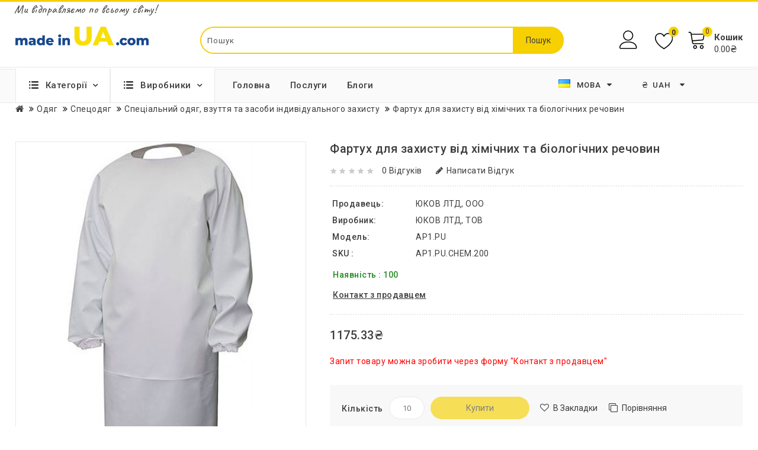

--- FILE ---
content_type: text/html; charset=utf-8
request_url: https://madeinua.com/ua/product/fartukh-dlia-zakhystu-vid-khimichnykh-ta-biolohichnykh-rechovyn-1056.html
body_size: 61408
content:
<!DOCTYPE html>
<!--[if IE]><![endif]-->
<!--[if IE 8 ]><html dir="ltr" lang="ua" url-lang="" class="ie8"><![endif]-->
<!--[if IE 9 ]><html dir="ltr" lang="ua" url-lang="" class="ie9"><![endif]-->
<!--[if (gt IE 9)|!(IE)]><!-->
<html dir="ltr" lang="ua" url-lang="">
<!--<![endif]-->
<head>
<!-- Google Tag Manager -->
<script>(function(w,d,s,l,i){w[l]=w[l]||[];w[l].push({'gtm.start':
new Date().getTime(),event:'gtm.js'});var f=d.getElementsByTagName(s)[0],
j=d.createElement(s),dl=l!='dataLayer'?'&l='+l:'';j.async=true;j.src=
'https://www.googletagmanager.com/gtm.js?id='+i+dl;f.parentNode.insertBefore(j,f);
})(window,document,'script','dataLayer','GTM-PRGLNWN');</script>
<!-- End Google Tag Manager -->
<meta charset="UTF-8" />
<meta name="viewport" content="width=device-width, initial-scale=1">
<meta http-equiv="X-UA-Compatible" content="IE=edge">
<title>✅Фартух для захисту від хімічних та біологічних речовин - купити Фартух для захисту від хімічних та біологічних речовин недорого: ціни та відгуки в інтернет-магазині MadeinUA в Києві та Україні</title>
<base href="https://madeinua.com/" />

		<link rel="alternate" href="https://madeinua.com/ua/product/fartukh-dlia-zakhystu-vid-khimichnykh-ta-biolohichnykh-rechovyn-1056.html" hreflang="uk-ua" />
<link rel="alternate" href="https://madeinua.com/de/product/apron-for-protection-against-chemical-and-biological-substances-1056.html" hreflang="de-de" />
<link rel="alternate" href="https://madeinua.com/product/apron-for-protection-against-chemical-and-biological-substances-1056.html" hreflang="en-gb" />
<link rel="alternate" href="https://madeinua.com/ru/product/fartukh-dlia-zakhystu-vid-khimichnykh-ta-biolohichnykh-rechovyn-1056.html" hreflang="ru-ru" />

			
<meta name="description" content="✅ Купити Фартух для захисту від хімічних та біологічних речовин в інтернет-магазині MadeinUA. Низькі ціни на Фартух для захисту від хімічних та біологічних речовин бонуси і гарантія ✔️. Відгуки та огляди від покупців. Детальні характеристики. Доставка по" />
<meta name="keywords" content="Фартух для захисту від хімічних та біологічних речовин, ЮКОВ ЛТД, ТОВ, Медичні послуги, Спеціальний одяг" />
<script src="catalog/view/javascript/jquery/jquery-2.1.1.min.js?v=25a243524dbbebbc4d07c12b7f1c4e0e2f99dfc0"></script>
<script src="catalog/view/javascript/bootstrap/js/bootstrap.min.js?v=25a243524dbbebbc4d07c12b7f1c4e0e2f99dfc0"></script>
<script src="catalog/view/javascript/jquery/owl-carousel/owl.carousel.min.js?v=25a243524dbbebbc4d07c12b7f1c4e0e2f99dfc0"></script>
<script src="catalog/view/javascript/jquery.countdown.min.js?v=25a243524dbbebbc4d07c12b7f1c4e0e2f99dfc0"></script>
<script src="catalog/view/javascript/jquery.countdown.js?v=25a243524dbbebbc4d07c12b7f1c4e0e2f99dfc0"></script>
<link href="catalog/view/javascript/font-awesome/css/font-awesome.min.css?v=25a243524dbbebbc4d07c12b7f1c4e0e2f99dfc0" rel="stylesheet" type="text/css" />
<link href="catalog/view/theme/OPC100238_1/stylesheet/stylesheet.css?v=25a243524dbbebbc4d07c12b7f1c4e0e2f99dfc0" rel="stylesheet" />
<link href="https://fonts.googleapis.com/css?family=Roboto:100,100i,300,300i,400,400i,500,500i,700,700i,900,900i&display=swap" rel="stylesheet">
<link rel="stylesheet" type="text/css" href="catalog/view/javascript/jquery/magnific/magnific-popup.css?v=25a243524dbbebbc4d07c12b7f1c4e0e2f99dfc0" />
<link rel="stylesheet" type="text/css" href="catalog/view/theme/OPC100238_1/stylesheet/megnor/lightbox.css?v=25a243524dbbebbc4d07c12b7f1c4e0e2f99dfc0" />
<link rel="stylesheet" type="text/css" href="catalog/view/theme/OPC100238_1/stylesheet/megnor/carousel.css?v=25a243524dbbebbc4d07c12b7f1c4e0e2f99dfc0" />
<link rel="stylesheet" type="text/css" href="catalog/view/theme/OPC100238_1/stylesheet/megnor/custom.css?v=25a243524dbbebbc4d07c12b7f1c4e0e2f99dfc0" />
<link rel="stylesheet" type="text/css" href="catalog/view/theme/OPC100238_1/stylesheet/megnor/bootstrap.min.css?v=25a243524dbbebbc4d07c12b7f1c4e0e2f99dfc0" />
<link rel="stylesheet" type="text/css" href="catalog/view/theme/OPC100238_1/stylesheet/megnor/animate.css?v=25a243524dbbebbc4d07c12b7f1c4e0e2f99dfc0" />
<link rel="stylesheet" type="text/css" href="catalog/view/javascript/jquery/owl-carousel/owl.carousel.css?v=25a243524dbbebbc4d07c12b7f1c4e0e2f99dfc0" />
<link rel="stylesheet" type="text/css" href="catalog/view/javascript/jquery/owl-carousel/owl.transitions.css?v=25a243524dbbebbc4d07c12b7f1c4e0e2f99dfc0" />
<meta property="og:image" content="https://madeinua.com/image/cache/catalog/Products/40/%20с%20рукавами%20(2)-480x570.jpg" />
<meta property="og:title" content="✅Фартух для захисту від хімічних та біологічних речовин - купити Фартух для захисту від хімічних та біологічних речовин недорого: ціни та відгуки в інтернет-магазині MadeinUA в Києві та Україні" />
<meta property="og:description" content="✅ Купити Фартух для захисту від хімічних та біологічних речовин в інтернет-магазині MadeinUA. Низькі ціни на Фартух для захисту від хімічних та біологічних речовин бонуси і гарантія ✔️. Відгуки та огляди від покупців. Детальні характеристики. Доставка по" />
<meta property="og:site_name" content="madeinua.com" />

<link href="catalog/view/javascript/jquery/magnific/magnific-popup.css" type="text/css" rel="stylesheet" media="screen" />
<link href="catalog/view/javascript/jquery/datetimepicker/bootstrap-datetimepicker.min.css" type="text/css" rel="stylesheet" media="screen" />
<script src="catalog/view/javascript/jquery/magnific/jquery.magnific-popup.min.js"></script>
<script src="catalog/view/javascript/jquery/datetimepicker/moment/moment.min.js"></script>
<script src="catalog/view/javascript/jquery/datetimepicker/moment/moment-with-locales.min.js"></script>
<script src="catalog/view/javascript/jquery/datetimepicker/bootstrap-datetimepicker.min.js"></script>
<script src="catalog/view/theme/extension_liveopencart/related_options/js/product_page_common.js?v=1667903871"></script>
<script src="catalog/view/theme/extension_liveopencart/related_options/js/product_page_with_related_options.js?v=1667903871"></script>
<script src="catalog/view/theme/extension_liveopencart/related_options/js/liveopencart.select_option_toggle.js?v=1667903871"></script>
<script src="catalog/view/theme/extension_liveopencart/related_options/js/liveopencart.ro_common.js?v=1667903871"></script>
<script src="catalog/view/theme/extension_liveopencart/related_options/js/liveopencart.related_options.js?v=1704806242"></script>
<script src="catalog/view/theme/extension_liveopencart/related_options/js/liveopencart.ro_init.js?v=1667903871"></script>
<script src="catalog/view/theme/extension_liveopencart/live_price/liveopencart.live_price.js?v=1668775730"></script>
<link href="https://madeinua.com/ua/product/fartukh-dlia-zakhystu-vid-khimichnykh-ta-biolohichnykh-rechovyn-1056.html" rel="canonical" />
<link href="https://madeinua.com/image/catalog/favicon.png" rel="icon" />
<!-- Global site tag (gtag.js) - Google Analytics -->
<script async src="https://www.googletagmanager.com/gtag/js?id=UA-159854604-1"></script>
<script>
  window.dataLayer = window.dataLayer || [];
  function gtag(){dataLayer.push(arguments);}
  gtag('js', new Date());
  gtag('config', 'UA-159854604-1');
gtag('config', 'AW-617891347');
</script>
<!-- Megnor www.templatemela.com - Start -->
<script src="catalog/view/javascript/megnor/custom.js?v=25a243524dbbebbc4d07c12b7f1c4e0e2f99dfc0"></script>
<script src="catalog/view/javascript/megnor/jstree.min.js?v=25a243524dbbebbc4d07c12b7f1c4e0e2f99dfc0"></script>
<script src="catalog/view/javascript/megnor/carousel.min.js?v=25a243524dbbebbc4d07c12b7f1c4e0e2f99dfc0"></script>
<script src="catalog/view/javascript/megnor/megnor.min.js?v=25a243524dbbebbc4d07c12b7f1c4e0e2f99dfc0"></script>
<script src="catalog/view/javascript/megnor/jquery.custom.min.js?v=25a243524dbbebbc4d07c12b7f1c4e0e2f99dfc0"></script>
<script src="catalog/view/javascript/megnor/jquery.formalize.min.js?v=25a243524dbbebbc4d07c12b7f1c4e0e2f99dfc0"></script>
<script src="catalog/view/javascript/megnor/jquery.elevatezoom.min.js?v=25a243524dbbebbc4d07c12b7f1c4e0e2f99dfc0"></script>
<script src="catalog/view/javascript/megnor/bootstrap-notify.min.js?v=25a243524dbbebbc4d07c12b7f1c4e0e2f99dfc0"></script>
<script src="catalog/view/javascript/jquery/magnific/jquery.magnific-popup.min.js?v=25a243524dbbebbc4d07c12b7f1c4e0e2f99dfc0"></script>
<script src="catalog/view/javascript/megnor/tabs.js?v=25a243524dbbebbc4d07c12b7f1c4e0e2f99dfc0"></script>
<script src="catalog/view/javascript/megnor/jquery.hoverdir.js?v=25a243524dbbebbc4d07c12b7f1c4e0e2f99dfc0"></script>
<script src="catalog/view/javascript/megnor/modernizr.js?v=25a243524dbbebbc4d07c12b7f1c4e0e2f99dfc0"></script>
<script src="catalog/view/javascript/lightbox/lightbox-2.6.min.js?v=25a243524dbbebbc4d07c12b7f1c4e0e2f99dfc0"></script>


<!-- ======= Quick view JS ========= -->
<script> 

function quickbox(){
 if ($(window).width() > 767) {
    $('.quickview-button').magnificPopup({
      type:'iframe',
      delegate: 'a',
      preloader: true,
      tLoading: 'Loading image #%curr%...',
    });
 }  
}
jQuery(document).ready(function() {quickbox();});
jQuery(window).resize(function() {quickbox();});

</script>

<!-- Megnor www.templatemela.com - End -->

<script src="catalog/view/javascript/common.js?v=25a243524dbbebbc4d07c12b7f1c4e0e2f99dfc0"></script>
<script src="catalog/view/javascript/custom.js?v=25a243524dbbebbc4d07c12b7f1c4e0e2f99dfc0" type="text/javascript"></script>

<link href="catalog/view/theme/OPC100238_1/stylesheet/custom.css?v=25a243524dbbebbc4d07c12b7f1c4e0e2f99dfc0" rel="stylesheet" />
</head>


<body class="product-product-1056   layout-1">
<!-- Google Tag Manager (noscript) -->
<noscript><iframe src="https://www.googletagmanager.com/ns.html?id=GTM-PRGLNWN"
height="0" width="0" style="display:none;visibility:hidden"></iframe></noscript>
<!-- End Google Tag Manager (noscript) -->
<nav id="top">
  <div class="container">
    <div class="row">
     <div class="row" id="top_text_left">
    <span>Ми відправляємо по всьому світу!</span>
</div>

<div class="top-links-cover visible-xs">
<span class="top-links-toggle"><svg version="1.1" id="Capa_1" xmlns="http://www.w3.org/2000/svg" xmlns:xlink="http://www.w3.org/1999/xlink" x="0px" y="0px"
	 viewBox="0 0 512 512" style="enable-background:new 0 0 512 512;" xml:space="preserve">
<g>
	<g>
		<g>
			<circle cx="256" cy="256" r="64"/>
			<circle cx="256" cy="448" r="64"/>
			<circle cx="256" cy="64" r="64"/>
		</g>
	</g>
</g>
</svg></span>
<div class="top-links">
	 
					<a href="https://madeinua.com/ua/" class="links-item">Головна</a>
			 
					<a href="https://madeinua.com/ua/vyrobnyky/" class="links-item">Виробники</a>
			 
					<a href="https://madeinua.com/ua/poslugy/" class="links-item">Послуги</a>
			 
					<a href="https://madeinua.com/ua/index.php?route=information/blogger/blogs" class="links-item">Блоги</a>
			 
</div>
</div>

  </div>
  </div>
</nav>
<header>
<div class="header_top">
  <div class="container-fluid">
	<div class="row">
      <div class="col-sm-4 header-logo">
        <div id="logo">
                                    <a href="https://madeinua.com/ua/"><img src="https://madeinua.com/image/catalog/logo.png" title="madeinua.com" alt="madeinua.com" width="225" height="33" class="img-responsive" /></a>
                              </div>
      </div>  
	  <div class="col-sm-5 header_search"><div id="searchbox" class="input-group searchtoggle">	
  <input type="text" name="search" value="" placeholder="Пошук" class="form-control input-lg" />
  <span class="input-group-btn">
    <button type="button" class="btn btn-default btn-lg">Пошук</button>
  </span>
  <!-- Autocomplete -->
    <script type="text/javascript">
      $('input[name=\'search\']').autocomplete({
          'source': function(request, response) {            
            $.ajax({
                url: 'index.php?route=product/search/autocomplete&search=' +  encodeURIComponent(request),
                dataType: 'json',
                success: function(json) {
                    response($.map(json, function(item) {
                        return {
                            label: item['name'],
                            value: item['product_id']
                        }
                    }));
                }
            });
          },
          'select': function(item) {
              $('input[name=\'search\']').val(item['label']);
          }
      });
    </script>
  </div>
</div>	

    <div class="account">
      <div class="dropdown myaccount"><a href="https://madeinua.com/ua/account/" title="Особистий кабінет" class="dropdown-toggle" data-toggle="dropdown"></a>
        <ul class="dropdown-menu dropdown-menu-right myaccount-menu">
          <span class="drop_account">
            <div class="login_acc">
                              <li><a class="login" href="https://madeinua.com/ua/avtoryzatsiia/">Авторизація</a></li>
                <li><a class="reg" href="https://madeinua.com/ua/register/">Реєстрація</a></li>
                            <li><a href="https://madeinua.com/ua/ordering/" title="Оформлення замовлення"><span class="checkout">Оформлення замовлення</span></a></li>
                        </div>
          </span>
        </ul>
      </div>
      <div class="header_wishlist"><a href="https://madeinua.com/ua/zakladky/" id="wishlist-total"><span>0</span></a></div>
      <div class="col-sm-3 header_cart"><div id="cart" class="btn-group btn-block">
  <button type="button" data-toggle="dropdown" data-loading-text="Завантаження..." class="btn btn-inverse btn-block btn-lg dropdown-toggle">
    <div class="cart_detail">
	<div class="cart_image"></div><span id="cart-total"><span class="item-count">0</span><span class="mycart">Кошик</span> <span class="price"> 0.00₴ </span></span>
	</div>
  </button>
     
  <ul class="dropdown-menu pull-right cart-menu">
        <li>
      <p class="text-center">Your shopping cart is empty!</p>
    </li>
      </ul>
</div>
</div>
    </div>
    </div>
      <div class="row show-on-mobile">
          <div class="language_currency_menu">
              <div class="language_menu">
                  <div class="pull-left">
  <form action="https://madeinua.com/ua/index.php?route=common/language/language" method="post" enctype="multipart/form-data" class="form-language">
  <div class="btn-group">
    <button class="btn btn-link dropdown-toggle" data-toggle="dropdown">
             
      <img src="catalog/language/uk-ua/uk-ua.png" alt="Українська" title="Українська">
                                                      <span class="hidden-xs hidden-sm hidden-md">
        &nbsp;
      Мова<i class="fa fa-caret-down" aria-hidden="true"></i></span></button>
      <ul class="language-menu dropdown-menu">
                <li>
          <a href=""><button class="btn btn-link btn-block language-select" type="button" name="uk-ua"><img src="catalog/language/uk-ua/uk-ua.png" alt="Українська" title="Українська" /> Українська</button></a>
        </li>
                <li>
          <a href=""><button class="btn btn-link btn-block language-select" type="button" name="de-de"><img src="catalog/language/de-de/de-de.png" alt="Deutsch" title="Deutsch" /> Deutsch</button></a>
        </li>
                <li>
          <a href=""><button class="btn btn-link btn-block language-select" type="button" name="en-gb"><img src="catalog/language/en-gb/en-gb.png" alt="English" title="English" /> English</button></a>
        </li>
                <li>
          <a href=""><button class="btn btn-link btn-block language-select" type="button" name="ru-ru"><img src="catalog/language/ru-ru/ru-ru.png" alt="Русский" title="Русский" /> Русский</button></a>
        </li>
            </ul>
  </div>
  <input type="hidden" name="code" value="" />
  <input type="hidden" name="redirect" value="eyJyb3V0ZSI6InByb2R1Y3RcL3Byb2R1Y3QiLCJ1cmwiOiImcHJvZHVjdF9pZD0xMDU2JnBhdGg9MTk5Xzk1M182MjEiLCJwcm90b2NvbCI6IjEifQ==" />
</form>
</div>

              </div>
              <div class="currency_menu">
                  <div class="pull-left">
  <form action="https://madeinua.com/ua/index.php?route=common/currency/currency" method="post" enctype="multipart/form-data" class="form-currency">
  <div class="btn-group">
      <button class="btn btn-link dropdown-toggle" data-toggle="dropdown">
        <span class="hidden-xs hidden-sm hidden-md">
                         
       <strong>₴</strong>
                                           UAH<i class="fa fa-caret-down" aria-hidden="true"></i></span></button>
      <ul class="currency-menu dropdown-menu">
                        <li>
          <button class="currency-select btn btn-link btn-block" type="button" name="EUR">€ Euro</button>
        </li>
                                <li>
          <button class="currency-select btn btn-link btn-block" type="button" name="UAH">₴ Hryvnia</button>
        </li>
                                <li>
          <button class="currency-select btn btn-link btn-block" type="button" name="GBP">£ Pound Sterling</button>
        </li>
                                <li>
          <button class="currency-select btn btn-link btn-block" type="button" name="USD">$ US Dollar</button>
        </li>
                    </ul>
  </div>
  <input type="hidden" name="code" value="" />
    <input type="hidden" name="redirect" value="https://madeinua.com/ua/product/fartukh-dlia-zakhystu-vid-khimichnykh-ta-biolohichnykh-rechovyn-1056.html" />
</form>
</div>
 
              </div>
          </div>
      </div>
  </div>
</div>
<div class="header_bottom_cover">
  <div class="header_bottom">
	<div class="container-fluid">
	  <div class="row">
		  <div class="box-category-top">
	<div class="box-heading">Категорії <i class="fa fa-angle-down" aria-hidden="true"></i></div>
</div>
<div class="box-content-category">
	<ul id="nav-one" class="dropmenu box-category">
	  							<li class="top_level dropdown"><a href="https://madeinua.com/ua/category/budivnytstvo-ta-remont-973/">Будівництво та ремонт</a>
				<div class="dropdown-menu megamenu column1">
				<div class="dropdown-inner">
				  					<ul class="list-unstyled childs_1">
											<!-- 2 Level Sub Categories START -->
												  <li><a href="https://madeinua.com/ua/category/elektrotovary-974/">Електротовари</a></li>
												<!-- 2 Level Sub Categories END -->
											<!-- 2 Level Sub Categories START -->
												  <li class="dropdown"><a href="https://madeinua.com/ua/category/opalennia-1039/">Опалення</a>
															  <div class="dropdown-menu">
							  <div class="dropdown-inner">
							  								<ul class="list-unstyled childs_2">
								  									<li><a href="https://madeinua.com/ua/category/kylymky-z-pidihrivom-1359/">Килимки з підігрівом</a></li>
								  									<li><a href="https://madeinua.com/ua/category/tepla-pidloha-1356/">Тепла підлога</a></li>
								  									<li><a href="https://madeinua.com/ua/category/termorehuliatory-1355/">Терморегулятори</a></li>
								  								</ul>
							  							  </div>
							  </div>

						  </li>
												<!-- 2 Level Sub Categories END -->
											<!-- 2 Level Sub Categories START -->
												  <li><a href="https://madeinua.com/ua/category/susharky-dlia-rushnykiv-254/">Сушарки для рушників</a></li>
												<!-- 2 Level Sub Categories END -->
									  
					</ul>
				  				</div>
				</div>

				</li>
													<li class="top_level dropdown"><a href="https://madeinua.com/ua/category/budynok-i-sad-969/">Будинок і сад</a>
				<div class="dropdown-menu megamenu column1">
				<div class="dropdown-inner">
				  					<ul class="list-unstyled childs_1">
											<!-- 2 Level Sub Categories START -->
												  <li class="dropdown"><a href="https://madeinua.com/ua/category/dacha-ta-sad-1021/">Дача та сад</a>
															  <div class="dropdown-menu">
							  <div class="dropdown-inner">
							  								<ul class="list-unstyled childs_2">
								  									<li><a href="https://madeinua.com/ua/category/vidpochynok-ta-piknik-1019/">Відпочинок та пікнік</a></li>
								  									<li><a href="https://madeinua.com/ua/category/sadovyi-dekor-1299/">Садовий декор</a></li>
								  									<li><a href="https://madeinua.com/ua/category/sadovi-mebli-810/">Садові меблі</a></li>
								  								</ul>
							  							  </div>
							  </div>

						  </li>
												<!-- 2 Level Sub Categories END -->
											<!-- 2 Level Sub Categories START -->
												  <li class="dropdown"><a href="https://madeinua.com/ua/category/posud-561/">Посуд</a>
															  <div class="dropdown-menu">
							  <div class="dropdown-inner">
							  								<ul class="list-unstyled childs_2">
								  									<li><a href="https://madeinua.com/ua/category/cerviruvannia-stolu-1120/">Cервірування столу</a></li>
								  									<li><a href="https://madeinua.com/ua/category/kukhonne-pryladdia-1044/">Кухонне приладдя</a></li>
								  									<li><a href="https://madeinua.com/ua/category/nozhi-1165/">Ножі</a></li>
								  									<li><a href="https://madeinua.com/ua/category/posud-dlia-pryhotuvannia-1032/">Посуд для приготування</a></li>
								  									<li><a href="https://madeinua.com/ua/category/posuda-dlia-chaia-y-kofe-1154/">Посуда для чая и кофе</a></li>
								  								</ul>
							  							  </div>
							  </div>

						  </li>
												<!-- 2 Level Sub Categories END -->
											<!-- 2 Level Sub Categories START -->
												  <li class="dropdown"><a href="https://madeinua.com/ua/category/dekor-i-inter-ier-563/">Декор і інтер'єр</a>
															  <div class="dropdown-menu">
							  <div class="dropdown-inner">
							  								<ul class="list-unstyled childs_2">
								  									<li><a href="https://madeinua.com/ua/category/vyshyti-kartyny-portrety-1130/">Вишиті картини, портрети</a></li>
								  									<li><a href="https://madeinua.com/ua/category/dekor-dlia-kimnaty-859/">Декор для кімнати</a></li>
								  									<li><a href="https://madeinua.com/ua/category/kartyny-plakaty-postery-934/">Картини, плакати, постери</a></li>
								  									<li><a href="https://madeinua.com/ua/category/kliuchnytsi-904/">Ключниці</a></li>
								  									<li><a href="https://madeinua.com/ua/category/paneli-dlia-stin-903/">Панелі для стін</a></li>
								  								</ul>
							  							  </div>
							  </div>

						  </li>
												<!-- 2 Level Sub Categories END -->
									  
					</ul>
				  				</div>
				</div>

				</li>
													<li class="top_level"><a href="https://madeinua.com/ua/category/komunalna-tekhnika-ta-spetstekhnika-1310/">Комунальна техніка та спецтехніка</a></li>
													<li class="top_level dropdown"><a href="https://madeinua.com/ua/category/krasa-zdorov-ia-dohliad-1113/">Краса, здоров'я, догляд</a>
				<div class="dropdown-menu megamenu column1">
				<div class="dropdown-inner">
				  					<ul class="list-unstyled childs_1">
											<!-- 2 Level Sub Categories START -->
												  <li><a href="https://madeinua.com/ua/category/tovary-dlia-zdorov-ia-1340/">Товари для здоров'я</a></li>
												<!-- 2 Level Sub Categories END -->
											<!-- 2 Level Sub Categories START -->
												  <li class="dropdown"><a href="https://madeinua.com/ua/category/dohliadova-kosmetyka-783/">Доглядова косметика</a>
															  <div class="dropdown-menu">
							  <div class="dropdown-inner">
							  								<ul class="list-unstyled childs_2">
								  									<li><a href="https://madeinua.com/ua/category/krem-dlia-ruk-815/"> Крем для рук </a></li>
								  									<li><a href="https://madeinua.com/ua/category/kosmetychky-1063/">Косметички</a></li>
								  									<li><a href="https://madeinua.com/ua/category/krem-dlia-tila-816/">Крем для тіла</a></li>
								  									<li><a href="https://madeinua.com/ua/category/shampun-813/">Шампунь</a></li>
								  									<li><a href="https://madeinua.com/ua/category/mylo-myiuchi-zasoby-785/">Мило, миючі засоби</a></li>
								  									<li><a href="https://madeinua.com/ua/category/kosmetychni-zasoby-786/">Косметичні засоби</a></li>
								  								</ul>
							  							  </div>
							  </div>

						  </li>
												<!-- 2 Level Sub Categories END -->
									  
					</ul>
				  				</div>
				</div>

				</li>
													<li class="top_level"><a href="https://madeinua.com/ua/category/odiah-vid-dyzaineriv-901/">Одяг від дизайнерів</a></li>
													<li class="top_level dropdown"><a href="https://madeinua.com/ua/category/pobutova-tekhnika-1023/">Побутова техніка</a>
				<div class="dropdown-menu megamenu column1">
				<div class="dropdown-inner">
				  					<ul class="list-unstyled childs_1">
											<!-- 2 Level Sub Categories START -->
												  <li><a href="https://madeinua.com/ua/category/hadzhety-1127/">Гаджети</a></li>
												<!-- 2 Level Sub Categories END -->
											<!-- 2 Level Sub Categories START -->
												  <li class="dropdown"><a href="https://madeinua.com/ua/category/klimatychna-tekhnika-1117/">Кліматична техніка</a>
															  <div class="dropdown-menu">
							  <div class="dropdown-inner">
							  								<ul class="list-unstyled childs_2">
								  									<li><a href="https://madeinua.com/ua/category/ochysnyky-povitria-1294/">Очисники повітря</a></li>
								  								</ul>
							  							  </div>
							  </div>

						  </li>
												<!-- 2 Level Sub Categories END -->
											<!-- 2 Level Sub Categories START -->
												  <li class="dropdown"><a href="https://madeinua.com/ua/category/tekhnika-dlia-kukhni-1024/">Техніка для кухні</a>
															  <div class="dropdown-menu">
							  <div class="dropdown-inner">
							  								<ul class="list-unstyled childs_2">
								  									<li><a href="https://madeinua.com/ua/category/insha-kukhonna-tekhnika-1025/">Інша кухонна техніка</a></li>
								  								</ul>
							  							  </div>
							  </div>

						  </li>
												<!-- 2 Level Sub Categories END -->
											<!-- 2 Level Sub Categories START -->
												  <li><a href="https://madeinua.com/ua/category/dribna-pobutova-tekhnika-690/">Дрібна побутова техніка</a></li>
												<!-- 2 Level Sub Categories END -->
									  
					</ul>
				  				</div>
				</div>

				</li>
													<li class="top_level dropdown"><a href="https://madeinua.com/ua/category/podarunky-ta-tovary-dlia-sviat-1103/">Подарунки та товари для свят</a>
				<div class="dropdown-menu megamenu column1">
				<div class="dropdown-inner">
				  					<ul class="list-unstyled childs_1">
											<!-- 2 Level Sub Categories START -->
												  <li><a href="https://madeinua.com/ua/category/korporatyvni-podarunky-1126/">Корпоративні подарунки</a></li>
												<!-- 2 Level Sub Categories END -->
											<!-- 2 Level Sub Categories START -->
												  <li><a href="https://madeinua.com/ua/category/podarunkovi-korobky-1230/">Подарункові коробки</a></li>
												<!-- 2 Level Sub Categories END -->
											<!-- 2 Level Sub Categories START -->
												  <li><a href="https://madeinua.com/ua/category/podarunkovi-nabory-1104/">Подарункові набори</a></li>
												<!-- 2 Level Sub Categories END -->
											<!-- 2 Level Sub Categories START -->
												  <li><a href="https://madeinua.com/ua/category/podarunkovi-sertyfikaty-1300/">Подарункові сертифікати</a></li>
												<!-- 2 Level Sub Categories END -->
											<!-- 2 Level Sub Categories START -->
												  <li class="dropdown"><a href="https://madeinua.com/ua/category/suveniry-573/">Сувеніри</a>
															  <div class="dropdown-menu">
							  <div class="dropdown-inner">
							  								<ul class="list-unstyled childs_2">
								  									<li><a href="https://madeinua.com/ua/category/obkladynky-1122/">Обкладинки</a></li>
								  								</ul>
							  							  </div>
							  </div>

						  </li>
												<!-- 2 Level Sub Categories END -->
									  
					</ul>
				  				</div>
				</div>

				</li>
													<li class="top_level"><a href="https://madeinua.com/ua/category/promyslove-obladnannia-1311/">Промислове обладнання</a></li>
													<li class="top_level"><a href="https://madeinua.com/ua/category/rozprodazh-1298/">Розпродаж</a></li>
													<li class="top_level dropdown"><a href="https://madeinua.com/ua/category/tovary-dlia-biznesu-1304/">Товари для бізнесу</a>
				<div class="dropdown-menu megamenu column1">
				<div class="dropdown-inner">
				  					<ul class="list-unstyled childs_1">
											<!-- 2 Level Sub Categories START -->
												  <li class="dropdown"><a href="https://madeinua.com/ua/category/torhove-obladnannia-1305/">Торгове обладнання</a>
															  <div class="dropdown-menu">
							  <div class="dropdown-inner">
							  								<ul class="list-unstyled childs_2">
								  									<li><a href="https://madeinua.com/ua/category/aksesuary-do-torhovoho-obladnannia-1306/">Аксесуари до торгового обладнання</a></li>
								  								</ul>
							  							  </div>
							  </div>

						  </li>
												<!-- 2 Level Sub Categories END -->
									  
					</ul>
				  				</div>
				</div>

				</li>
													<li class="top_level dropdown"><a href="https://madeinua.com/ua/category/tovary-dlia-turyzmu-rybalky-i-poliuvannia-1006/">Товари для туризму, рибалки і полювання</a>
				<div class="dropdown-menu megamenu column1">
				<div class="dropdown-inner">
				  					<ul class="list-unstyled childs_1">
											<!-- 2 Level Sub Categories START -->
												  <li class="dropdown"><a href="https://madeinua.com/ua/category/turyzm-i-vidpochynok-na-pryrodi-1007/">Туризм і відпочинок на природі</a>
															  <div class="dropdown-menu">
							  <div class="dropdown-inner">
							  								<ul class="list-unstyled childs_2">
								  									<li><a href="https://madeinua.com/ua/category/nozhi-ruchnoi-roboty-1160/">Ножі ручної роботи</a></li>
								  									<li><a href="https://madeinua.com/ua/category/sokyry-ta-moloty-1161/">Сокири та молоти</a></li>
								  									<li><a href="https://madeinua.com/ua/category/sumky-kholodylnyky-i-izotermichni-konteinery-1008/">Сумки-холодильники і ізотермічні контейнери</a></li>
								  								</ul>
							  							  </div>
							  </div>

						  </li>
												<!-- 2 Level Sub Categories END -->
											<!-- 2 Level Sub Categories START -->
												  <li><a href="https://madeinua.com/ua/category/choboty-dlia-rybalky-1202/">Чоботи для рибалки</a></li>
												<!-- 2 Level Sub Categories END -->
									  
					</ul>
				  				</div>
				</div>

				</li>
													<li class="top_level dropdown"><a href="https://madeinua.com/ua/category/mebli-67/">Меблі </a>
				<div class="dropdown-menu megamenu column1">
				<div class="dropdown-inner">
				  					<ul class="list-unstyled childs_1">
											<!-- 2 Level Sub Categories START -->
												  <li><a href="https://madeinua.com/ua/category/vishalky-dlia-odiahu-1252/">Вішалки для одягу</a></li>
												<!-- 2 Level Sub Categories END -->
											<!-- 2 Level Sub Categories START -->
												  <li class="dropdown"><a href="https://madeinua.com/ua/category/polytsi-ta-stelazhi-1017/">Полиці та стелажі</a>
															  <div class="dropdown-menu">
							  <div class="dropdown-inner">
							  								<ul class="list-unstyled childs_2">
								  									<li><a href="https://madeinua.com/ua/category/stelazhi-metalevi-1018/">Стелажі металеві</a></li>
								  								</ul>
							  							  </div>
							  </div>

						  </li>
												<!-- 2 Level Sub Categories END -->
											<!-- 2 Level Sub Categories START -->
												  <li><a href="https://madeinua.com/ua/category/stoly-544/">Столи</a></li>
												<!-- 2 Level Sub Categories END -->
											<!-- 2 Level Sub Categories START -->
												  <li><a href="https://madeinua.com/ua/category/stiltsi-545/">Стільці</a></li>
												<!-- 2 Level Sub Categories END -->
											<!-- 2 Level Sub Categories START -->
												  <li class="dropdown"><a href="https://madeinua.com/ua/category/m-iaki-mebli-546/">М'які меблі</a>
															  <div class="dropdown-menu">
							  <div class="dropdown-inner">
							  								<ul class="list-unstyled childs_2">
								  									<li><a href="https://madeinua.com/ua/category/krisla-pufy-banketky-861/">Крісла, пуфи, банкетки</a></li>
								  								</ul>
							  							  </div>
							  </div>

						  </li>
												<!-- 2 Level Sub Categories END -->
											<!-- 2 Level Sub Categories START -->
												  <li><a href="https://madeinua.com/ua/category/kukhni-548/">Кухні</a></li>
												<!-- 2 Level Sub Categories END -->
											<!-- 2 Level Sub Categories START -->
												  <li><a href="https://madeinua.com/ua/category/mebli-dlia-ditei-549/">Меблі для дітей </a></li>
												<!-- 2 Level Sub Categories END -->
									  
					</ul>
				  				</div>
				</div>

				</li>
													<li class="top_level dropdown"><a href="https://madeinua.com/ua/category/odiah-199/">Одяг</a>
				<div class="dropdown-menu megamenu column1">
				<div class="dropdown-inner">
				  					<ul class="list-unstyled childs_1">
											<!-- 2 Level Sub Categories START -->
												  <li><a href="https://madeinua.com/ua/category/sale-ostannii-rozmir-1136/">SALE, Останній розмір</a></li>
												<!-- 2 Level Sub Categories END -->
											<!-- 2 Level Sub Categories START -->
												  <li class="dropdown"><a href="https://madeinua.com/ua/category/spetsodiah-953/">Спецодяг</a>
															  <div class="dropdown-menu">
							  <div class="dropdown-inner">
							  								<ul class="list-unstyled childs_2">
								  									<li><a href="https://madeinua.com/ua/category/zhinoche-medychne-vzuttia-1080/">Жіноче медичне взуття</a></li>
								  									<li><a href="https://madeinua.com/ua/category/medychnyi-odiah-800/">Медичний одяг </a></li>
								  									<li><a href="https://madeinua.com/ua/category/odiah-dlia-sfery-obsluhovuvannia-1064/">Одяг для сфери обслуговування</a></li>
								  									<li><a href="https://madeinua.com/ua/category/choloviche-medychne-vzuttia-1082/">Чоловіче медичне взуття</a></li>
								  									<li><a href="https://madeinua.com/ua/category/spetsialnyi-odiah-vzuttia-ta-zasoby-indyvidualnoho-zakhystu-621/">Спеціальний одяг, взуття та засоби індивідуального захисту</a></li>
								  								</ul>
							  							  </div>
							  </div>

						  </li>
												<!-- 2 Level Sub Categories END -->
											<!-- 2 Level Sub Categories START -->
												  <li class="dropdown"><a href="https://madeinua.com/ua/category/zhinochyi-odiah-616/">Жіночий одяг</a>
															  <div class="dropdown-menu">
							  <div class="dropdown-inner">
							  								<ul class="list-unstyled childs_2">
								  									<li><a href="https://madeinua.com/ua/category/zhinochi-vyshyvanky-1133/">Жіночі вишиванки</a></li>
								  									<li><a href="https://madeinua.com/ua/category/kofty-svetry-kardihany-958/">Кофти, светри, кардігани</a></li>
								  									<li><a href="https://madeinua.com/ua/category/odiah-dlia-vahitnykh-1248/">Одяг для вагітних</a></li>
								  									<li><a href="https://madeinua.com/ua/category/sportyvnyi-odiah-zhinochyi-1011/">Спортивний одяг жіночий</a></li>
								  									<li><a href="https://madeinua.com/ua/category/sukni-sarafany-spidnytsi-961/">Сукні, сарафани, спідниці</a></li>
								  									<li><a href="https://madeinua.com/ua/category/futbolky-maiky-topy-963/">Футболки, майки, топи</a></li>
								  									<li><a href="https://madeinua.com/ua/category/shtany-brydzhi-ta-kapri-967/">Штани, бриджі та капрі</a></li>
								  									<li><a href="https://madeinua.com/ua/category/verkhnii-odiah-743/">Верхній одяг</a></li>
								  									<li><a href="https://madeinua.com/ua/category/vesilni-sukni-746/">Весільні сукні </a></li>
								  									<li><a href="https://madeinua.com/ua/category/bilyzna-749/">Білизна </a></li>
								  									<li><a href="https://madeinua.com/ua/category/bluzy-i-sorochky-774/">Блузи і сорочки</a></li>
								  									<li><a href="https://madeinua.com/ua/category/kostiumy-ta-zhakety-776/">Костюми та жакети</a></li>
								  									<li><a href="https://madeinua.com/ua/category/kupalnyky-793/">Купальники </a></li>
								  								</ul>
							  							  </div>
							  </div>

						  </li>
												<!-- 2 Level Sub Categories END -->
											<!-- 2 Level Sub Categories START -->
												  <li class="dropdown"><a href="https://madeinua.com/ua/category/odiah-dlia-nemovliat-768/">Одяг для немовлят </a>
															  <div class="dropdown-menu">
							  <div class="dropdown-inner">
							  								<ul class="list-unstyled childs_2">
								  									<li><a href="https://madeinua.com/ua/category/blumery-922/">Блумери</a></li>
								  									<li><a href="https://madeinua.com/ua/category/bodi-869/">Боді</a></li>
								  									<li><a href="https://madeinua.com/ua/category/holovni-ubory-872/">Головні убори</a></li>
								  									<li><a href="https://madeinua.com/ua/category/zymovi-kombinezony-ta-konverty-923/">Зимові комбінезони та конверти</a></li>
								  									<li><a href="https://madeinua.com/ua/category/komplekty-dlia-nemovliat-912/">Комплекти для немовлят</a></li>
								  									<li><a href="https://madeinua.com/ua/category/pisochnyky-856/">Пісочники</a></li>
								  									<li><a href="https://madeinua.com/ua/category/povzunky-858/">Повзунки</a></li>
								  									<li><a href="https://madeinua.com/ua/category/rompery-921/">Ромпери</a></li>
								  									<li><a href="https://madeinua.com/ua/category/cholovichky-871/">Чоловічки</a></li>
								  								</ul>
							  							  </div>
							  </div>

						  </li>
												<!-- 2 Level Sub Categories END -->
											<!-- 2 Level Sub Categories START -->
												  <li class="dropdown"><a href="https://madeinua.com/ua/category/cholovichyi-odiah-617/">Чоловічий одяг</a>
															  <div class="dropdown-menu">
							  <div class="dropdown-inner">
							  								<ul class="list-unstyled childs_2">
								  									<li><a href="https://madeinua.com/ua/category/cholovichi-shtany-811/"> Чоловічі штани</a></li>
								  									<li><a href="https://madeinua.com/ua/category/cholovichi-vyshyvanky-1132/">Чоловічі вишиванки</a></li>
								  									<li><a href="https://madeinua.com/ua/category/cholovichi-kardyhany-1361/">Чоловічі кардигани</a></li>
								  									<li><a href="https://madeinua.com/ua/category/cholovichi-svitshoty-805/">Чоловічі світшоти</a></li>
								  									<li><a href="https://madeinua.com/ua/category/cholovichi-shkarpetky-913/">Чоловічі шкарпетки</a></li>
								  									<li><a href="https://madeinua.com/ua/category/cholovichi-shorty-808/">Чоловічі шорти</a></li>
								  									<li><a href="https://madeinua.com/ua/category/cholovicha-futbolka-1077/">Чоловіча футболка</a></li>
								  									<li><a href="https://madeinua.com/ua/category/cholovichyi-verkhnii-odiah-758/">Чоловічий верхній одяг </a></li>
								  									<li><a href="https://madeinua.com/ua/category/cholovichi-kostiumy-756/">Чоловічі костюми </a></li>
								  									<li><a href="https://madeinua.com/ua/category/cholovichi-sorochky-757/">Чоловічі сорочки </a></li>
								  									<li><a href="https://madeinua.com/ua/category/cholovicha-spidnia-bilyzna-765/">Чоловіча спідня білизна </a></li>
								  								</ul>
							  							  </div>
							  </div>

						  </li>
												<!-- 2 Level Sub Categories END -->
											<!-- 2 Level Sub Categories START -->
												  <li class="dropdown"><a href="https://madeinua.com/ua/category/odiah-dlia-ditei-ta-pidlitkiv-618/">Одяг для дітей та підлітків</a>
															  <div class="dropdown-menu">
							  <div class="dropdown-inner">
							  								<ul class="list-unstyled childs_2">
								  									<li><a href="https://madeinua.com/ua/category/vyshyvanky-dlia-divchatok-1135/">Вишиванки для дівчаток</a></li>
								  									<li><a href="https://madeinua.com/ua/category/vyshyvanky-dlia-khlopchykiv-1134/">Вишиванки для хлопчиків</a></li>
								  									<li><a href="https://madeinua.com/ua/category/odiah-dlia-ditei-806/">Одяг для дітей</a></li>
								  									<li><a href="https://madeinua.com/ua/category/odiah-dlia-pidlitkiv-770/">Одяг для підлітків</a></li>
								  								</ul>
							  							  </div>
							  </div>

						  </li>
												<!-- 2 Level Sub Categories END -->
											<!-- 2 Level Sub Categories START -->
												  <li><a href="https://madeinua.com/ua/category/odiah-vid-ukrainskykh-dyzaineriv-619/">Одяг від українських дизайнерів</a></li>
												<!-- 2 Level Sub Categories END -->
											<!-- 2 Level Sub Categories START -->
												  <li class="dropdown"><a href="https://madeinua.com/ua/category/sportyvnyi-odiah-620/">Спортивний одяг</a>
															  <div class="dropdown-menu">
							  <div class="dropdown-inner">
							  								<ul class="list-unstyled childs_2">
								  									<li><a href="https://madeinua.com/ua/category/sportyvni-maiky-1149/">Спортивні майки</a></li>
								  									<li><a href="https://madeinua.com/ua/category/cholovichi-rashhardy-1357/">Чоловічі рашгарди</a></li>
								  								</ul>
							  							  </div>
							  </div>

						  </li>
												<!-- 2 Level Sub Categories END -->
											<!-- 2 Level Sub Categories START -->
												  <li class="dropdown"><a href="https://madeinua.com/ua/category/odiah-dlia-domu-779/">Одяг для дому</a>
															  <div class="dropdown-menu">
							  <div class="dropdown-inner">
							  								<ul class="list-unstyled childs_2">
								  									<li><a href="https://madeinua.com/ua/category/dytiachyi-domashnii-odiah-1145/">Дитячий домашній одяг</a></li>
								  									<li><a href="https://madeinua.com/ua/category/domashnii-odiah-dlia-vahitnykh-ta-hoduiuchykh-mam-1140/">Домашній одяг для вагітних та годуючих мам</a></li>
								  									<li><a href="https://madeinua.com/ua/category/zhinochyi-nichnyi-ta-domashnii-odiah-1138/">Жіночий нічний та домашній одяг</a></li>
								  									<li><a href="https://madeinua.com/ua/category/khalaty-1146/">Халати</a></li>
								  									<li><a href="https://madeinua.com/ua/category/cholovichyi-nichnyi-ta-domashnii-odiah-1139/">Чоловічий нічний та домашній одяг</a></li>
								  								</ul>
							  							  </div>
							  </div>

						  </li>
												<!-- 2 Level Sub Categories END -->
											<!-- 2 Level Sub Categories START -->
												  <li><a href="https://madeinua.com/ua/category/termoodiah-termobilyzna-778/">Термоодяг, термобілизна </a></li>
												<!-- 2 Level Sub Categories END -->
									  
					</ul>
				  				</div>
				</div>

				</li>
													<li class="top_level dropdown"><a href="https://madeinua.com/ua/category/vzuttia-293/">Взуття</a>
				<div class="dropdown-menu megamenu column1">
				<div class="dropdown-inner">
				  					<ul class="list-unstyled childs_1">
											<!-- 2 Level Sub Categories START -->
												  <li><a href="https://madeinua.com/ua/category/aksesuary-do-vzuttia-1201/">Аксесуари до взуття</a></li>
												<!-- 2 Level Sub Categories END -->
											<!-- 2 Level Sub Categories START -->
												  <li><a href="https://madeinua.com/ua/category/vzuttia-dlia-pidlitkiv-1184/">Взуття для підлітків</a></li>
												<!-- 2 Level Sub Categories END -->
											<!-- 2 Level Sub Categories START -->
												  <li><a href="https://madeinua.com/ua/category/ostannii-rozmir-rozprodazh-1317/">Останній розмір, розпродаж</a></li>
												<!-- 2 Level Sub Categories END -->
											<!-- 2 Level Sub Categories START -->
												  <li class="dropdown"><a href="https://madeinua.com/ua/category/zhinoche-vzuttia-622/">Жіноче взуття</a>
															  <div class="dropdown-menu">
							  <div class="dropdown-inner">
							  								<ul class="list-unstyled childs_2">
								  									<li><a href="https://madeinua.com/ua/category/bosonizhky-sandali-1181/">Босоніжки, сандалі</a></li>
								  									<li><a href="https://madeinua.com/ua/category/krosivky-ta-kedy-1177/">Кросівки та кеди</a></li>
								  									<li><a href="https://madeinua.com/ua/category/mokasyny-1182/">Мокасини</a></li>
								  									<li><a href="https://madeinua.com/ua/category/sabo-v-ietnamky-shlopantsi-1180/">Сабо, в'єтнамки, шльопанці</a></li>
								  									<li><a href="https://madeinua.com/ua/category/tufli-baletky-1179/">Туфлі, балетки</a></li>
								  									<li><a href="https://madeinua.com/ua/category/cherevyky-choboty-botyliony-uhhi-1178/">Черевики, чоботи, ботильйони, уггі</a></li>
								  								</ul>
							  							  </div>
							  </div>

						  </li>
												<!-- 2 Level Sub Categories END -->
											<!-- 2 Level Sub Categories START -->
												  <li class="dropdown"><a href="https://madeinua.com/ua/category/choloviche-vzuttia-623/">Чоловіче взуття</a>
															  <div class="dropdown-menu">
							  <div class="dropdown-inner">
							  								<ul class="list-unstyled childs_2">
								  									<li><a href="https://madeinua.com/ua/category/v-ietnamky-shlopantsi-sabo-1171/">В'єтнамки, шльопанці, сабо</a></li>
								  									<li><a href="https://madeinua.com/ua/category/mokasyny-1173/">Мокасини</a></li>
								  									<li><a href="https://madeinua.com/ua/category/tufli-1172/">Туфлі</a></li>
								  									<li><a href="https://madeinua.com/ua/category/cherevyky-ta-choboty-1170/">Черевики та чоботи</a></li>
								  								</ul>
							  							  </div>
							  </div>

						  </li>
												<!-- 2 Level Sub Categories END -->
											<!-- 2 Level Sub Categories START -->
												  <li class="dropdown"><a href="https://madeinua.com/ua/category/dytiache-vzuttia-624/">Дитяче взуття</a>
															  <div class="dropdown-menu">
							  <div class="dropdown-inner">
							  								<ul class="list-unstyled childs_2">
								  									<li><a href="https://madeinua.com/ua/category/vzuttia-dlia-divchatok-1193/">Взуття для дівчаток</a></li>
								  									<li><a href="https://madeinua.com/ua/category/vzuttia-dlia-khlopchykiv-1185/">Взуття для хлопчиків</a></li>
								  								</ul>
							  							  </div>
							  </div>

						  </li>
												<!-- 2 Level Sub Categories END -->
											<!-- 2 Level Sub Categories START -->
												  <li class="dropdown"><a href="https://madeinua.com/ua/category/domashnie-vzuttia-755/">Домашнє взуття </a>
															  <div class="dropdown-menu">
							  <div class="dropdown-inner">
							  								<ul class="list-unstyled childs_2">
								  									<li><a href="https://madeinua.com/ua/category/tapochky-1275/">Тапочки</a></li>
								  								</ul>
							  							  </div>
							  </div>

						  </li>
												<!-- 2 Level Sub Categories END -->
									  
					</ul>
				  				</div>
				</div>

				</li>
													<li class="top_level dropdown"><a href="https://madeinua.com/ua/category/riukzaky-602/">Рюкзаки</a>
				<div class="dropdown-menu megamenu column1">
				<div class="dropdown-inner">
				  					<ul class="list-unstyled childs_1">
											<!-- 2 Level Sub Categories START -->
												  <li><a href="https://madeinua.com/ua/category/dytiachi-riukzaky-1320/">Дитячі рюкзаки</a></li>
												<!-- 2 Level Sub Categories END -->
											<!-- 2 Level Sub Categories START -->
												  <li><a href="https://madeinua.com/ua/category/komplekty-1297/">Комплекти</a></li>
												<!-- 2 Level Sub Categories END -->
											<!-- 2 Level Sub Categories START -->
												  <li><a href="https://madeinua.com/ua/category/molodizhni-riukzaky-1295/">Молодіжні рюкзаки</a></li>
												<!-- 2 Level Sub Categories END -->
											<!-- 2 Level Sub Categories START -->
												  <li><a href="https://madeinua.com/ua/category/riukzak-transformer-1296/">Рюкзак трансформер</a></li>
												<!-- 2 Level Sub Categories END -->
											<!-- 2 Level Sub Categories START -->
												  <li class="dropdown"><a href="https://madeinua.com/ua/category/riukzaky-zhinochi-942/">Рюкзаки жіночі</a>
															  <div class="dropdown-menu">
							  <div class="dropdown-inner">
							  								<ul class="list-unstyled childs_2">
								  									<li><a href="https://madeinua.com/ua/category/zhinochi-miski-riukzaky-941/">Жіночі міські рюкзаки</a></li>
								  									<li><a href="https://madeinua.com/ua/category/ortopedychni-zhinochi-riukzaky-944/">Ортопедичні жіночі рюкзаки</a></li>
								  									<li><a href="https://madeinua.com/ua/category/shkiriani-riukzaky-1277/">Шкіряні рюкзаки</a></li>
								  								</ul>
							  							  </div>
							  </div>

						  </li>
												<!-- 2 Level Sub Categories END -->
											<!-- 2 Level Sub Categories START -->
												  <li><a href="https://madeinua.com/ua/category/riukzaky-z-pryntom-1323/">Рюкзаки з принтом</a></li>
												<!-- 2 Level Sub Categories END -->
											<!-- 2 Level Sub Categories START -->
												  <li class="dropdown"><a href="https://madeinua.com/ua/category/riukzaky-cholovichi-943/">Рюкзаки чоловічі</a>
															  <div class="dropdown-menu">
							  <div class="dropdown-inner">
							  								<ul class="list-unstyled childs_2">
								  									<li><a href="https://madeinua.com/ua/category/ortopedychni-cholovichi-riukzaky-945/">Ортопедичні чоловічі рюкзаки</a></li>
								  									<li><a href="https://madeinua.com/ua/category/cholovichi-miski-riukzaky-946/">Чоловічі міські рюкзаки</a></li>
								  								</ul>
							  							  </div>
							  </div>

						  </li>
												<!-- 2 Level Sub Categories END -->
									  
					</ul>
				  				</div>
				</div>

				</li>
													<li class="top_level dropdown"><a href="https://madeinua.com/ua/category/sumky-630/">Сумки</a>
				<div class="dropdown-menu megamenu column1">
				<div class="dropdown-inner">
				  					<ul class="list-unstyled childs_1">
											<!-- 2 Level Sub Categories START -->
												  <li class="dropdown"><a href="https://madeinua.com/ua/category/sumky-zhinochi-999/">Сумки жіночі</a>
															  <div class="dropdown-menu">
							  <div class="dropdown-inner">
							  								<ul class="list-unstyled childs_2">
								  									<li><a href="https://madeinua.com/ua/category/karkasni-sumky-1270/">Каркасні сумки</a></li>
								  									<li><a href="https://madeinua.com/ua/category/klatch-1269/">Клатч</a></li>
								  									<li><a href="https://madeinua.com/ua/category/povsiakdenni-sumky-tout-1271/">Повсякденні сумки, тоут</a></li>
								  									<li><a href="https://madeinua.com/ua/category/sukonni-sumky-1278/">Суконні сумки</a></li>
								  									<li><a href="https://madeinua.com/ua/category/sumka-riukzak-1273/">Сумка - рюкзак</a></li>
								  									<li><a href="https://madeinua.com/ua/category/sumka-mesendzher-1274/">Сумка месенджер</a></li>
								  									<li><a href="https://madeinua.com/ua/category/sumky-na-pleche-zhinochi-1003/">Сумки на плече жіночі</a></li>
								  									<li><a href="https://madeinua.com/ua/category/sumky-na-poias-zhinochi-1000/">Сумки на пояс жіночі</a></li>
								  									<li><a href="https://madeinua.com/ua/category/shkiriani-sumky-1005/">Шкіряні сумки</a></li>
								  									<li><a href="https://madeinua.com/ua/category/shoper-1004/">Шопер</a></li>
								  								</ul>
							  							  </div>
							  </div>

						  </li>
												<!-- 2 Level Sub Categories END -->
											<!-- 2 Level Sub Categories START -->
												  <li class="dropdown"><a href="https://madeinua.com/ua/category/sumky-cholovichi-1013/">Сумки чоловічі</a>
															  <div class="dropdown-menu">
							  <div class="dropdown-inner">
							  								<ul class="list-unstyled childs_2">
								  									<li><a href="https://madeinua.com/ua/category/sumky-na-poias-cholovichi-1014/">Сумки на пояс чоловічі</a></li>
								  									<li><a href="https://madeinua.com/ua/category/sumky-cherez-pleche-1324/">Сумки через плече</a></li>
								  								</ul>
							  							  </div>
							  </div>

						  </li>
												<!-- 2 Level Sub Categories END -->
											<!-- 2 Level Sub Categories START -->
												  <li><a href="https://madeinua.com/ua/category/taktychni-1276/">Тактичні</a></li>
												<!-- 2 Level Sub Categories END -->
									  
					</ul>
				  				</div>
				</div>

				</li>
													<li class="top_level dropdown"><a href="https://madeinua.com/ua/category/aksesuary-627/">Аксесуари</a>
				<div class="dropdown-menu megamenu column1">
				<div class="dropdown-inner">
				  					<ul class="list-unstyled childs_1">
											<!-- 2 Level Sub Categories START -->
												  <li><a href="https://madeinua.com/ua/category/aksesuary-802/">Аксесуари</a></li>
												<!-- 2 Level Sub Categories END -->
											<!-- 2 Level Sub Categories START -->
												  <li><a href="https://madeinua.com/ua/category/breloky-821/">Брелоки</a></li>
												<!-- 2 Level Sub Categories END -->
											<!-- 2 Level Sub Categories START -->
												  <li class="dropdown"><a href="https://madeinua.com/ua/category/zhinochi-aksesuary-918/">Жіночі аксесуари</a>
															  <div class="dropdown-menu">
							  <div class="dropdown-inner">
							  								<ul class="list-unstyled childs_2">
								  									<li><a href="https://madeinua.com/ua/category/hamantsi-kliuchnytsi-i-vizytnytsi-zhinochi-1001/">Гаманці, ключниці і візитниці жіночі</a></li>
								  									<li><a href="https://madeinua.com/ua/category/zhinochi-holovni-ubory-917/">Жіночі головні убори</a></li>
								  									<li><a href="https://madeinua.com/ua/category/rukavychky-i-rukavytsi-zhinochi-998/">Рукавички і рукавиці жіночі</a></li>
								  									<li><a href="https://madeinua.com/ua/category/sharfy-i-snudy-zhinochi-991/">Шарфи і снуди жіночі</a></li>
								  								</ul>
							  							  </div>
							  </div>

						  </li>
												<!-- 2 Level Sub Categories END -->
											<!-- 2 Level Sub Categories START -->
												  <li><a href="https://madeinua.com/ua/category/naruchni-hodynnyky-801/">Наручні годинники</a></li>
												<!-- 2 Level Sub Categories END -->
											<!-- 2 Level Sub Categories START -->
												  <li class="dropdown"><a href="https://madeinua.com/ua/category/cholovichi-aksesuary-993/">Чоловічі аксесуари</a>
															  <div class="dropdown-menu">
							  <div class="dropdown-inner">
							  								<ul class="list-unstyled childs_2">
								  									<li><a href="https://madeinua.com/ua/category/holovni-ubory-cholovichi-994/">Головні убори чоловічі</a></li>
								  									<li><a href="https://madeinua.com/ua/category/khustky-i-sharfy-cholovichi-995/">Хустки і шарфи чоловічі</a></li>
								  								</ul>
							  							  </div>
							  </div>

						  </li>
												<!-- 2 Level Sub Categories END -->
											<!-- 2 Level Sub Categories START -->
												  <li><a href="https://madeinua.com/ua/category/holovni-ubory-628/">Головні убори</a></li>
												<!-- 2 Level Sub Categories END -->
											<!-- 2 Level Sub Categories START -->
												  <li><a href="https://madeinua.com/ua/category/hamantsi-631/">Гаманці</a></li>
												<!-- 2 Level Sub Categories END -->
											<!-- 2 Level Sub Categories START -->
												  <li><a href="https://madeinua.com/ua/category/remeni-632/">Ремені</a></li>
												<!-- 2 Level Sub Categories END -->
											<!-- 2 Level Sub Categories START -->
												  <li class="dropdown"><a href="https://madeinua.com/ua/category/okuliary-633/">Окуляри</a>
															  <div class="dropdown-menu">
							  <div class="dropdown-inner">
							  								<ul class="list-unstyled childs_2">
								  									<li><a href="https://madeinua.com/ua/category/okuliary-dlia-komp-iutera-1285/">Окуляри для комп'ютера</a></li>
								  								</ul>
							  							  </div>
							  </div>

						  </li>
												<!-- 2 Level Sub Categories END -->
									  
					</ul>
				  				</div>
				</div>

				</li>
													<li class="top_level dropdown"><a href="https://madeinua.com/ua/category/aksesuary-tkanyny-128/">Аксесуари, тканини</a>
				<div class="dropdown-menu megamenu column1">
				<div class="dropdown-inner">
				  					<ul class="list-unstyled childs_1">
											<!-- 2 Level Sub Categories START -->
												  <li class="dropdown"><a href="https://madeinua.com/ua/category/tkanyny-shveini-materialy-furnitura-188/">Тканини, швейні матеріали, фурнітура</a>
															  <div class="dropdown-menu">
							  <div class="dropdown-inner">
							  								<ul class="list-unstyled childs_2">
								  									<li><a href="https://madeinua.com/ua/category/bavovniani-tkanyny-189/">Бавовняні тканини </a></li>
								  									<li><a href="https://madeinua.com/ua/category/lliani-tkanyny-195/">Лляні тканини</a></li>
								  									<li><a href="https://madeinua.com/ua/category/shovkovi-tkanyny-198/">Шовкові тканини </a></li>
								  									<li><a href="https://madeinua.com/ua/category/shkira-shtuchna-shkira-201/">Шкіра, штучна шкіра </a></li>
								  									<li><a href="https://madeinua.com/ua/category/nytky-196/">Нитки</a></li>
								  								</ul>
							  							  </div>
							  </div>

						  </li>
												<!-- 2 Level Sub Categories END -->
									  
					</ul>
				  				</div>
				</div>

				</li>
													<li class="top_level dropdown"><a href="https://madeinua.com/ua/category/tovary-dlia-sportu-ta-turyzmu-584/">Товари для спорту та туризму</a>
				<div class="dropdown-menu megamenu column1">
				<div class="dropdown-inner">
				  					<ul class="list-unstyled childs_1">
											<!-- 2 Level Sub Categories START -->
												  <li><a href="https://madeinua.com/ua/category/balans-bordy-1095/">Баланс Борди</a></li>
												<!-- 2 Level Sub Categories END -->
											<!-- 2 Level Sub Categories START -->
												  <li class="dropdown"><a href="https://madeinua.com/ua/category/sportyvni-tovary-585/">Спортивні товари</a>
															  <div class="dropdown-menu">
							  <div class="dropdown-inner">
							  								<ul class="list-unstyled childs_2">
								  									<li><a href="https://madeinua.com/ua/category/aksesuary-dlia-zymovoho-sportu-1322/">Аксесуари для зимового спорту</a></li>
								  									<li><a href="https://madeinua.com/ua/category/sportyvni-aksesuary-598/">Спортивні аксесуари</a></li>
								  									<li><a href="https://madeinua.com/ua/category/sportyvne-kharchuvannia-bady-599/">Спортивне харчування/ БАДи</a></li>
								  								</ul>
							  							  </div>
							  </div>

						  </li>
												<!-- 2 Level Sub Categories END -->
											<!-- 2 Level Sub Categories START -->
												  <li class="dropdown"><a href="https://madeinua.com/ua/category/tovary-dlia-turyzmu-ta-vidpochynku-586/">Товари для туризму та відпочинку</a>
															  <div class="dropdown-menu">
							  <div class="dropdown-inner">
							  								<ul class="list-unstyled childs_2">
								  									<li><a href="https://madeinua.com/ua/category/turyzm-ta-kempinh-587/">Туризм та кемпінг</a></li>
								  									<li><a href="https://madeinua.com/ua/category/rybolovlia-589/">Риболовля</a></li>
								  								</ul>
							  							  </div>
							  </div>

						  </li>
												<!-- 2 Level Sub Categories END -->
											<!-- 2 Level Sub Categories START -->
												  <li><a href="https://madeinua.com/ua/category/turystychnyi-odiah-615/">Туристичний одяг</a></li>
												<!-- 2 Level Sub Categories END -->
									  
					</ul>
				  				</div>
				</div>

				</li>
													<li class="top_level dropdown"><a href="https://madeinua.com/ua/category/iuvelirni-vyroby-ta-prykrasy-210/">Ювелірні вироби та прикраси</a>
				<div class="dropdown-menu megamenu column1">
				<div class="dropdown-inner">
				  					<ul class="list-unstyled childs_1">
											<!-- 2 Level Sub Categories START -->
												  <li><a href="https://madeinua.com/ua/category/futliary-dlia-iuvelirnykh-vyrobiv-1087/">Футляри для ювелірних виробів</a></li>
												<!-- 2 Level Sub Categories END -->
											<!-- 2 Level Sub Categories START -->
												  <li class="dropdown"><a href="https://madeinua.com/ua/category/iuvelirni-vyroby-580/">Ювелірні вироби</a>
															  <div class="dropdown-menu">
							  <div class="dropdown-inner">
							  								<ul class="list-unstyled childs_2">
								  									<li><a href="https://madeinua.com/ua/category/iuvelirni-vyroby-zi-sribla-1083/">Ювелірні вироби зі срібла</a></li>
								  									<li><a href="https://madeinua.com/ua/category/iuvelirni-vyroby-ruchnoi-roboty-583/">Ювелірні вироби ручної роботи</a></li>
								  								</ul>
							  							  </div>
							  </div>

						  </li>
												<!-- 2 Level Sub Categories END -->
											<!-- 2 Level Sub Categories START -->
												  <li class="dropdown"><a href="https://madeinua.com/ua/category/bizhuteriia-581/">Біжутерія</a>
															  <div class="dropdown-menu">
							  <div class="dropdown-inner">
							  								<ul class="list-unstyled childs_2">
								  									<li><a href="https://madeinua.com/ua/category/kolie-kulony-819/"> Кольє, кулони</a></li>
								  									<li><a href="https://madeinua.com/ua/category/braslety-818/">Браслети</a></li>
								  								</ul>
							  							  </div>
							  </div>

						  </li>
												<!-- 2 Level Sub Categories END -->
											<!-- 2 Level Sub Categories START -->
												  <li><a href="https://madeinua.com/ua/category/tradytsiini-ukrainski-prykrasy-582/">Традиційні українські прикраси</a></li>
												<!-- 2 Level Sub Categories END -->
									  
					</ul>
				  				</div>
				</div>

				</li>
													<li class="top_level dropdown"><a href="https://madeinua.com/ua/category/tovary-dlia-domu-386/">Товари для дому</a>
				<div class="dropdown-menu megamenu column1">
				<div class="dropdown-inner">
				  					<ul class="list-unstyled childs_1">
											<!-- 2 Level Sub Categories START -->
												  <li><a href="https://madeinua.com/ua/category/aksesuary-do-sauny-ta-lazni-1339/">Аксесуари до сауни та лазні</a></li>
												<!-- 2 Level Sub Categories END -->
											<!-- 2 Level Sub Categories START -->
												  <li class="dropdown"><a href="https://madeinua.com/ua/category/hospodarski-tovary-567/">Господарські товари</a>
															  <div class="dropdown-menu">
							  <div class="dropdown-inner">
							  								<ul class="list-unstyled childs_2">
								  									<li><a href="https://madeinua.com/ua/category/iashchyky-863/">Ящики</a></li>
								  								</ul>
							  							  </div>
							  </div>

						  </li>
												<!-- 2 Level Sub Categories END -->
											<!-- 2 Level Sub Categories START -->
												  <li><a href="https://madeinua.com/ua/category/ochyshchennia-i-aksesuary-dlia-vody-1010/">Очищення і аксесуари для води</a></li>
												<!-- 2 Level Sub Categories END -->
											<!-- 2 Level Sub Categories START -->
												  <li><a href="https://madeinua.com/ua/category/pobutovi-elektroprylady-228/">Побутові електроприлади</a></li>
												<!-- 2 Level Sub Categories END -->
											<!-- 2 Level Sub Categories START -->
												  <li class="dropdown"><a href="https://madeinua.com/ua/category/tekstyl-560/">Текстиль</a>
															  <div class="dropdown-menu">
							  <div class="dropdown-inner">
							  								<ul class="list-unstyled childs_2">
								  									<li><a href="https://madeinua.com/ua/category/kovdry-891/">Ковдри</a></li>
								  									<li><a href="https://madeinua.com/ua/category/matratsy-803/">Матраци</a></li>
								  									<li><a href="https://madeinua.com/ua/category/navolochky-865/">Наволочки</a></li>
								  									<li><a href="https://madeinua.com/ua/category/namatratsnyky-894/">Наматрацники</a></li>
								  									<li><a href="https://madeinua.com/ua/category/pidkovdry-1336/">Підковдри</a></li>
								  									<li><a href="https://madeinua.com/ua/category/podushky-864/">Подушки</a></li>
								  									<li><a href="https://madeinua.com/ua/category/postilna-bilyzna-893/">Постільна білизна</a></li>
								  									<li><a href="https://madeinua.com/ua/category/prostyradla-1337/">Простирадла</a></li>
								  									<li><a href="https://madeinua.com/ua/category/rushnyky-1051/">Рушники</a></li>
								  									<li><a href="https://madeinua.com/ua/category/skatertyny-866/">Скатертини</a></li>
								  									<li><a href="https://madeinua.com/ua/category/futony-ta-topery-1338/">Футони та топери</a></li>
								  								</ul>
							  							  </div>
							  </div>

						  </li>
												<!-- 2 Level Sub Categories END -->
											<!-- 2 Level Sub Categories START -->
												  <li><a href="https://madeinua.com/ua/category/mebli-562/">Меблі</a></li>
												<!-- 2 Level Sub Categories END -->
											<!-- 2 Level Sub Categories START -->
												  <li class="dropdown"><a href="https://madeinua.com/ua/category/osvitlennia-564/">Освітлення</a>
															  <div class="dropdown-menu">
							  <div class="dropdown-inner">
							  								<ul class="list-unstyled childs_2">
								  									<li><a href="https://madeinua.com/ua/category/svitylnyky-i-nichnyky-898/">Світильники і нічники</a></li>
								  								</ul>
							  							  </div>
							  </div>

						  </li>
												<!-- 2 Level Sub Categories END -->
											<!-- 2 Level Sub Categories START -->
												  <li class="dropdown"><a href="https://madeinua.com/ua/category/inventar-dlia-domu-565/">Інвентар для дому</a>
															  <div class="dropdown-menu">
							  <div class="dropdown-inner">
							  								<ul class="list-unstyled childs_2">
								  									<li><a href="https://madeinua.com/ua/category/orhanaizery-905/">Органайзери</a></li>
								  								</ul>
							  							  </div>
							  </div>

						  </li>
												<!-- 2 Level Sub Categories END -->
											<!-- 2 Level Sub Categories START -->
												  <li><a href="https://madeinua.com/ua/category/pobutova-khimiia-566/">Побутова хімія</a></li>
												<!-- 2 Level Sub Categories END -->
											<!-- 2 Level Sub Categories START -->
												  <li><a href="https://madeinua.com/ua/category/santekhnika-ta-tovary-dlia-vannoi-kimnaty-568/">Сантехніка та товари для ванної кімнати</a></li>
												<!-- 2 Level Sub Categories END -->
											<!-- 2 Level Sub Categories START -->
												  <li><a href="https://madeinua.com/ua/category/hodynnyky-569/">Годинники</a></li>
												<!-- 2 Level Sub Categories END -->
											<!-- 2 Level Sub Categories START -->
												  <li class="dropdown"><a href="https://madeinua.com/ua/category/zootovary-570/">Зоотовари</a>
															  <div class="dropdown-menu">
							  <div class="dropdown-inner">
							  								<ul class="list-unstyled childs_2">
								  									<li><a href="https://madeinua.com/ua/category/amunitsiia-aksesuary-ta-odiah-dlia-tvaryn-1267/">Амуніція, аксесуари та одяг для тварин</a></li>
								  								</ul>
							  							  </div>
							  </div>

						  </li>
												<!-- 2 Level Sub Categories END -->
											<!-- 2 Level Sub Categories START -->
												  <li><a href="https://madeinua.com/ua/category/tovary-dlia-khobi-ta-rukodillia-572/">Товари для хобі та рукоділля</a></li>
												<!-- 2 Level Sub Categories END -->
											<!-- 2 Level Sub Categories START -->
												  <li><a href="https://madeinua.com/ua/category/polihrafichna-produktsiia-knyhy-213/">Поліграфічна продукція. Книги</a></li>
												<!-- 2 Level Sub Categories END -->
									  
					</ul>
				  				</div>
				</div>

				</li>
													<li class="top_level dropdown"><a href="https://madeinua.com/ua/category/dytiachi-tovary-387/">Дитячі товари</a>
				<div class="dropdown-menu megamenu column1">
				<div class="dropdown-inner">
				  					<ul class="list-unstyled childs_1">
											<!-- 2 Level Sub Categories START -->
												  <li class="dropdown"><a href="https://madeinua.com/ua/category/ihrashky-772/">Іграшки</a>
															  <div class="dropdown-menu">
							  <div class="dropdown-inner">
							  								<ul class="list-unstyled childs_2">
								  									<li><a href="https://madeinua.com/ua/category/ihrovi-fihury-1346/">Ігрові фігури</a></li>
								  									<li><a href="https://madeinua.com/ua/category/aksesuary-dlia-lialok-ta-pupsiv-1341/">Аксесуари для ляльок та пупсів</a></li>
								  									<li><a href="https://madeinua.com/ua/category/dytiachi-konstruktory-1342/">Дитячі конструктори</a></li>
								  									<li><a href="https://madeinua.com/ua/category/lialky-1347/">Ляльки</a></li>
								  									<li><a href="https://madeinua.com/ua/category/mashynky-tekhnika-ta-zbroia-1344/">Машинки, техніка та зброя</a></li>
								  								</ul>
							  							  </div>
							  </div>

						  </li>
												<!-- 2 Level Sub Categories END -->
											<!-- 2 Level Sub Categories START -->
												  <li><a href="https://madeinua.com/ua/category/dytiachi-ihrovi-ta-sportyvni-kompleksy-ihrovi-maidanchyky-740/">Дитячі  ігрові та спортивні комплекси. Ігрові  майданчики</a></li>
												<!-- 2 Level Sub Categories END -->
											<!-- 2 Level Sub Categories START -->
												  <li><a href="https://madeinua.com/ua/category/dytiachi-karnavalni-kostiumy-836/">Дитячі карнавальні костюми</a></li>
												<!-- 2 Level Sub Categories END -->
											<!-- 2 Level Sub Categories START -->
												  <li class="dropdown"><a href="https://madeinua.com/ua/category/dlia-naimenshykh-1348/">Для найменших</a>
															  <div class="dropdown-menu">
							  <div class="dropdown-inner">
							  								<ul class="list-unstyled childs_2">
								  									<li><a href="https://madeinua.com/ua/category/rozvytok-ta-rozvahy-1349/">Розвиток та розваги</a></li>
								  								</ul>
							  							  </div>
							  </div>

						  </li>
												<!-- 2 Level Sub Categories END -->
											<!-- 2 Level Sub Categories START -->
												  <li><a href="https://madeinua.com/ua/category/eko-vyroby-dlia-ditei-895/">Еко вироби для дітей</a></li>
												<!-- 2 Level Sub Categories END -->
											<!-- 2 Level Sub Categories START -->
												  <li class="dropdown"><a href="https://madeinua.com/ua/category/koliasky-ta-avtokrisla-970/">Коляски та автокрісла</a>
															  <div class="dropdown-menu">
							  <div class="dropdown-inner">
							  								<ul class="list-unstyled childs_2">
								  									<li><a href="https://madeinua.com/ua/category/dytiachi-avtoaksesuary-890/">Дитячі автоаксесуари</a></li>
								  								</ul>
							  							  </div>
							  </div>

						  </li>
												<!-- 2 Level Sub Categories END -->
											<!-- 2 Level Sub Categories START -->
												  <li class="dropdown"><a href="https://madeinua.com/ua/category/dytiacha-kimnata-mebli-574/">Дитяча кімната, меблі</a>
															  <div class="dropdown-menu">
							  <div class="dropdown-inner">
							  								<ul class="list-unstyled childs_2">
								  									<li><a href="https://madeinua.com/ua/category/dytiachyi-tekstyl-dlia-kimnaty-870/">Дитячий текстиль для кімнати</a></li>
								  								</ul>
							  							  </div>
							  </div>

						  </li>
												<!-- 2 Level Sub Categories END -->
											<!-- 2 Level Sub Categories START -->
												  <li class="dropdown"><a href="https://madeinua.com/ua/category/tovary-dlia-nemovliat-i-mam-575/">Товари для немовлят і мам</a>
															  <div class="dropdown-menu">
							  <div class="dropdown-inner">
							  								<ul class="list-unstyled childs_2">
								  									<li><a href="https://madeinua.com/ua/category/peliushky-862/">Пелюшки</a></li>
								  								</ul>
							  							  </div>
							  </div>

						  </li>
												<!-- 2 Level Sub Categories END -->
											<!-- 2 Level Sub Categories START -->
												  <li class="dropdown"><a href="https://madeinua.com/ua/category/rozvytok-i-tvorchist-577/">Розвиток і творчість</a>
															  <div class="dropdown-menu">
							  <div class="dropdown-inner">
							  								<ul class="list-unstyled childs_2">
								  									<li><a href="https://madeinua.com/ua/category/tisto-dlia-liplennia-1062/">Тісто для ліплення</a></li>
								  									<li><a href="https://madeinua.com/ua/category/elektronni-konstruktory-639/">Електронні конструктори</a></li>
								  								</ul>
							  							  </div>
							  </div>

						  </li>
												<!-- 2 Level Sub Categories END -->
											<!-- 2 Level Sub Categories START -->
												  <li><a href="https://madeinua.com/ua/category/tovary-dlia-shkoly-578/">Товари для школи</a></li>
												<!-- 2 Level Sub Categories END -->
											<!-- 2 Level Sub Categories START -->
												  <li class="dropdown"><a href="https://madeinua.com/ua/category/tovary-dlia-sviat-579/">Товари для свят</a>
															  <div class="dropdown-menu">
							  <div class="dropdown-inner">
							  								<ul class="list-unstyled childs_2">
								  									<li><a href="https://madeinua.com/ua/category/korobky-dlia-postilnoi-bilyzny-1231/">Коробки для постільної білизни</a></li>
								  								</ul>
							  							  </div>
							  </div>

						  </li>
												<!-- 2 Level Sub Categories END -->
									  
					</ul>
				  				</div>
				</div>

				</li>
													<li class="top_level dropdown"><a href="https://madeinua.com/ua/category/avtotovary-886/">Автотовари</a>
				<div class="dropdown-menu megamenu column1">
				<div class="dropdown-inner">
				  					<ul class="list-unstyled childs_1">
											<!-- 2 Level Sub Categories START -->
												  <li><a href="https://madeinua.com/ua/category/avtoaksesuary-1268/">Автоаксесуари</a></li>
												<!-- 2 Level Sub Categories END -->
									  
					</ul>
				  				</div>
				</div>

				</li>
													<li class="top_level dropdown"><a href="https://madeinua.com/ua/category/derevoobrobka-mebli-kartono-paperovi-vyroby-71/">Деревообробка. Меблi. Картоно-паперові вироби</a>
				<div class="dropdown-menu megamenu column1">
				<div class="dropdown-inner">
				  					<ul class="list-unstyled childs_1">
											<!-- 2 Level Sub Categories START -->
												  <li><a href="https://madeinua.com/ua/category/pylomaterialy-ta-vyroby-iz-dereva-165/">Пиломатеріали та  вироби із дерева</a></li>
												<!-- 2 Level Sub Categories END -->
											<!-- 2 Level Sub Categories START -->
												  <li class="dropdown"><a href="https://madeinua.com/ua/category/dekoratyvni-vyroby-iz-dereva-181/">Декоративні вироби із дерева</a>
															  <div class="dropdown-menu">
							  <div class="dropdown-inner">
							  								<ul class="list-unstyled childs_2">
								  									<li><a href="https://madeinua.com/ua/category/derev-ianyi-posud-554/">Дерев'яний посуд </a></li>
								  									<li><a href="https://madeinua.com/ua/category/derev-iani-suveniry-555/">Дерев'яні сувеніри </a></li>
								  								</ul>
							  							  </div>
							  </div>

						  </li>
												<!-- 2 Level Sub Categories END -->
											<!-- 2 Level Sub Categories START -->
												  <li><a href="https://madeinua.com/ua/category/karton-180/">Картон</a></li>
												<!-- 2 Level Sub Categories END -->
											<!-- 2 Level Sub Categories START -->
												  <li class="dropdown"><a href="https://madeinua.com/ua/category/verstaty-ta-instrumenty-dlia-obrobky-dereva-164/">Верстати та інструменти для обробки дерева</a>
															  <div class="dropdown-menu">
							  <div class="dropdown-inner">
							  								<ul class="list-unstyled childs_2">
								  									<li><a href="https://madeinua.com/ua/category/verstaty-derevoobrobni-556/">Верстати деревообробні</a></li>
								  								</ul>
							  							  </div>
							  </div>

						  </li>
												<!-- 2 Level Sub Categories END -->
									  
					</ul>
				  				</div>
				</div>

				</li>
													<li class="top_level dropdown"><a href="https://madeinua.com/ua/category/mystetstvo-narodni-promysly-129/">Мистецтво, народні промисли</a>
				<div class="dropdown-menu megamenu column1">
				<div class="dropdown-inner">
				  					<ul class="list-unstyled childs_1">
											<!-- 2 Level Sub Categories START -->
												  <li><a href="https://madeinua.com/ua/category/lystivky-789/">Листівки </a></li>
												<!-- 2 Level Sub Categories END -->
											<!-- 2 Level Sub Categories START -->
												  <li><a href="https://madeinua.com/ua/category/keramika-206/">Кераміка</a></li>
												<!-- 2 Level Sub Categories END -->
											<!-- 2 Level Sub Categories START -->
												  <li><a href="https://madeinua.com/ua/category/vyroby-iz-dereva-205/">Вироби із дерева </a></li>
												<!-- 2 Level Sub Categories END -->
											<!-- 2 Level Sub Categories START -->
												  <li><a href="https://madeinua.com/ua/category/petrykivskyi-rozpys-207/">Петриківський розпис</a></li>
												<!-- 2 Level Sub Categories END -->
									  
					</ul>
				  				</div>
				</div>

				</li>
													<li class="top_level dropdown"><a href="https://madeinua.com/ua/category/ofis-shkola-knyhy-897/">Офіс, школа, книги</a>
				<div class="dropdown-menu megamenu column1">
				<div class="dropdown-inner">
				  					<ul class="list-unstyled childs_1">
											<!-- 2 Level Sub Categories START -->
												  <li><a href="https://madeinua.com/ua/category/kantseliariia-1109/">Канцелярія</a></li>
												<!-- 2 Level Sub Categories END -->
											<!-- 2 Level Sub Categories START -->
												  <li><a href="https://madeinua.com/ua/category/pidstavky-dlia-knyh-1251/">Підставки для книг</a></li>
												<!-- 2 Level Sub Categories END -->
											<!-- 2 Level Sub Categories START -->
												  <li><a href="https://madeinua.com/ua/category/shkilni-riukzaky-ta-rantsi-1321/">Шкільні рюкзаки та ранці</a></li>
												<!-- 2 Level Sub Categories END -->
									  
					</ul>
				  				</div>
				</div>

				</li>
													<li class="top_level dropdown"><a href="https://madeinua.com/ua/category/tovary-dlia-kafe-i-bariv-899/">Товари для кафе і барів</a>
				<div class="dropdown-menu megamenu column1">
				<div class="dropdown-inner">
				  					<ul class="list-unstyled childs_1">
											<!-- 2 Level Sub Categories START -->
												  <li><a href="https://madeinua.com/ua/category/dekor-dlia-bariv-ta-kafe-902/">Декор для барів та кафе</a></li>
												<!-- 2 Level Sub Categories END -->
											<!-- 2 Level Sub Categories START -->
												  <li><a href="https://madeinua.com/ua/category/temper-1157/">Темпер</a></li>
												<!-- 2 Level Sub Categories END -->
									  
					</ul>
				  				</div>
				</div>

				</li>
													<li class="top_level dropdown"><a href="https://madeinua.com/ua/category/elektrotekhnika-161/">Електротехніка</a>
				<div class="dropdown-menu megamenu column1">
				<div class="dropdown-inner">
				  					<ul class="list-unstyled childs_1">
											<!-- 2 Level Sub Categories START -->
												  <li class="dropdown"><a href="https://madeinua.com/ua/category/nyzkovoltna-aparatura-236/">Низьковольтна апаратура </a>
															  <div class="dropdown-menu">
							  <div class="dropdown-inner">
							  								<ul class="list-unstyled childs_2">
								  									<li><a href="https://madeinua.com/ua/category/polihrafichne-obladnannia-846/">Поліграфічне обладнання</a></li>
								  								</ul>
							  							  </div>
							  </div>

						  </li>
												<!-- 2 Level Sub Categories END -->
											<!-- 2 Level Sub Categories START -->
												  <li><a href="https://madeinua.com/ua/category/elektrodvyhuny-215/">Електродвигуни</a></li>
												<!-- 2 Level Sub Categories END -->
											<!-- 2 Level Sub Categories START -->
												  <li><a href="https://madeinua.com/ua/category/transformatory-216/">Трансформатори</a></li>
												<!-- 2 Level Sub Categories END -->
											<!-- 2 Level Sub Categories START -->
												  <li class="dropdown"><a href="https://madeinua.com/ua/category/svitlotekhnichna-produktsiia-274/">Світлотехнічна продукція </a>
															  <div class="dropdown-menu">
							  <div class="dropdown-inner">
							  								<ul class="list-unstyled childs_2">
								  									<li><a href="https://madeinua.com/ua/category/prylady-osvitlennia-275/">Прилади освітлення </a></li>
								  								</ul>
							  							  </div>
							  </div>

						  </li>
												<!-- 2 Level Sub Categories END -->
											<!-- 2 Level Sub Categories START -->
												  <li class="dropdown"><a href="https://madeinua.com/ua/category/elektropobutovi-prylady-683/">Електропобутові прилади</a>
															  <div class="dropdown-menu">
							  <div class="dropdown-inner">
							  								<ul class="list-unstyled childs_2">
								  									<li><a href="https://madeinua.com/ua/category/velyka-ta-vbudovana-pobutova-tekhnika-684/">Велика та вбудована побутова техніка</a></li>
								  									<li><a href="https://madeinua.com/ua/category/kukhonni-vytiazhky-686/">Кухонні витяжки</a></li>
								  								</ul>
							  							  </div>
							  </div>

						  </li>
												<!-- 2 Level Sub Categories END -->
											<!-- 2 Level Sub Categories START -->
												  <li><a href="https://madeinua.com/ua/category/halvanichni-elementy-akumuliatory-221/">Гальванічні елементи, акумулятори </a></li>
												<!-- 2 Level Sub Categories END -->
											<!-- 2 Level Sub Categories START -->
												  <li class="dropdown"><a href="https://madeinua.com/ua/category/kabelno-providnykova-produktsiia-217/">Кабельно-провідникова продукція </a>
															  <div class="dropdown-menu">
							  <div class="dropdown-inner">
							  								<ul class="list-unstyled childs_2">
								  									<li><a href="https://madeinua.com/ua/category/sylovyi-kabel-306/">Силовий кабель </a></li>
								  									<li><a href="https://madeinua.com/ua/category/droty-ta-shnury-701/">Дроти та шнури</a></li>
								  								</ul>
							  							  </div>
							  </div>

						  </li>
												<!-- 2 Level Sub Categories END -->
									  
					</ul>
				  				</div>
				</div>

				</li>
													<li class="top_level dropdown"><a href="https://madeinua.com/ua/category/medychne-obladnannia-950/">Медичне обладнання</a>
				<div class="dropdown-menu megamenu column1">
				<div class="dropdown-inner">
				  					<ul class="list-unstyled childs_1">
											<!-- 2 Level Sub Categories START -->
												  <li><a href="https://madeinua.com/ua/category/medychni-mebli-1052/">Медичні меблі</a></li>
												<!-- 2 Level Sub Categories END -->
											<!-- 2 Level Sub Categories START -->
												  <li><a href="https://madeinua.com/ua/category/monitorynhovi-systemy-951/">Моніторингові системи</a></li>
												<!-- 2 Level Sub Categories END -->
									  
					</ul>
				  				</div>
				</div>

				</li>
													<li class="top_level dropdown"><a href="https://madeinua.com/ua/category/radiotekhnika-ta-elektronika-160/">Радіотехніка та електроніка</a>
				<div class="dropdown-menu megamenu column1">
				<div class="dropdown-inner">
				  					<ul class="list-unstyled childs_1">
											<!-- 2 Level Sub Categories START -->
												  <li><a href="https://madeinua.com/ua/category/aksesuary-do-elektronnykh-knyh-1284/">Аксесуари до електронних книг</a></li>
												<!-- 2 Level Sub Categories END -->
											<!-- 2 Level Sub Categories START -->
												  <li><a href="https://madeinua.com/ua/category/elektronni-knyhy-1283/">Електронні книги</a></li>
												<!-- 2 Level Sub Categories END -->
											<!-- 2 Level Sub Categories START -->
												  <li class="dropdown"><a href="https://madeinua.com/ua/category/foto-ta-videotekhnika-1286/">Фото- та відеотехніка</a>
															  <div class="dropdown-menu">
							  <div class="dropdown-inner">
							  								<ul class="list-unstyled childs_2">
								  									<li><a href="https://madeinua.com/ua/category/aksesuary-dlia-ekshn-kamer-1288/">Аксесуари для екшн-камер</a></li>
								  									<li><a href="https://madeinua.com/ua/category/ekshn-kamery-1287/">Екшн-камери</a></li>
								  								</ul>
							  							  </div>
							  </div>

						  </li>
												<!-- 2 Level Sub Categories END -->
											<!-- 2 Level Sub Categories START -->
												  <li><a href="https://madeinua.com/ua/category/radioaparatura-vyrobnychoho-pryznachenia-634/">Радіоапаратура виробничого призначеня</a></li>
												<!-- 2 Level Sub Categories END -->
											<!-- 2 Level Sub Categories START -->
												  <li class="dropdown"><a href="https://madeinua.com/ua/category/vymiriuvalni-prylady-635/">Вимірювальні прилади</a>
															  <div class="dropdown-menu">
							  <div class="dropdown-inner">
							  								<ul class="list-unstyled childs_2">
								  									<li><a href="https://madeinua.com/ua/category/rfa-spektrometry-835/">РФА спектрометри</a></li>
								  								</ul>
							  							  </div>
							  </div>

						  </li>
												<!-- 2 Level Sub Categories END -->
											<!-- 2 Level Sub Categories START -->
												  <li class="dropdown"><a href="https://madeinua.com/ua/category/zasoby-zv-iazku-636/">Засоби зв'язку</a>
															  <div class="dropdown-menu">
							  <div class="dropdown-inner">
							  								<ul class="list-unstyled childs_2">
								  									<li><a href="https://madeinua.com/ua/category/aksesuary-do-mobilnykh-telefoniv-ta-smartfoniv-1107/">Аксесуари до мобільних телефонів та смартфонів</a></li>
								  								</ul>
							  							  </div>
							  </div>

						  </li>
												<!-- 2 Level Sub Categories END -->
											<!-- 2 Level Sub Categories START -->
												  <li><a href="https://madeinua.com/ua/category/navihatsiina-aparatura-637/">Навігаційна апаратура</a></li>
												<!-- 2 Level Sub Categories END -->
											<!-- 2 Level Sub Categories START -->
												  <li><a href="https://madeinua.com/ua/category/elektronna-ta-optyko-elektronna-produktsiia-lazery-638/">Електронна та оптико-електронна продукція.  Лазери</a></li>
												<!-- 2 Level Sub Categories END -->
											<!-- 2 Level Sub Categories START -->
												  <li><a href="https://madeinua.com/ua/category/portatyvni-zariadni-prystroi-akumuliatorni-batarei-614/">Портативні зарядні пристрої, акумуляторні батареї</a></li>
												<!-- 2 Level Sub Categories END -->
											<!-- 2 Level Sub Categories START -->
												  <li class="dropdown"><a href="https://madeinua.com/ua/category/komp-iutery-planshety-218/">Комп'ютери, планшети </a>
															  <div class="dropdown-menu">
							  <div class="dropdown-inner">
							  								<ul class="list-unstyled childs_2">
								  									<li><a href="https://madeinua.com/ua/category/aksesuary-dlia-elektroniky-1279/">Аксесуари для електроніки</a></li>
								  									<li><a href="https://madeinua.com/ua/category/komp-iuterni-komplektuiuchi-1290/">Комп'ютерні комплектуючі</a></li>
								  								</ul>
							  							  </div>
							  </div>

						  </li>
												<!-- 2 Level Sub Categories END -->
											<!-- 2 Level Sub Categories START -->
												  <li><a href="https://madeinua.com/ua/category/spetsialne-tekhnolohichne-obladnannia-643/">Спеціальне технологічне обладнання</a></li>
												<!-- 2 Level Sub Categories END -->
											<!-- 2 Level Sub Categories START -->
												  <li><a href="https://madeinua.com/ua/category/elektronni-konstruktory-219/">Електронні конструктори </a></li>
												<!-- 2 Level Sub Categories END -->
											<!-- 2 Level Sub Categories START -->
												  <li class="dropdown"><a href="https://madeinua.com/ua/category/elektronni-komponenty-ta-radiodetali-310/">Електронні компоненти та радіодеталі</a>
															  <div class="dropdown-menu">
							  <div class="dropdown-inner">
							  								<ul class="list-unstyled childs_2">
								  									<li><a href="https://madeinua.com/ua/category/diody-313/">Діоди </a></li>
								  								</ul>
							  							  </div>
							  </div>

						  </li>
												<!-- 2 Level Sub Categories END -->
											<!-- 2 Level Sub Categories START -->
												  <li><a href="https://madeinua.com/ua/category/pryladobuduvannia-159/">Приладобудування</a></li>
												<!-- 2 Level Sub Categories END -->
									  
					</ul>
				  				</div>
				</div>

				</li>
													<li class="top_level dropdown"><a href="https://madeinua.com/ua/category/transportne-mashynobuduvannia-avtomobili-litaky-lokomotyvy-ta-rukhomyi-sklad-suda-ta-chovny-149/">Транспортне машинобудування. Автомобілі. Літаки. Локомотиви та рухомий склад. Суда та човни</a>
				<div class="dropdown-menu megamenu column1">
				<div class="dropdown-inner">
				  					<ul class="list-unstyled childs_1">
											<!-- 2 Level Sub Categories START -->
												  <li class="dropdown"><a href="https://madeinua.com/ua/category/avtomobili-150/">Автомобілі</a>
															  <div class="dropdown-menu">
							  <div class="dropdown-inner">
							  								<ul class="list-unstyled childs_2">
								  									<li><a href="https://madeinua.com/ua/category/avtokrany-515/">Автокрани</a></li>
								  								</ul>
							  							  </div>
							  </div>

						  </li>
												<!-- 2 Level Sub Categories END -->
											<!-- 2 Level Sub Categories START -->
												  <li><a href="https://madeinua.com/ua/category/lokomotyvy-rukhomyi-sklad-ta-zaliznychna-tekhnika-140/">Локомотиви, рухомий склад та залізнична техніка</a></li>
												<!-- 2 Level Sub Categories END -->
											<!-- 2 Level Sub Categories START -->
												  <li class="dropdown"><a href="https://madeinua.com/ua/category/sudna-iakhty-chovny-141/">Судна, яхти, човни</a>
															  <div class="dropdown-menu">
							  <div class="dropdown-inner">
							  								<ul class="list-unstyled childs_2">
								  									<li><a href="https://madeinua.com/ua/category/pasazhyrski-sudna-526/">Пасажирські судна</a></li>
								  									<li><a href="https://madeinua.com/ua/category/katery-527/">Катери</a></li>
								  									<li><a href="https://madeinua.com/ua/category/naduvni-chovny-226/">Надувні човни</a></li>
								  									<li><a href="https://madeinua.com/ua/category/chovny-531/">Човни</a></li>
								  								</ul>
							  							  </div>
							  </div>

						  </li>
												<!-- 2 Level Sub Categories END -->
											<!-- 2 Level Sub Categories START -->
												  <li class="dropdown"><a href="https://madeinua.com/ua/category/aviatransport-142/">Авіатранспорт</a>
															  <div class="dropdown-menu">
							  <div class="dropdown-inner">
							  								<ul class="list-unstyled childs_2">
								  									<li><a href="https://madeinua.com/ua/category/pasazhyrski-litaky-534/">Пасажирські літаки</a></li>
								  									<li><a href="https://madeinua.com/ua/category/bespilotni-letaiuchi-aparaty-kvadrakoptery-539/">Беспілотні летаючі апарати. Квадракоптери</a></li>
								  								</ul>
							  							  </div>
							  </div>

						  </li>
												<!-- 2 Level Sub Categories END -->
									  
					</ul>
				  				</div>
				</div>

				</li>
													<li class="top_level dropdown"><a href="https://madeinua.com/ua/category/budivelni-materialy-ta-ustatkuvannia-163/">Будівельні матеріали та устаткування</a>
				<div class="dropdown-menu megamenu column1">
				<div class="dropdown-inner">
				  					<ul class="list-unstyled childs_1">
											<!-- 2 Level Sub Categories START -->
												  <li class="dropdown"><a href="https://madeinua.com/ua/category/nasosy-kotly-kondytsionery-obihrivachi-boilery-ventyliatory-463/">Насоси, котли, кондиціонери, обігрівачі, бойлери, вентилятори</a>
															  <div class="dropdown-menu">
							  <div class="dropdown-inner">
							  								<ul class="list-unstyled childs_2">
								  									<li><a href="https://madeinua.com/ua/category/aspiratsiini-systemy-246/">Аспіраційні системи </a></li>
								  									<li><a href="https://madeinua.com/ua/category/pryplyvno-vytiazhni-ustanovky-265/">Припливно-витяжні установки</a></li>
								  									<li><a href="https://madeinua.com/ua/category/systemy-povitrianoho-opalennia-268/">Системи повітряного опалення.</a></li>
								  									<li><a href="https://madeinua.com/ua/category/kaloryfery-266/">Калорифери </a></li>
								  									<li><a href="https://madeinua.com/ua/category/radiatory-opaliuvalni-252/">Радіатори опалювальні </a></li>
								  									<li><a href="https://madeinua.com/ua/category/konvektory-262/">Конвектори </a></li>
								  									<li><a href="https://madeinua.com/ua/category/kotly-230/">Котли </a></li>
								  									<li><a href="https://madeinua.com/ua/category/pechi-270/">Печі </a></li>
								  								</ul>
							  							  </div>
							  </div>

						  </li>
												<!-- 2 Level Sub Categories END -->
											<!-- 2 Level Sub Categories START -->
												  <li class="dropdown"><a href="https://madeinua.com/ua/category/budivelni-materialy-499/">Будівельні матеріали</a>
															  <div class="dropdown-menu">
							  <div class="dropdown-inner">
							  								<ul class="list-unstyled childs_2">
								  									<li><a href="https://madeinua.com/ua/category/obrobni-materialy-924/">Обробні матеріали</a></li>
								  									<li><a href="https://madeinua.com/ua/category/pryrodnyi-budivelnyi-kamin-767/">Природний будівельний камінь</a></li>
								  									<li><a href="https://madeinua.com/ua/category/tsement-182/">Цемент </a></li>
								  									<li><a href="https://madeinua.com/ua/category/beton-zalizobeton-184/">Бетон, залізобетон</a></li>
								  									<li><a href="https://madeinua.com/ua/category/sklo-sklovyroby-187/">Скло, скловироби</a></li>
								  								</ul>
							  							  </div>
							  </div>

						  </li>
												<!-- 2 Level Sub Categories END -->
											<!-- 2 Level Sub Categories START -->
												  <li class="dropdown"><a href="https://madeinua.com/ua/category/budivelni-vyroby-z-plastmas-372/">Будівельні вироби з пластмас </a>
															  <div class="dropdown-menu">
							  <div class="dropdown-inner">
							  								<ul class="list-unstyled childs_2">
								  									<li><a href="https://madeinua.com/ua/category/linoleum-369/">Лінолеум</a></li>
								  									<li><a href="https://madeinua.com/ua/category/budivelna-armatura-ta-furnitura-371/">Будівельна арматура та фурнітура </a></li>
								  								</ul>
							  							  </div>
							  </div>

						  </li>
												<!-- 2 Level Sub Categories END -->
									  
					</ul>
				  				</div>
				</div>

				</li>
													<li class="top_level dropdown"><a href="https://madeinua.com/ua/category/ustatkuvannia-dlia-budivnytstva-145/">Устаткування для будівництва</a>
				<div class="dropdown-menu megamenu column1">
				<div class="dropdown-inner">
				  					<ul class="list-unstyled childs_1">
											<!-- 2 Level Sub Categories START -->
												  <li><a href="https://madeinua.com/ua/category/obladnannia-dlia-vyrobnytstva-trotuarnoi-plytky-224/">Обладнання для виробництва тротуарної плитки </a></li>
												<!-- 2 Level Sub Categories END -->
									  
					</ul>
				  				</div>
				</div>

				</li>
													<li class="top_level dropdown"><a href="https://madeinua.com/ua/category/metalurhiia-chorna-ta-kolorova-vyroby-iz-metalu-108/">Металургія чорна та кольорова. Вироби із металу</a>
				<div class="dropdown-menu megamenu column1">
				<div class="dropdown-inner">
				  					<ul class="list-unstyled childs_1">
											<!-- 2 Level Sub Categories START -->
												  <li><a href="https://madeinua.com/ua/category/metalevi-mebli-dlia-ofisiv-hospodarstva-i-vyrobnytstva-847/">Металеві меблі для офісів, господарства і виробництва</a></li>
												<!-- 2 Level Sub Categories END -->
											<!-- 2 Level Sub Categories START -->
												  <li class="dropdown"><a href="https://madeinua.com/ua/category/kolorovi-metaly-ta-vyroby-z-nykh-121/">Кольорові метали та вироби з них</a>
															  <div class="dropdown-menu">
							  <div class="dropdown-inner">
							  								<ul class="list-unstyled childs_2">
								  									<li><a href="https://madeinua.com/ua/category/splavy-124/">Сплави</a></li>
								  								</ul>
							  							  </div>
							  </div>

						  </li>
												<!-- 2 Level Sub Categories END -->
									  
					</ul>
				  				</div>
				</div>

				</li>
													<li class="top_level dropdown"><a href="https://madeinua.com/ua/category/khimichna-promyslovist-89/">Хімічна промисловість </a>
				<div class="dropdown-menu megamenu column1">
				<div class="dropdown-inner">
				  					<ul class="list-unstyled childs_1">
											<!-- 2 Level Sub Categories START -->
												  <li><a href="https://madeinua.com/ua/category/hirnycho-khimichna-promyslovist-91/">Гірничо-хімічна промисловість</a></li>
												<!-- 2 Level Sub Categories END -->
											<!-- 2 Level Sub Categories START -->
												  <li class="dropdown"><a href="https://madeinua.com/ua/category/naftokhimichna-promyslovist-104/">Нафтохімічна промисловість</a>
															  <div class="dropdown-menu">
							  <div class="dropdown-inner">
							  								<ul class="list-unstyled childs_2">
								  									<li><a href="https://madeinua.com/ua/category/tsyklichni-nasycheni-ta-nenasycheni-vuhlevodni-342/">Циклічні, насичені та ненасичені вуглеводні  </a></li>
								  									<li><a href="https://madeinua.com/ua/category/humova-promyslovist-106/">Гумова промисловість</a></li>
								  									<li><a href="https://madeinua.com/ua/category/polimery-vyroby-z-plastmas-373/">Полімери, вироби з пластмас</a></li>
								  									<li><a href="https://madeinua.com/ua/category/syntetychni-volokna-363/">Синтетичні волокна </a></li>
								  								</ul>
							  							  </div>
							  </div>

						  </li>
												<!-- 2 Level Sub Categories END -->
											<!-- 2 Level Sub Categories START -->
												  <li class="dropdown"><a href="https://madeinua.com/ua/category/vyrobnytstvo-khimichnykh-rechovyn-i-khimichnoi-produktsii-378/">Виробництво хімічних речовин і хімічної продукції</a>
															  <div class="dropdown-menu">
							  <div class="dropdown-inner">
							  								<ul class="list-unstyled childs_2">
								  									<li><a href="https://madeinua.com/ua/category/osnovna-khimiia-92/">Основна хімія</a></li>
								  									<li><a href="https://madeinua.com/ua/category/lakofarbova-produktsiia-347/">Лакофарбова продукція </a></li>
								  									<li><a href="https://madeinua.com/ua/category/pobutova-khimiia-kosmetyka-parfumy-351/">Побутова хімія, косметика, парфуми</a></li>
								  									<li><a href="https://madeinua.com/ua/category/efirni-olii-357/">Ефірні олії </a></li>
								  								</ul>
							  							  </div>
							  </div>

						  </li>
												<!-- 2 Level Sub Categories END -->
									  
					</ul>
				  				</div>
				</div>

				</li>
													<li class="top_level"><a href="https://madeinua.com/ua/category/farmatsevtychna-promyslovist-107/">Фармацевтична промисловість</a></li>
													<li class="top_level dropdown"><a href="https://madeinua.com/ua/category/silske-hospodarstvo-ahrosektor-silhospmashyny-125/">Сільське господарство. Агросектор. Сільгоспмашини</a>
				<div class="dropdown-menu megamenu column1">
				<div class="dropdown-inner">
				  					<ul class="list-unstyled childs_1">
											<!-- 2 Level Sub Categories START -->
												  <li class="dropdown"><a href="https://madeinua.com/ua/category/silskohospodarski-mashyny-i-obladnannia-146/">Сільськогосподарські машини і обладнання</a>
															  <div class="dropdown-menu">
							  <div class="dropdown-inner">
							  								<ul class="list-unstyled childs_2">
								  									<li><a href="https://madeinua.com/ua/category/hranuliatory-851/">Гранулятори</a></li>
								  									<li><a href="https://madeinua.com/ua/category/zapchastyny-dlia-silhosptekhniky-1307/">Запчастини для сільгосптехніки</a></li>
								  									<li><a href="https://madeinua.com/ua/category/linii-hranuliuvannia-854/">Лінії гранулювання</a></li>
								  									<li><a href="https://madeinua.com/ua/category/obladnannia-dlia-zberihannia-i-transportuvannia-zerna-1308/">Обладнання для зберігання і транспортування зерна</a></li>
								  									<li><a href="https://madeinua.com/ua/category/podribniuvachi-850/">Подрібнювачі</a></li>
								  									<li><a href="https://madeinua.com/ua/category/shneky-podachi-852/">Шнеки подачі</a></li>
								  									<li><a href="https://madeinua.com/ua/category/mashyny-dlia-pidhotovky-chy-obroblennia-gruntu-223/">Машини для підготовки чи оброблення ґрунту </a></li>
								  									<li><a href="https://madeinua.com/ua/category/mashyny-dlia-borotby-zi-shkidnykamy-389/">Машини для боротьби зі шкідниками</a></li>
								  									<li><a href="https://madeinua.com/ua/category/obladnannia-dlia-tvarynnytstva-promyslovi-ta-pobutovi-inkubatory-394/">Обладнання для тваринництва. Промислові та побутові інкубатори</a></li>
								  								</ul>
							  							  </div>
							  </div>

						  </li>
												<!-- 2 Level Sub Categories END -->
											<!-- 2 Level Sub Categories START -->
												  <li class="dropdown"><a href="https://madeinua.com/ua/category/instrumenty-ta-inventar-dlia-sadivnytstva-i-horodnytstva-395/">Інструменти та інвентар для садівництва і городництва</a>
															  <div class="dropdown-menu">
							  <div class="dropdown-inner">
							  								<ul class="list-unstyled childs_2">
								  									<li><a href="https://madeinua.com/ua/category/tekhnika-dlia-sadiv-i-vynohradnykiv-1309/">Техніка для садів і виноградників</a></li>
								  								</ul>
							  							  </div>
							  </div>

						  </li>
												<!-- 2 Level Sub Categories END -->
											<!-- 2 Level Sub Categories START -->
												  <li class="dropdown"><a href="https://madeinua.com/ua/category/ustatkuvannia-dlia-kharchovoi-promyslovosti-155/">Устаткування для харчової промисловості </a>
															  <div class="dropdown-menu">
							  <div class="dropdown-inner">
							  								<ul class="list-unstyled childs_2">
								  									<li><a href="https://madeinua.com/ua/category/obladnannia-dlia-dozuvannia-ta-pakuvannia-produktiv-451/">Обладнання для дозування та пакування продуктів</a></li>
								  								</ul>
							  							  </div>
							  </div>

						  </li>
												<!-- 2 Level Sub Categories END -->
											<!-- 2 Level Sub Categories START -->
												  <li><a href="https://madeinua.com/ua/category/konople-dzhutova-promyslovist-194/">Конопле-джутова промисловість</a></li>
												<!-- 2 Level Sub Categories END -->
									  
					</ul>
				  				</div>
				</div>

				</li>
													<li class="top_level dropdown"><a href="https://madeinua.com/ua/category/produkty-kharchuvannia-126/">Продукти харчування</a>
				<div class="dropdown-menu megamenu column1">
				<div class="dropdown-inner">
				  					<ul class="list-unstyled childs_1">
											<!-- 2 Level Sub Categories START -->
												  <li class="dropdown"><a href="https://madeinua.com/ua/category/napoi-1333/">Напої</a>
															  <div class="dropdown-menu">
							  <div class="dropdown-inner">
							  								<ul class="list-unstyled childs_2">
								  									<li><a href="https://madeinua.com/ua/category/chai-kava-kakao-437/">Чай, кава, какао</a></li>
								  								</ul>
							  							  </div>
							  </div>

						  </li>
												<!-- 2 Level Sub Categories END -->
											<!-- 2 Level Sub Categories START -->
												  <li><a href="https://madeinua.com/ua/category/spetsii-1360/">Спеції</a></li>
												<!-- 2 Level Sub Categories END -->
											<!-- 2 Level Sub Categories START -->
												  <li class="dropdown"><a href="https://madeinua.com/ua/category/zernovi-ta-produkty-iz-zernovykh-81/">Зернові та продукти із зернових</a>
															  <div class="dropdown-menu">
							  <div class="dropdown-inner">
							  								<ul class="list-unstyled childs_2">
								  									<li><a href="https://madeinua.com/ua/category/oves-175/">Овес</a></li>
								  								</ul>
							  							  </div>
							  </div>

						  </li>
												<!-- 2 Level Sub Categories END -->
											<!-- 2 Level Sub Categories START -->
												  <li class="dropdown"><a href="https://madeinua.com/ua/category/med-bdzholynyi-i-sumizhni-produkty-294/">Мед бджолиний і суміжні продукти</a>
															  <div class="dropdown-menu">
							  <div class="dropdown-inner">
							  								<ul class="list-unstyled childs_2">
								  									<li><a href="https://madeinua.com/ua/category/med-418/">Мед</a></li>
								  								</ul>
							  							  </div>
							  </div>

						  </li>
												<!-- 2 Level Sub Categories END -->
											<!-- 2 Level Sub Categories START -->
												  <li class="dropdown"><a href="https://madeinua.com/ua/category/m-iaso-ta-ptytsia-171/">М'ясо та птиця</a>
															  <div class="dropdown-menu">
							  <div class="dropdown-inner">
							  								<ul class="list-unstyled childs_2">
								  									<li><a href="https://madeinua.com/ua/category/iaitsia-ptytsi-315/">Яйця птиці </a></li>
								  								</ul>
							  							  </div>
							  </div>

						  </li>
												<!-- 2 Level Sub Categories END -->
											<!-- 2 Level Sub Categories START -->
												  <li class="dropdown"><a href="https://madeinua.com/ua/category/ryba-ta-moreprodukty-318/">Риба та морепродукти</a>
															  <div class="dropdown-menu">
							  <div class="dropdown-inner">
							  								<ul class="list-unstyled childs_2">
								  									<li><a href="https://madeinua.com/ua/category/ryba-sushena-solona-kopchena-429/">Риба сушена, солона, копчена</a></li>
								  								</ul>
							  							  </div>
							  </div>

						  </li>
												<!-- 2 Level Sub Categories END -->
											<!-- 2 Level Sub Categories START -->
												  <li class="dropdown"><a href="https://madeinua.com/ua/category/konservy-385/">Консерви</a>
															  <div class="dropdown-menu">
							  <div class="dropdown-inner">
							  								<ul class="list-unstyled childs_2">
								  									<li><a href="https://madeinua.com/ua/category/konservovani-ovochi-332/">Консервовані овочі</a></li>
								  									<li><a href="https://madeinua.com/ua/category/konservovani-frukty-331/">Консервовані фрукти</a></li>
								  								</ul>
							  							  </div>
							  </div>

						  </li>
												<!-- 2 Level Sub Categories END -->
											<!-- 2 Level Sub Categories START -->
												  <li><a href="https://madeinua.com/ua/category/sil-79/">Сіль</a></li>
												<!-- 2 Level Sub Categories END -->
											<!-- 2 Level Sub Categories START -->
												  <li><a href="https://madeinua.com/ua/category/kondyterski-vyroby-shokolad-75/">Кондитерські вироби, шоколад</a></li>
												<!-- 2 Level Sub Categories END -->
											<!-- 2 Level Sub Categories START -->
												  <li class="dropdown"><a href="https://madeinua.com/ua/category/olii-177/">Оліі</a>
															  <div class="dropdown-menu">
							  <div class="dropdown-inner">
							  								<ul class="list-unstyled childs_2">
								  									<li><a href="https://madeinua.com/ua/category/soniashnykova-oliia-178/">Соняшникова олія </a></li>
								  								</ul>
							  							  </div>
							  </div>

						  </li>
												<!-- 2 Level Sub Categories END -->
											<!-- 2 Level Sub Categories START -->
												  <li class="dropdown"><a href="https://madeinua.com/ua/category/frukty-ovochi-iahody-hryby-soniashnyk-127/">Фрукти, овочі, ягоди, гриби, соняшник</a>
															  <div class="dropdown-menu">
							  <div class="dropdown-inner">
							  								<ul class="list-unstyled childs_2">
								  									<li><a href="https://madeinua.com/ua/category/frukty-iabluka-hrushi-slyvy-abrykosy-persyky-76/">Фрукти (яблука, груші, сливи, абрикоси, персики)</a></li>
								  									<li><a href="https://madeinua.com/ua/category/ovochi-295/">Овочі </a></li>
								  								</ul>
							  							  </div>
							  </div>

						  </li>
												<!-- 2 Level Sub Categories END -->
											<!-- 2 Level Sub Categories START -->
												  <li><a href="https://madeinua.com/ua/category/tiutiun-syharety-441/">Тютюн, сигарети</a></li>
												<!-- 2 Level Sub Categories END -->
											<!-- 2 Level Sub Categories START -->
												  <li><a href="https://madeinua.com/ua/category/kharchova-promyslovist-74/">Харчова промисловість </a></li>
												<!-- 2 Level Sub Categories END -->
									  
					</ul>
				  				</div>
				</div>

				</li>
													<li class="top_level dropdown"><a href="https://madeinua.com/ua/category/palyvo-enerhetyka-64/">Паливо. Енергетика</a>
				<div class="dropdown-menu megamenu column2">
				<div class="dropdown-inner">
				  					<ul class="list-unstyled childs_1">
											<!-- 2 Level Sub Categories START -->
												  <li><a href="https://madeinua.com/ua/category/vuhillia-84/">Вугілля</a></li>
												<!-- 2 Level Sub Categories END -->
									  
					</ul>
				  				</div>
				</div>

				</li>
													<li class="top_level dropdown"><a href="https://madeinua.com/ua/category/metalo-ta-derevoobrobni-verstaty-152/">Метало та деревообробні верстати</a>
				<div class="dropdown-menu megamenu column1">
				<div class="dropdown-inner">
				  					<ul class="list-unstyled childs_1">
											<!-- 2 Level Sub Categories START -->
												  <li><a href="https://madeinua.com/ua/category/almaznyi-instrument-1054/">Алмазний інструмент</a></li>
												<!-- 2 Level Sub Categories END -->
											<!-- 2 Level Sub Categories START -->
												  <li><a href="https://madeinua.com/ua/category/verstaty-z-chpu-496/">Верстати з ЧПУ</a></li>
												<!-- 2 Level Sub Categories END -->
									  
					</ul>
				  				</div>
				</div>

				</li>
													<li class="top_level dropdown"><a href="https://madeinua.com/ua/category/mashynobuduvannia-ta-metaloobrobna-promyslovost-134/">Машинобудування та металообробна промисловость</a>
				<div class="dropdown-menu megamenu column1">
				<div class="dropdown-inner">
				  					<ul class="list-unstyled childs_1">
											<!-- 2 Level Sub Categories START -->
												  <li class="dropdown"><a href="https://madeinua.com/ua/category/enerhetychne-mashynobuduvannia-138/">Енергетичне машинобудування</a>
															  <div class="dropdown-menu">
							  <div class="dropdown-inner">
							  								<ul class="list-unstyled childs_2">
								  									<li><a href="https://madeinua.com/ua/category/parovi-turbiny-232/">Парові турбіни.</a></li>
								  								</ul>
							  							  </div>
							  </div>

						  </li>
												<!-- 2 Level Sub Categories END -->
											<!-- 2 Level Sub Categories START -->
												  <li><a href="https://madeinua.com/ua/category/hirnychoshakhtne-ustatkuvannia-136/">Гірничошахтне устаткування </a></li>
												<!-- 2 Level Sub Categories END -->
											<!-- 2 Level Sub Categories START -->
												  <li><a href="https://madeinua.com/ua/category/metalurhichne-obladnannia-137/">Металургічне обладнання</a></li>
												<!-- 2 Level Sub Categories END -->
											<!-- 2 Level Sub Categories START -->
												  <li><a href="https://madeinua.com/ua/category/ustatkuvannia-dlia-lisovoho-hospodarstva-148/">Устаткування для лісового господарства</a></li>
												<!-- 2 Level Sub Categories END -->
											<!-- 2 Level Sub Categories START -->
												  <li><a href="https://madeinua.com/ua/category/tochne-mashynobuduvannia-158/">Точне машинобудування </a></li>
												<!-- 2 Level Sub Categories END -->
									  
					</ul>
				  				</div>
				</div>

				</li>
													<li class="top_level dropdown"><a href="https://madeinua.com/ua/category/posluhy-60/">Послуги</a>
				<div class="dropdown-menu megamenu column2">
				<div class="dropdown-inner">
				  					<ul class="list-unstyled childs_1">
											<!-- 2 Level Sub Categories START -->
												  <li><a href="https://madeinua.com/ua/category/bezpeka-hromadian-834/">Безпека громадян</a></li>
												<!-- 2 Level Sub Categories END -->
											<!-- 2 Level Sub Categories START -->
												  <li><a href="https://madeinua.com/ua/category/dyzain-ta-poshyttia-odiahu-773/">Дизайн та пошиття одягу</a></li>
												<!-- 2 Level Sub Categories END -->
											<!-- 2 Level Sub Categories START -->
												  <li><a href="https://madeinua.com/ua/category/posluhy-typohrafii-1097/">Послуги типографії</a></li>
												<!-- 2 Level Sub Categories END -->
											<!-- 2 Level Sub Categories START -->
												  <li><a href="https://madeinua.com/ua/category/posluhy-u-sferi-telekomunikatsii-komp-iuternykh-ta-informatsiinykh-tekhnolohii-279/">Послуги у сфері телекомунікацій, комп’ютерних та інформаційних технологій </a></li>
												<!-- 2 Level Sub Categories END -->
											<!-- 2 Level Sub Categories START -->
												  <li><a href="https://madeinua.com/ua/category/remont-mashyn-ta-obladnannia-280/">Ремонт машин та обладнання</a></li>
												<!-- 2 Level Sub Categories END -->
											<!-- 2 Level Sub Categories START -->
												  <li><a href="https://madeinua.com/ua/category/dilovi-posluhy-281/">Ділові послуги</a></li>
												<!-- 2 Level Sub Categories END -->
									  
					</ul>
				  					<ul class="list-unstyled childs_1">
											<!-- 2 Level Sub Categories START -->
												  <li><a href="https://madeinua.com/ua/category/iurydychni-posluhy-290/">Юридичні послуги </a></li>
												<!-- 2 Level Sub Categories END -->
											<!-- 2 Level Sub Categories START -->
												  <li><a href="https://madeinua.com/ua/category/posluhy-pov-iazani-z-finansovoiu-diialnistiu-282/">Послуги, пов’язані з фінансовою діяльністю </a></li>
												<!-- 2 Level Sub Categories END -->
											<!-- 2 Level Sub Categories START -->
												  <li><a href="https://madeinua.com/ua/category/turystychni-posluhy-284/">Туристичні послуги</a></li>
												<!-- 2 Level Sub Categories END -->
											<!-- 2 Level Sub Categories START -->
												  <li class="dropdown"><a href="https://madeinua.com/ua/category/arkhitektura-ta-dyzain-287/">Архітектура та дизайн </a>
															  <div class="dropdown-menu">
							  <div class="dropdown-inner">
							  								<ul class="list-unstyled childs_2">
								  									<li><a href="https://madeinua.com/ua/category/arkhitekturno-budivelne-proektuvannia-761/">Архітектурно-будівельне проектування</a></li>
								  									<li><a href="https://madeinua.com/ua/category/landshaftnyi-dyzain-762/">Ландшафтний дизайн</a></li>
								  									<li><a href="https://madeinua.com/ua/category/dyzain-inter-ieru-763/">Дизайн інтер'єру</a></li>
								  									<li><a href="https://madeinua.com/ua/category/rekreatsiini-posluhy-764/">Рекреаційні послуги</a></li>
								  								</ul>
							  							  </div>
							  </div>

						  </li>
												<!-- 2 Level Sub Categories END -->
											<!-- 2 Level Sub Categories START -->
												  <li><a href="https://madeinua.com/ua/category/heolohorozvidka-burinnia-sverdlovyn-760/">Геологорозвідка. Буріння свердловин.</a></li>
												<!-- 2 Level Sub Categories END -->
											<!-- 2 Level Sub Categories START -->
												  <li><a href="https://madeinua.com/ua/category/marketynh-i-reklama-766/">Маркетинг і реклама</a></li>
												<!-- 2 Level Sub Categories END -->
									  
					</ul>
				  				</div>
				</div>

				</li>
													<li class="top_level"><a href="https://madeinua.com/ua/category/kreatyvni-rechi-833/">Креативні речі</a></li>
													<li class="top_level dropdown"><a href="https://madeinua.com/ua/category/inventar-dlia-bezpeky-874/">Інвентар для безпеки</a>
				<div class="dropdown-menu megamenu column1">
				<div class="dropdown-inner">
				  					<ul class="list-unstyled childs_1">
											<!-- 2 Level Sub Categories START -->
												  <li class="dropdown"><a href="https://madeinua.com/ua/category/pozhezhne-obladnannia-875/">Пожежне обладнання</a>
															  <div class="dropdown-menu">
							  <div class="dropdown-inner">
							  								<ul class="list-unstyled childs_2">
								  									<li><a href="https://madeinua.com/ua/category/kriplennia-dlia-vohnehasnykiv-879/">Кріплення для вогнегасників</a></li>
								  									<li><a href="https://madeinua.com/ua/category/tenty-shtory-brezentovi-pozhezhna-koshma-878/">Тенти, штори брезентові, пожежна кошма</a></li>
								  									<li><a href="https://madeinua.com/ua/category/chokhly-dlia-vohnehasnykiv-880/">Чохли для вогнегасників</a></li>
								  								</ul>
							  							  </div>
							  </div>

						  </li>
												<!-- 2 Level Sub Categories END -->
											<!-- 2 Level Sub Categories START -->
												  <li class="dropdown"><a href="https://madeinua.com/ua/category/riatuvalne-sporiadzhennia-ta-zasoby-zakhystu-876/">Рятувальне спорядження та засоби захисту</a>
															  <div class="dropdown-menu">
							  <div class="dropdown-inner">
							  								<ul class="list-unstyled childs_2">
								  									<li><a href="https://madeinua.com/ua/category/volokushi-883/">Волокуші</a></li>
								  									<li><a href="https://madeinua.com/ua/category/masky-zakhysni-dlia-oblychchia-882/">Маски захисні для обличчя</a></li>
								  									<li><a href="https://madeinua.com/ua/category/noshi-bezkarkasni-m-iaki-riatuvalni-noshi-884/">Ноші безкаркасні (м'які рятувальні ноші)</a></li>
								  									<li><a href="https://madeinua.com/ua/category/turniket-krovospynnyi-885/">Турнікет кровоспинний</a></li>
								  									<li><a href="https://madeinua.com/ua/category/flikery-svitlovidbyvaiuchi-881/">Флікери світловідбиваючі</a></li>
								  								</ul>
							  							  </div>
							  </div>

						  </li>
												<!-- 2 Level Sub Categories END -->
									  
					</ul>
				  				</div>
				</div>

				</li>
										</ul>
</div>
<script type="text/javascript"><!--
$(document).ready(function(){					   
	if ($(window).width() > 979) {
		jQuery(function($){
			var max_elem = 10 ;
			var items = $('.box-content-category #nav-one li.top_level');
			var surplus = items.slice(max_elem, items.length);
			surplus.wrapAll('<li class="main hiden_menu"><ul class="dropdown-inner">');
			$('.hiden_menu').append('<span class="main">Більше</span>');	
			$('.hiden_menu .main').click(function(){
				var $this = $(this);
				$this.toggleClass('active');
				if($this.hasClass('active')){
					$this.text('Менше');         
				} else {
					$this.text('Більше');
				}	
				$(".hiden_menu .dropdown-inner").slideToggle(800); 
			});	
		});
	}

});
//--></script>
<div class="box-brand-top">
	<div class="box-heading">Виробники <i class="fa fa-angle-down" aria-hidden="true"></i></div>
</div>
<div class="box-content-brand">
	<ul id="nav-two" class="dropmenu box-category">
									<li class="top_level dropdown"><a href="https://madeinua.com/ua/brands/budivnytstvo-ta-remont-973/">Будівництво та ремонт</a>
				<div class="dropdown-menu megamenu column1">
				<div class="dropdown-inner">
				  					<ul class="list-unstyled childs_1">
											<!-- 2 Level Sub Categories START -->
												  <li><a href="https://madeinua.com/ua/brands/elektrotovary-974/">Електротовари</a></li>
												<!-- 2 Level Sub Categories END -->
											<!-- 2 Level Sub Categories START -->
												  <li class="dropdown"><a href="https://madeinua.com/ua/brands/opalennia-1039/">Опалення</a>
															  <div class="dropdown-menu">
							  <div class="dropdown-inner">
							  								<ul class="list-unstyled childs_2">
								  									<li><a href="https://madeinua.com/ua/brands/kylymky-z-pidihrivom-1359/">Килимки з підігрівом</a></li>
								  									<li><a href="https://madeinua.com/ua/brands/tepla-pidloha-1356/">Тепла підлога</a></li>
								  									<li><a href="https://madeinua.com/ua/brands/termorehuliatory-1355/">Терморегулятори</a></li>
								  								</ul>
							  							  </div>
							  </div>

						  </li>
												<!-- 2 Level Sub Categories END -->
											<!-- 2 Level Sub Categories START -->
												  <li><a href="https://madeinua.com/ua/brands/susharky-dlia-rushnykiv-254/">Сушарки для рушників</a></li>
												<!-- 2 Level Sub Categories END -->
									  
					</ul>
				  				</div>
				</div>

				</li>
												<li class="top_level dropdown"><a href="https://madeinua.com/ua/brands/budynok-i-sad-969/">Будинок і сад</a>
				<div class="dropdown-menu megamenu column1">
				<div class="dropdown-inner">
				  					<ul class="list-unstyled childs_1">
											<!-- 2 Level Sub Categories START -->
												  <li class="dropdown"><a href="https://madeinua.com/ua/brands/dacha-ta-sad-1021/">Дача та сад</a>
															  <div class="dropdown-menu">
							  <div class="dropdown-inner">
							  								<ul class="list-unstyled childs_2">
								  									<li><a href="https://madeinua.com/ua/brands/vidpochynok-ta-piknik-1019/">Відпочинок та пікнік</a></li>
								  									<li><a href="https://madeinua.com/ua/brands/sadovyi-dekor-1299/">Садовий декор</a></li>
								  									<li><a href="https://madeinua.com/ua/brands/sadovi-mebli-810/">Садові меблі</a></li>
								  								</ul>
							  							  </div>
							  </div>

						  </li>
												<!-- 2 Level Sub Categories END -->
											<!-- 2 Level Sub Categories START -->
												  <li class="dropdown"><a href="https://madeinua.com/ua/brands/dekor-i-inter-ier-563/">Декор і інтер'єр</a>
															  <div class="dropdown-menu">
							  <div class="dropdown-inner">
							  								<ul class="list-unstyled childs_2">
								  									<li><a href="https://madeinua.com/ua/brands/vyshyti-kartyny-portrety-1130/">Вишиті картини, портрети</a></li>
								  									<li><a href="https://madeinua.com/ua/brands/dekor-dlia-kimnaty-859/">Декор для кімнати</a></li>
								  									<li><a href="https://madeinua.com/ua/brands/kartyny-plakaty-postery-934/">Картини, плакати, постери</a></li>
								  									<li><a href="https://madeinua.com/ua/brands/kliuchnytsi-904/">Ключниці</a></li>
								  									<li><a href="https://madeinua.com/ua/brands/paneli-dlia-stin-903/">Панелі для стін</a></li>
								  								</ul>
							  							  </div>
							  </div>

						  </li>
												<!-- 2 Level Sub Categories END -->
									  
					</ul>
				  				</div>
				</div>

				</li>
												<li class="top_level"><a href="https://madeinua.com/ua/brands/komunalna-tekhnika-ta-spetstekhnika-1310/">Комунальна техніка та спецтехніка</a></li>
												<li class="top_level dropdown"><a href="https://madeinua.com/ua/brands/krasa-zdorov-ia-dohliad-1113/">Краса, здоров'я, догляд</a>
				<div class="dropdown-menu megamenu column1">
				<div class="dropdown-inner">
				  					<ul class="list-unstyled childs_1">
											<!-- 2 Level Sub Categories START -->
												  <li><a href="https://madeinua.com/ua/brands/tovary-dlia-zdorov-ia-1340/">Товари для здоров'я</a></li>
												<!-- 2 Level Sub Categories END -->
											<!-- 2 Level Sub Categories START -->
												  <li class="dropdown"><a href="https://madeinua.com/ua/brands/dohliadova-kosmetyka-783/">Доглядова косметика</a>
															  <div class="dropdown-menu">
							  <div class="dropdown-inner">
							  								<ul class="list-unstyled childs_2">
								  									<li><a href="https://madeinua.com/ua/brands/krem-dlia-ruk-815/"> Крем для рук </a></li>
								  									<li><a href="https://madeinua.com/ua/brands/kosmetychky-1063/">Косметички</a></li>
								  									<li><a href="https://madeinua.com/ua/brands/krem-dlia-tila-816/">Крем для тіла</a></li>
								  									<li><a href="https://madeinua.com/ua/brands/shampun-813/">Шампунь</a></li>
								  									<li><a href="https://madeinua.com/ua/brands/mylo-myiuchi-zasoby-785/">Мило, миючі засоби</a></li>
								  									<li><a href="https://madeinua.com/ua/brands/kosmetychni-zasoby-786/">Косметичні засоби</a></li>
								  								</ul>
							  							  </div>
							  </div>

						  </li>
												<!-- 2 Level Sub Categories END -->
									  
					</ul>
				  				</div>
				</div>

				</li>
												<li class="top_level"><a href="https://madeinua.com/ua/brands/odiah-vid-dyzaineriv-901/">Одяг від дизайнерів</a></li>
												<li class="top_level dropdown"><a href="https://madeinua.com/ua/brands/pobutova-tekhnika-1023/">Побутова техніка</a>
				<div class="dropdown-menu megamenu column1">
				<div class="dropdown-inner">
				  					<ul class="list-unstyled childs_1">
											<!-- 2 Level Sub Categories START -->
												  <li><a href="https://madeinua.com/ua/brands/hadzhety-1127/">Гаджети</a></li>
												<!-- 2 Level Sub Categories END -->
											<!-- 2 Level Sub Categories START -->
												  <li class="dropdown"><a href="https://madeinua.com/ua/brands/klimatychna-tekhnika-1117/">Кліматична техніка</a>
															  <div class="dropdown-menu">
							  <div class="dropdown-inner">
							  								<ul class="list-unstyled childs_2">
								  									<li><a href="https://madeinua.com/ua/brands/ochysnyky-povitria-1294/">Очисники повітря</a></li>
								  								</ul>
							  							  </div>
							  </div>

						  </li>
												<!-- 2 Level Sub Categories END -->
											<!-- 2 Level Sub Categories START -->
												  <li class="dropdown"><a href="https://madeinua.com/ua/brands/tekhnika-dlia-kukhni-1024/">Техніка для кухні</a>
															  <div class="dropdown-menu">
							  <div class="dropdown-inner">
							  								<ul class="list-unstyled childs_2">
								  									<li><a href="https://madeinua.com/ua/brands/insha-kukhonna-tekhnika-1025/">Інша кухонна техніка</a></li>
								  								</ul>
							  							  </div>
							  </div>

						  </li>
												<!-- 2 Level Sub Categories END -->
											<!-- 2 Level Sub Categories START -->
												  <li><a href="https://madeinua.com/ua/brands/dribna-pobutova-tekhnika-690/">Дрібна побутова техніка</a></li>
												<!-- 2 Level Sub Categories END -->
									  
					</ul>
				  				</div>
				</div>

				</li>
												<li class="top_level dropdown"><a href="https://madeinua.com/ua/brands/podarunky-ta-tovary-dlia-sviat-1103/">Подарунки та товари для свят</a>
				<div class="dropdown-menu megamenu column1">
				<div class="dropdown-inner">
				  					<ul class="list-unstyled childs_1">
											<!-- 2 Level Sub Categories START -->
												  <li><a href="https://madeinua.com/ua/brands/korporatyvni-podarunky-1126/">Корпоративні подарунки</a></li>
												<!-- 2 Level Sub Categories END -->
											<!-- 2 Level Sub Categories START -->
												  <li><a href="https://madeinua.com/ua/brands/podarunkovi-korobky-1230/">Подарункові коробки</a></li>
												<!-- 2 Level Sub Categories END -->
											<!-- 2 Level Sub Categories START -->
												  <li><a href="https://madeinua.com/ua/brands/podarunkovi-nabory-1104/">Подарункові набори</a></li>
												<!-- 2 Level Sub Categories END -->
											<!-- 2 Level Sub Categories START -->
												  <li><a href="https://madeinua.com/ua/brands/podarunkovi-sertyfikaty-1300/">Подарункові сертифікати</a></li>
												<!-- 2 Level Sub Categories END -->
											<!-- 2 Level Sub Categories START -->
												  <li class="dropdown"><a href="https://madeinua.com/ua/brands/suveniry-573/">Сувеніри</a>
															  <div class="dropdown-menu">
							  <div class="dropdown-inner">
							  								<ul class="list-unstyled childs_2">
								  									<li><a href="https://madeinua.com/ua/brands/obkladynky-1122/">Обкладинки</a></li>
								  								</ul>
							  							  </div>
							  </div>

						  </li>
												<!-- 2 Level Sub Categories END -->
									  
					</ul>
				  				</div>
				</div>

				</li>
												<li class="top_level"><a href="https://madeinua.com/ua/brands/rozprodazh-1298/">Розпродаж</a></li>
												<li class="top_level dropdown"><a href="https://madeinua.com/ua/brands/tovary-dlia-biznesu-1304/">Товари для бізнесу</a>
				<div class="dropdown-menu megamenu column1">
				<div class="dropdown-inner">
				  					<ul class="list-unstyled childs_1">
											<!-- 2 Level Sub Categories START -->
												  <li class="dropdown"><a href="https://madeinua.com/ua/brands/torhove-obladnannia-1305/">Торгове обладнання</a>
															  <div class="dropdown-menu">
							  <div class="dropdown-inner">
							  								<ul class="list-unstyled childs_2">
								  									<li><a href="https://madeinua.com/ua/brands/aksesuary-do-torhovoho-obladnannia-1306/">Аксесуари до торгового обладнання</a></li>
								  								</ul>
							  							  </div>
							  </div>

						  </li>
												<!-- 2 Level Sub Categories END -->
									  
					</ul>
				  				</div>
				</div>

				</li>
												<li class="top_level dropdown"><a href="https://madeinua.com/ua/brands/tovary-dlia-turyzmu-rybalky-i-poliuvannia-1006/">Товари для туризму, рибалки і полювання</a>
				<div class="dropdown-menu megamenu column1">
				<div class="dropdown-inner">
				  					<ul class="list-unstyled childs_1">
											<!-- 2 Level Sub Categories START -->
												  <li class="dropdown"><a href="https://madeinua.com/ua/brands/turyzm-i-vidpochynok-na-pryrodi-1007/">Туризм і відпочинок на природі</a>
															  <div class="dropdown-menu">
							  <div class="dropdown-inner">
							  								<ul class="list-unstyled childs_2">
								  									<li><a href="https://madeinua.com/ua/brands/nozhi-ruchnoi-roboty-1160/">Ножі ручної роботи</a></li>
								  									<li><a href="https://madeinua.com/ua/brands/sokyry-ta-moloty-1161/">Сокири та молоти</a></li>
								  									<li><a href="https://madeinua.com/ua/brands/sumky-kholodylnyky-i-izotermichni-konteinery-1008/">Сумки-холодильники і ізотермічні контейнери</a></li>
								  								</ul>
							  							  </div>
							  </div>

						  </li>
												<!-- 2 Level Sub Categories END -->
											<!-- 2 Level Sub Categories START -->
												  <li><a href="https://madeinua.com/ua/brands/choboty-dlia-rybalky-1202/">Чоботи для рибалки</a></li>
												<!-- 2 Level Sub Categories END -->
									  
					</ul>
				  				</div>
				</div>

				</li>
												<li class="top_level dropdown"><a href="https://madeinua.com/ua/brands/mebli-67/">Меблі </a>
				<div class="dropdown-menu megamenu column1">
				<div class="dropdown-inner">
				  					<ul class="list-unstyled childs_1">
											<!-- 2 Level Sub Categories START -->
												  <li><a href="https://madeinua.com/ua/brands/vishalky-dlia-odiahu-1252/">Вішалки для одягу</a></li>
												<!-- 2 Level Sub Categories END -->
											<!-- 2 Level Sub Categories START -->
												  <li class="dropdown"><a href="https://madeinua.com/ua/brands/polytsi-ta-stelazhi-1017/">Полиці та стелажі</a>
															  <div class="dropdown-menu">
							  <div class="dropdown-inner">
							  								<ul class="list-unstyled childs_2">
								  									<li><a href="https://madeinua.com/ua/brands/stelazhi-metalevi-1018/">Стелажі металеві</a></li>
								  								</ul>
							  							  </div>
							  </div>

						  </li>
												<!-- 2 Level Sub Categories END -->
											<!-- 2 Level Sub Categories START -->
												  <li><a href="https://madeinua.com/ua/brands/stoly-544/">Столи</a></li>
												<!-- 2 Level Sub Categories END -->
											<!-- 2 Level Sub Categories START -->
												  <li><a href="https://madeinua.com/ua/brands/stiltsi-545/">Стільці</a></li>
												<!-- 2 Level Sub Categories END -->
											<!-- 2 Level Sub Categories START -->
												  <li class="dropdown"><a href="https://madeinua.com/ua/brands/m-iaki-mebli-546/">М'які меблі</a>
															  <div class="dropdown-menu">
							  <div class="dropdown-inner">
							  								<ul class="list-unstyled childs_2">
								  									<li><a href="https://madeinua.com/ua/brands/krisla-pufy-banketky-861/">Крісла, пуфи, банкетки</a></li>
								  								</ul>
							  							  </div>
							  </div>

						  </li>
												<!-- 2 Level Sub Categories END -->
											<!-- 2 Level Sub Categories START -->
												  <li><a href="https://madeinua.com/ua/brands/kukhni-548/">Кухні</a></li>
												<!-- 2 Level Sub Categories END -->
											<!-- 2 Level Sub Categories START -->
												  <li><a href="https://madeinua.com/ua/brands/mebli-dlia-ditei-549/">Меблі для дітей </a></li>
												<!-- 2 Level Sub Categories END -->
									  
					</ul>
				  				</div>
				</div>

				</li>
												<li class="top_level dropdown"><a href="https://madeinua.com/ua/brands/odiah-199/">Одяг</a>
				<div class="dropdown-menu megamenu column1">
				<div class="dropdown-inner">
				  					<ul class="list-unstyled childs_1">
											<!-- 2 Level Sub Categories START -->
												  <li><a href="https://madeinua.com/ua/brands/sale-ostannii-rozmir-1136/">SALE, Останній розмір</a></li>
												<!-- 2 Level Sub Categories END -->
											<!-- 2 Level Sub Categories START -->
												  <li class="dropdown"><a href="https://madeinua.com/ua/brands/spetsodiah-953/">Спецодяг</a>
															  <div class="dropdown-menu">
							  <div class="dropdown-inner">
							  								<ul class="list-unstyled childs_2">
								  									<li><a href="https://madeinua.com/ua/brands/zhinoche-medychne-vzuttia-1080/">Жіноче медичне взуття</a></li>
								  									<li><a href="https://madeinua.com/ua/brands/medychnyi-odiah-800/">Медичний одяг </a></li>
								  									<li><a href="https://madeinua.com/ua/brands/odiah-dlia-sfery-obsluhovuvannia-1064/">Одяг для сфери обслуговування</a></li>
								  									<li><a href="https://madeinua.com/ua/brands/choloviche-medychne-vzuttia-1082/">Чоловіче медичне взуття</a></li>
								  									<li><a href="https://madeinua.com/ua/brands/spetsialnyi-odiah-vzuttia-ta-zasoby-indyvidualnoho-zakhystu-621/">Спеціальний одяг, взуття та засоби індивідуального захисту</a></li>
								  								</ul>
							  							  </div>
							  </div>

						  </li>
												<!-- 2 Level Sub Categories END -->
											<!-- 2 Level Sub Categories START -->
												  <li class="dropdown"><a href="https://madeinua.com/ua/brands/zhinochyi-odiah-616/">Жіночий одяг</a>
															  <div class="dropdown-menu">
							  <div class="dropdown-inner">
							  								<ul class="list-unstyled childs_2">
								  									<li><a href="https://madeinua.com/ua/brands/zhinochi-vyshyvanky-1133/">Жіночі вишиванки</a></li>
								  									<li><a href="https://madeinua.com/ua/brands/kofty-svetry-kardihany-958/">Кофти, светри, кардігани</a></li>
								  									<li><a href="https://madeinua.com/ua/brands/odiah-dlia-vahitnykh-1248/">Одяг для вагітних</a></li>
								  									<li><a href="https://madeinua.com/ua/brands/sportyvnyi-odiah-zhinochyi-1011/">Спортивний одяг жіночий</a></li>
								  									<li><a href="https://madeinua.com/ua/brands/sukni-sarafany-spidnytsi-961/">Сукні, сарафани, спідниці</a></li>
								  									<li><a href="https://madeinua.com/ua/brands/futbolky-maiky-topy-963/">Футболки, майки, топи</a></li>
								  									<li><a href="https://madeinua.com/ua/brands/shtany-brydzhi-ta-kapri-967/">Штани, бриджі та капрі</a></li>
								  									<li><a href="https://madeinua.com/ua/brands/verkhnii-odiah-743/">Верхній одяг</a></li>
								  									<li><a href="https://madeinua.com/ua/brands/vesilni-sukni-746/">Весільні сукні </a></li>
								  									<li><a href="https://madeinua.com/ua/brands/bilyzna-749/">Білизна </a></li>
								  									<li><a href="https://madeinua.com/ua/brands/bluzy-i-sorochky-774/">Блузи і сорочки</a></li>
								  									<li><a href="https://madeinua.com/ua/brands/kostiumy-ta-zhakety-776/">Костюми та жакети</a></li>
								  									<li><a href="https://madeinua.com/ua/brands/kupalnyky-793/">Купальники </a></li>
								  								</ul>
							  							  </div>
							  </div>

						  </li>
												<!-- 2 Level Sub Categories END -->
											<!-- 2 Level Sub Categories START -->
												  <li class="dropdown"><a href="https://madeinua.com/ua/brands/odiah-dlia-nemovliat-768/">Одяг для немовлят </a>
															  <div class="dropdown-menu">
							  <div class="dropdown-inner">
							  								<ul class="list-unstyled childs_2">
								  									<li><a href="https://madeinua.com/ua/brands/blumery-922/">Блумери</a></li>
								  									<li><a href="https://madeinua.com/ua/brands/bodi-869/">Боді</a></li>
								  									<li><a href="https://madeinua.com/ua/brands/holovni-ubory-872/">Головні убори</a></li>
								  									<li><a href="https://madeinua.com/ua/brands/zymovi-kombinezony-ta-konverty-923/">Зимові комбінезони та конверти</a></li>
								  									<li><a href="https://madeinua.com/ua/brands/komplekty-dlia-nemovliat-912/">Комплекти для немовлят</a></li>
								  									<li><a href="https://madeinua.com/ua/brands/pisochnyky-856/">Пісочники</a></li>
								  									<li><a href="https://madeinua.com/ua/brands/povzunky-858/">Повзунки</a></li>
								  									<li><a href="https://madeinua.com/ua/brands/rompery-921/">Ромпери</a></li>
								  									<li><a href="https://madeinua.com/ua/brands/cholovichky-871/">Чоловічки</a></li>
								  								</ul>
							  							  </div>
							  </div>

						  </li>
												<!-- 2 Level Sub Categories END -->
											<!-- 2 Level Sub Categories START -->
												  <li class="dropdown"><a href="https://madeinua.com/ua/brands/cholovichyi-odiah-617/">Чоловічий одяг</a>
															  <div class="dropdown-menu">
							  <div class="dropdown-inner">
							  								<ul class="list-unstyled childs_2">
								  									<li><a href="https://madeinua.com/ua/brands/cholovichi-shtany-811/"> Чоловічі штани</a></li>
								  									<li><a href="https://madeinua.com/ua/brands/cholovichi-vyshyvanky-1132/">Чоловічі вишиванки</a></li>
								  									<li><a href="https://madeinua.com/ua/brands/cholovichi-kardyhany-1361/">Чоловічі кардигани</a></li>
								  									<li><a href="https://madeinua.com/ua/brands/cholovichi-svitshoty-805/">Чоловічі світшоти</a></li>
								  									<li><a href="https://madeinua.com/ua/brands/cholovichi-shkarpetky-913/">Чоловічі шкарпетки</a></li>
								  									<li><a href="https://madeinua.com/ua/brands/cholovichi-shorty-808/">Чоловічі шорти</a></li>
								  									<li><a href="https://madeinua.com/ua/brands/cholovicha-futbolka-1077/">Чоловіча футболка</a></li>
								  									<li><a href="https://madeinua.com/ua/brands/cholovichyi-verkhnii-odiah-758/">Чоловічий верхній одяг </a></li>
								  									<li><a href="https://madeinua.com/ua/brands/cholovichi-kostiumy-756/">Чоловічі костюми </a></li>
								  									<li><a href="https://madeinua.com/ua/brands/cholovichi-sorochky-757/">Чоловічі сорочки </a></li>
								  									<li><a href="https://madeinua.com/ua/brands/cholovicha-spidnia-bilyzna-765/">Чоловіча спідня білизна </a></li>
								  								</ul>
							  							  </div>
							  </div>

						  </li>
												<!-- 2 Level Sub Categories END -->
											<!-- 2 Level Sub Categories START -->
												  <li class="dropdown"><a href="https://madeinua.com/ua/brands/odiah-dlia-ditei-ta-pidlitkiv-618/">Одяг для дітей та підлітків</a>
															  <div class="dropdown-menu">
							  <div class="dropdown-inner">
							  								<ul class="list-unstyled childs_2">
								  									<li><a href="https://madeinua.com/ua/brands/vyshyvanky-dlia-divchatok-1135/">Вишиванки для дівчаток</a></li>
								  									<li><a href="https://madeinua.com/ua/brands/vyshyvanky-dlia-khlopchykiv-1134/">Вишиванки для хлопчиків</a></li>
								  									<li><a href="https://madeinua.com/ua/brands/odiah-dlia-ditei-806/">Одяг для дітей</a></li>
								  									<li><a href="https://madeinua.com/ua/brands/odiah-dlia-pidlitkiv-770/">Одяг для підлітків</a></li>
								  								</ul>
							  							  </div>
							  </div>

						  </li>
												<!-- 2 Level Sub Categories END -->
											<!-- 2 Level Sub Categories START -->
												  <li><a href="https://madeinua.com/ua/brands/odiah-vid-ukrainskykh-dyzaineriv-619/">Одяг від українських дизайнерів</a></li>
												<!-- 2 Level Sub Categories END -->
											<!-- 2 Level Sub Categories START -->
												  <li class="dropdown"><a href="https://madeinua.com/ua/brands/sportyvnyi-odiah-620/">Спортивний одяг</a>
															  <div class="dropdown-menu">
							  <div class="dropdown-inner">
							  								<ul class="list-unstyled childs_2">
								  									<li><a href="https://madeinua.com/ua/brands/sportyvni-maiky-1149/">Спортивні майки</a></li>
								  									<li><a href="https://madeinua.com/ua/brands/cholovichi-rashhardy-1357/">Чоловічі рашгарди</a></li>
								  								</ul>
							  							  </div>
							  </div>

						  </li>
												<!-- 2 Level Sub Categories END -->
											<!-- 2 Level Sub Categories START -->
												  <li class="dropdown"><a href="https://madeinua.com/ua/brands/odiah-dlia-domu-779/">Одяг для дому</a>
															  <div class="dropdown-menu">
							  <div class="dropdown-inner">
							  								<ul class="list-unstyled childs_2">
								  									<li><a href="https://madeinua.com/ua/brands/dytiachyi-domashnii-odiah-1145/">Дитячий домашній одяг</a></li>
								  									<li><a href="https://madeinua.com/ua/brands/domashnii-odiah-dlia-vahitnykh-ta-hoduiuchykh-mam-1140/">Домашній одяг для вагітних та годуючих мам</a></li>
								  									<li><a href="https://madeinua.com/ua/brands/zhinochyi-nichnyi-ta-domashnii-odiah-1138/">Жіночий нічний та домашній одяг</a></li>
								  									<li><a href="https://madeinua.com/ua/brands/khalaty-1146/">Халати</a></li>
								  									<li><a href="https://madeinua.com/ua/brands/cholovichyi-nichnyi-ta-domashnii-odiah-1139/">Чоловічий нічний та домашній одяг</a></li>
								  								</ul>
							  							  </div>
							  </div>

						  </li>
												<!-- 2 Level Sub Categories END -->
											<!-- 2 Level Sub Categories START -->
												  <li><a href="https://madeinua.com/ua/brands/termoodiah-termobilyzna-778/">Термоодяг, термобілизна </a></li>
												<!-- 2 Level Sub Categories END -->
									  
					</ul>
				  				</div>
				</div>

				</li>
												<li class="top_level dropdown"><a href="https://madeinua.com/ua/brands/vzuttia-293/">Взуття</a>
				<div class="dropdown-menu megamenu column1">
				<div class="dropdown-inner">
				  					<ul class="list-unstyled childs_1">
											<!-- 2 Level Sub Categories START -->
												  <li><a href="https://madeinua.com/ua/brands/aksesuary-do-vzuttia-1201/">Аксесуари до взуття</a></li>
												<!-- 2 Level Sub Categories END -->
											<!-- 2 Level Sub Categories START -->
												  <li><a href="https://madeinua.com/ua/brands/vzuttia-dlia-pidlitkiv-1184/">Взуття для підлітків</a></li>
												<!-- 2 Level Sub Categories END -->
											<!-- 2 Level Sub Categories START -->
												  <li><a href="https://madeinua.com/ua/brands/ostannii-rozmir-rozprodazh-1317/">Останній розмір, розпродаж</a></li>
												<!-- 2 Level Sub Categories END -->
											<!-- 2 Level Sub Categories START -->
												  <li class="dropdown"><a href="https://madeinua.com/ua/brands/zhinoche-vzuttia-622/">Жіноче взуття</a>
															  <div class="dropdown-menu">
							  <div class="dropdown-inner">
							  								<ul class="list-unstyled childs_2">
								  									<li><a href="https://madeinua.com/ua/brands/bosonizhky-sandali-1181/">Босоніжки, сандалі</a></li>
								  									<li><a href="https://madeinua.com/ua/brands/krosivky-ta-kedy-1177/">Кросівки та кеди</a></li>
								  									<li><a href="https://madeinua.com/ua/brands/mokasyny-1182/">Мокасини</a></li>
								  									<li><a href="https://madeinua.com/ua/brands/sabo-v-ietnamky-shlopantsi-1180/">Сабо, в'єтнамки, шльопанці</a></li>
								  									<li><a href="https://madeinua.com/ua/brands/tufli-baletky-1179/">Туфлі, балетки</a></li>
								  									<li><a href="https://madeinua.com/ua/brands/cherevyky-choboty-botyliony-uhhi-1178/">Черевики, чоботи, ботильйони, уггі</a></li>
								  								</ul>
							  							  </div>
							  </div>

						  </li>
												<!-- 2 Level Sub Categories END -->
											<!-- 2 Level Sub Categories START -->
												  <li class="dropdown"><a href="https://madeinua.com/ua/brands/choloviche-vzuttia-623/">Чоловіче взуття</a>
															  <div class="dropdown-menu">
							  <div class="dropdown-inner">
							  								<ul class="list-unstyled childs_2">
								  									<li><a href="https://madeinua.com/ua/brands/v-ietnamky-shlopantsi-sabo-1171/">В'єтнамки, шльопанці, сабо</a></li>
								  									<li><a href="https://madeinua.com/ua/brands/mokasyny-1173/">Мокасини</a></li>
								  									<li><a href="https://madeinua.com/ua/brands/tufli-1172/">Туфлі</a></li>
								  									<li><a href="https://madeinua.com/ua/brands/cherevyky-ta-choboty-1170/">Черевики та чоботи</a></li>
								  								</ul>
							  							  </div>
							  </div>

						  </li>
												<!-- 2 Level Sub Categories END -->
											<!-- 2 Level Sub Categories START -->
												  <li><a href="https://madeinua.com/ua/brands/dytiache-vzuttia-624/">Дитяче взуття</a></li>
												<!-- 2 Level Sub Categories END -->
									  
					</ul>
				  				</div>
				</div>

				</li>
												<li class="top_level dropdown"><a href="https://madeinua.com/ua/brands/riukzaky-602/">Рюкзаки</a>
				<div class="dropdown-menu megamenu column1">
				<div class="dropdown-inner">
				  					<ul class="list-unstyled childs_1">
											<!-- 2 Level Sub Categories START -->
												  <li><a href="https://madeinua.com/ua/brands/dytiachi-riukzaky-1320/">Дитячі рюкзаки</a></li>
												<!-- 2 Level Sub Categories END -->
											<!-- 2 Level Sub Categories START -->
												  <li><a href="https://madeinua.com/ua/brands/komplekty-1297/">Комплекти</a></li>
												<!-- 2 Level Sub Categories END -->
											<!-- 2 Level Sub Categories START -->
												  <li><a href="https://madeinua.com/ua/brands/molodizhni-riukzaky-1295/">Молодіжні рюкзаки</a></li>
												<!-- 2 Level Sub Categories END -->
											<!-- 2 Level Sub Categories START -->
												  <li><a href="https://madeinua.com/ua/brands/riukzak-transformer-1296/">Рюкзак трансформер</a></li>
												<!-- 2 Level Sub Categories END -->
											<!-- 2 Level Sub Categories START -->
												  <li class="dropdown"><a href="https://madeinua.com/ua/brands/riukzaky-zhinochi-942/">Рюкзаки жіночі</a>
															  <div class="dropdown-menu">
							  <div class="dropdown-inner">
							  								<ul class="list-unstyled childs_2">
								  									<li><a href="https://madeinua.com/ua/brands/zhinochi-miski-riukzaky-941/">Жіночі міські рюкзаки</a></li>
								  									<li><a href="https://madeinua.com/ua/brands/ortopedychni-zhinochi-riukzaky-944/">Ортопедичні жіночі рюкзаки</a></li>
								  									<li><a href="https://madeinua.com/ua/brands/shkiriani-riukzaky-1277/">Шкіряні рюкзаки</a></li>
								  								</ul>
							  							  </div>
							  </div>

						  </li>
												<!-- 2 Level Sub Categories END -->
											<!-- 2 Level Sub Categories START -->
												  <li><a href="https://madeinua.com/ua/brands/riukzaky-z-pryntom-1323/">Рюкзаки з принтом</a></li>
												<!-- 2 Level Sub Categories END -->
											<!-- 2 Level Sub Categories START -->
												  <li class="dropdown"><a href="https://madeinua.com/ua/brands/riukzaky-cholovichi-943/">Рюкзаки чоловічі</a>
															  <div class="dropdown-menu">
							  <div class="dropdown-inner">
							  								<ul class="list-unstyled childs_2">
								  									<li><a href="https://madeinua.com/ua/brands/ortopedychni-cholovichi-riukzaky-945/">Ортопедичні чоловічі рюкзаки</a></li>
								  									<li><a href="https://madeinua.com/ua/brands/cholovichi-miski-riukzaky-946/">Чоловічі міські рюкзаки</a></li>
								  								</ul>
							  							  </div>
							  </div>

						  </li>
												<!-- 2 Level Sub Categories END -->
									  
					</ul>
				  				</div>
				</div>

				</li>
												<li class="top_level dropdown"><a href="https://madeinua.com/ua/brands/sumky-630/">Сумки</a>
				<div class="dropdown-menu megamenu column1">
				<div class="dropdown-inner">
				  					<ul class="list-unstyled childs_1">
											<!-- 2 Level Sub Categories START -->
												  <li class="dropdown"><a href="https://madeinua.com/ua/brands/sumky-zhinochi-999/">Сумки жіночі</a>
															  <div class="dropdown-menu">
							  <div class="dropdown-inner">
							  								<ul class="list-unstyled childs_2">
								  									<li><a href="https://madeinua.com/ua/brands/karkasni-sumky-1270/">Каркасні сумки</a></li>
								  									<li><a href="https://madeinua.com/ua/brands/klatch-1269/">Клатч</a></li>
								  									<li><a href="https://madeinua.com/ua/brands/povsiakdenni-sumky-tout-1271/">Повсякденні сумки, тоут</a></li>
								  									<li><a href="https://madeinua.com/ua/brands/sukonni-sumky-1278/">Суконні сумки</a></li>
								  									<li><a href="https://madeinua.com/ua/brands/sumka-riukzak-1273/">Сумка - рюкзак</a></li>
								  									<li><a href="https://madeinua.com/ua/brands/sumka-mesendzher-1274/">Сумка месенджер</a></li>
								  									<li><a href="https://madeinua.com/ua/brands/sumky-na-pleche-zhinochi-1003/">Сумки на плече жіночі</a></li>
								  									<li><a href="https://madeinua.com/ua/brands/sumky-na-poias-zhinochi-1000/">Сумки на пояс жіночі</a></li>
								  									<li><a href="https://madeinua.com/ua/brands/shkiriani-sumky-1005/">Шкіряні сумки</a></li>
								  									<li><a href="https://madeinua.com/ua/brands/shoper-1004/">Шопер</a></li>
								  								</ul>
							  							  </div>
							  </div>

						  </li>
												<!-- 2 Level Sub Categories END -->
											<!-- 2 Level Sub Categories START -->
												  <li class="dropdown"><a href="https://madeinua.com/ua/brands/sumky-cholovichi-1013/">Сумки чоловічі</a>
															  <div class="dropdown-menu">
							  <div class="dropdown-inner">
							  								<ul class="list-unstyled childs_2">
								  									<li><a href="https://madeinua.com/ua/brands/sumky-na-poias-cholovichi-1014/">Сумки на пояс чоловічі</a></li>
								  									<li><a href="https://madeinua.com/ua/brands/sumky-cherez-pleche-1324/">Сумки через плече</a></li>
								  								</ul>
							  							  </div>
							  </div>

						  </li>
												<!-- 2 Level Sub Categories END -->
											<!-- 2 Level Sub Categories START -->
												  <li><a href="https://madeinua.com/ua/brands/taktychni-1276/">Тактичні</a></li>
												<!-- 2 Level Sub Categories END -->
									  
					</ul>
				  				</div>
				</div>

				</li>
												<li class="top_level dropdown"><a href="https://madeinua.com/ua/brands/aksesuary-627/">Аксесуари</a>
				<div class="dropdown-menu megamenu column1">
				<div class="dropdown-inner">
				  					<ul class="list-unstyled childs_1">
											<!-- 2 Level Sub Categories START -->
												  <li><a href="https://madeinua.com/ua/brands/aksesuary-802/">Аксесуари</a></li>
												<!-- 2 Level Sub Categories END -->
											<!-- 2 Level Sub Categories START -->
												  <li><a href="https://madeinua.com/ua/brands/breloky-821/">Брелоки</a></li>
												<!-- 2 Level Sub Categories END -->
											<!-- 2 Level Sub Categories START -->
												  <li class="dropdown"><a href="https://madeinua.com/ua/brands/zhinochi-aksesuary-918/">Жіночі аксесуари</a>
															  <div class="dropdown-menu">
							  <div class="dropdown-inner">
							  								<ul class="list-unstyled childs_2">
								  									<li><a href="https://madeinua.com/ua/brands/hamantsi-kliuchnytsi-i-vizytnytsi-zhinochi-1001/">Гаманці, ключниці і візитниці жіночі</a></li>
								  									<li><a href="https://madeinua.com/ua/brands/zhinochi-holovni-ubory-917/">Жіночі головні убори</a></li>
								  									<li><a href="https://madeinua.com/ua/brands/rukavychky-i-rukavytsi-zhinochi-998/">Рукавички і рукавиці жіночі</a></li>
								  									<li><a href="https://madeinua.com/ua/brands/sharfy-i-snudy-zhinochi-991/">Шарфи і снуди жіночі</a></li>
								  								</ul>
							  							  </div>
							  </div>

						  </li>
												<!-- 2 Level Sub Categories END -->
											<!-- 2 Level Sub Categories START -->
												  <li><a href="https://madeinua.com/ua/brands/naruchni-hodynnyky-801/">Наручні годинники</a></li>
												<!-- 2 Level Sub Categories END -->
											<!-- 2 Level Sub Categories START -->
												  <li class="dropdown"><a href="https://madeinua.com/ua/brands/cholovichi-aksesuary-993/">Чоловічі аксесуари</a>
															  <div class="dropdown-menu">
							  <div class="dropdown-inner">
							  								<ul class="list-unstyled childs_2">
								  									<li><a href="https://madeinua.com/ua/brands/holovni-ubory-cholovichi-994/">Головні убори чоловічі</a></li>
								  									<li><a href="https://madeinua.com/ua/brands/khustky-i-sharfy-cholovichi-995/">Хустки і шарфи чоловічі</a></li>
								  								</ul>
							  							  </div>
							  </div>

						  </li>
												<!-- 2 Level Sub Categories END -->
											<!-- 2 Level Sub Categories START -->
												  <li><a href="https://madeinua.com/ua/brands/holovni-ubory-628/">Головні убори</a></li>
												<!-- 2 Level Sub Categories END -->
											<!-- 2 Level Sub Categories START -->
												  <li><a href="https://madeinua.com/ua/brands/hamantsi-631/">Гаманці</a></li>
												<!-- 2 Level Sub Categories END -->
											<!-- 2 Level Sub Categories START -->
												  <li><a href="https://madeinua.com/ua/brands/remeni-632/">Ремені</a></li>
												<!-- 2 Level Sub Categories END -->
											<!-- 2 Level Sub Categories START -->
												  <li class="dropdown"><a href="https://madeinua.com/ua/brands/okuliary-633/">Окуляри</a>
															  <div class="dropdown-menu">
							  <div class="dropdown-inner">
							  								<ul class="list-unstyled childs_2">
								  									<li><a href="https://madeinua.com/ua/brands/okuliary-dlia-komp-iutera-1285/">Окуляри для комп'ютера</a></li>
								  								</ul>
							  							  </div>
							  </div>

						  </li>
												<!-- 2 Level Sub Categories END -->
									  
					</ul>
				  				</div>
				</div>

				</li>
												<li class="top_level dropdown"><a href="https://madeinua.com/ua/brands/aksesuary-tkanyny-128/">Аксесуари, тканини</a>
				<div class="dropdown-menu megamenu column1">
				<div class="dropdown-inner">
				  					<ul class="list-unstyled childs_1">
											<!-- 2 Level Sub Categories START -->
												  <li class="dropdown"><a href="https://madeinua.com/ua/brands/tkanyny-shveini-materialy-furnitura-188/">Тканини, швейні матеріали, фурнітура</a>
															  <div class="dropdown-menu">
							  <div class="dropdown-inner">
							  								<ul class="list-unstyled childs_2">
								  									<li><a href="https://madeinua.com/ua/brands/bavovniani-tkanyny-189/">Бавовняні тканини </a></li>
								  									<li><a href="https://madeinua.com/ua/brands/lliani-tkanyny-195/">Лляні тканини</a></li>
								  									<li><a href="https://madeinua.com/ua/brands/shovkovi-tkanyny-198/">Шовкові тканини </a></li>
								  									<li><a href="https://madeinua.com/ua/brands/shkira-shtuchna-shkira-201/">Шкіра, штучна шкіра </a></li>
								  									<li><a href="https://madeinua.com/ua/brands/nytky-196/">Нитки</a></li>
								  								</ul>
							  							  </div>
							  </div>

						  </li>
												<!-- 2 Level Sub Categories END -->
									  
					</ul>
				  				</div>
				</div>

				</li>
												<li class="top_level dropdown"><a href="https://madeinua.com/ua/brands/tovary-dlia-sportu-ta-turyzmu-584/">Товари для спорту та туризму</a>
				<div class="dropdown-menu megamenu column1">
				<div class="dropdown-inner">
				  					<ul class="list-unstyled childs_1">
											<!-- 2 Level Sub Categories START -->
												  <li><a href="https://madeinua.com/ua/brands/balans-bordy-1095/">Баланс Борди</a></li>
												<!-- 2 Level Sub Categories END -->
											<!-- 2 Level Sub Categories START -->
												  <li class="dropdown"><a href="https://madeinua.com/ua/brands/tovary-dlia-turyzmu-ta-vidpochynku-586/">Товари для туризму та відпочинку</a>
															  <div class="dropdown-menu">
							  <div class="dropdown-inner">
							  								<ul class="list-unstyled childs_2">
								  									<li><a href="https://madeinua.com/ua/brands/turyzm-ta-kempinh-587/">Туризм та кемпінг</a></li>
								  									<li><a href="https://madeinua.com/ua/brands/rybolovlia-589/">Риболовля</a></li>
								  								</ul>
							  							  </div>
							  </div>

						  </li>
												<!-- 2 Level Sub Categories END -->
											<!-- 2 Level Sub Categories START -->
												  <li><a href="https://madeinua.com/ua/brands/turystychnyi-odiah-615/">Туристичний одяг</a></li>
												<!-- 2 Level Sub Categories END -->
									  
					</ul>
				  				</div>
				</div>

				</li>
												<li class="top_level dropdown"><a href="https://madeinua.com/ua/brands/iuvelirni-vyroby-ta-prykrasy-210/">Ювелірні вироби та прикраси</a>
				<div class="dropdown-menu megamenu column1">
				<div class="dropdown-inner">
				  					<ul class="list-unstyled childs_1">
											<!-- 2 Level Sub Categories START -->
												  <li><a href="https://madeinua.com/ua/brands/futliary-dlia-iuvelirnykh-vyrobiv-1087/">Футляри для ювелірних виробів</a></li>
												<!-- 2 Level Sub Categories END -->
											<!-- 2 Level Sub Categories START -->
												  <li class="dropdown"><a href="https://madeinua.com/ua/brands/iuvelirni-vyroby-580/">Ювелірні вироби</a>
															  <div class="dropdown-menu">
							  <div class="dropdown-inner">
							  								<ul class="list-unstyled childs_2">
								  									<li><a href="https://madeinua.com/ua/brands/iuvelirni-vyroby-zi-sribla-1083/">Ювелірні вироби зі срібла</a></li>
								  									<li><a href="https://madeinua.com/ua/brands/iuvelirni-vyroby-ruchnoi-roboty-583/">Ювелірні вироби ручної роботи</a></li>
								  								</ul>
							  							  </div>
							  </div>

						  </li>
												<!-- 2 Level Sub Categories END -->
											<!-- 2 Level Sub Categories START -->
												  <li class="dropdown"><a href="https://madeinua.com/ua/brands/bizhuteriia-581/">Біжутерія</a>
															  <div class="dropdown-menu">
							  <div class="dropdown-inner">
							  								<ul class="list-unstyled childs_2">
								  									<li><a href="https://madeinua.com/ua/brands/kolie-kulony-819/"> Кольє, кулони</a></li>
								  									<li><a href="https://madeinua.com/ua/brands/braslety-818/">Браслети</a></li>
								  								</ul>
							  							  </div>
							  </div>

						  </li>
												<!-- 2 Level Sub Categories END -->
											<!-- 2 Level Sub Categories START -->
												  <li><a href="https://madeinua.com/ua/brands/tradytsiini-ukrainski-prykrasy-582/">Традиційні українські прикраси</a></li>
												<!-- 2 Level Sub Categories END -->
									  
					</ul>
				  				</div>
				</div>

				</li>
												<li class="top_level dropdown"><a href="https://madeinua.com/ua/brands/tovary-dlia-domu-386/">Товари для дому</a>
				<div class="dropdown-menu megamenu column1">
				<div class="dropdown-inner">
				  					<ul class="list-unstyled childs_1">
											<!-- 2 Level Sub Categories START -->
												  <li><a href="https://madeinua.com/ua/brands/aksesuary-do-sauny-ta-lazni-1339/">Аксесуари до сауни та лазні</a></li>
												<!-- 2 Level Sub Categories END -->
											<!-- 2 Level Sub Categories START -->
												  <li class="dropdown"><a href="https://madeinua.com/ua/brands/hospodarski-tovary-567/">Господарські товари</a>
															  <div class="dropdown-menu">
							  <div class="dropdown-inner">
							  								<ul class="list-unstyled childs_2">
								  									<li><a href="https://madeinua.com/ua/brands/iashchyky-863/">Ящики</a></li>
								  								</ul>
							  							  </div>
							  </div>

						  </li>
												<!-- 2 Level Sub Categories END -->
											<!-- 2 Level Sub Categories START -->
												  <li><a href="https://madeinua.com/ua/brands/ochyshchennia-i-aksesuary-dlia-vody-1010/">Очищення і аксесуари для води</a></li>
												<!-- 2 Level Sub Categories END -->
											<!-- 2 Level Sub Categories START -->
												  <li><a href="https://madeinua.com/ua/brands/pobutovi-elektroprylady-228/">Побутові електроприлади</a></li>
												<!-- 2 Level Sub Categories END -->
											<!-- 2 Level Sub Categories START -->
												  <li class="dropdown"><a href="https://madeinua.com/ua/brands/tekstyl-560/">Текстиль</a>
															  <div class="dropdown-menu">
							  <div class="dropdown-inner">
							  								<ul class="list-unstyled childs_2">
								  									<li><a href="https://madeinua.com/ua/brands/kovdry-891/">Ковдри</a></li>
								  									<li><a href="https://madeinua.com/ua/brands/matratsy-803/">Матраци</a></li>
								  									<li><a href="https://madeinua.com/ua/brands/navolochky-865/">Наволочки</a></li>
								  									<li><a href="https://madeinua.com/ua/brands/namatratsnyky-894/">Наматрацники</a></li>
								  									<li><a href="https://madeinua.com/ua/brands/pidkovdry-1336/">Підковдри</a></li>
								  									<li><a href="https://madeinua.com/ua/brands/podushky-864/">Подушки</a></li>
								  									<li><a href="https://madeinua.com/ua/brands/postilna-bilyzna-893/">Постільна білизна</a></li>
								  									<li><a href="https://madeinua.com/ua/brands/prostyradla-1337/">Простирадла</a></li>
								  									<li><a href="https://madeinua.com/ua/brands/rushnyky-1051/">Рушники</a></li>
								  									<li><a href="https://madeinua.com/ua/brands/skatertyny-866/">Скатертини</a></li>
								  									<li><a href="https://madeinua.com/ua/brands/futony-ta-topery-1338/">Футони та топери</a></li>
								  								</ul>
							  							  </div>
							  </div>

						  </li>
												<!-- 2 Level Sub Categories END -->
											<!-- 2 Level Sub Categories START -->
												  <li><a href="https://madeinua.com/ua/brands/mebli-562/">Меблі</a></li>
												<!-- 2 Level Sub Categories END -->
											<!-- 2 Level Sub Categories START -->
												  <li class="dropdown"><a href="https://madeinua.com/ua/brands/osvitlennia-564/">Освітлення</a>
															  <div class="dropdown-menu">
							  <div class="dropdown-inner">
							  								<ul class="list-unstyled childs_2">
								  									<li><a href="https://madeinua.com/ua/brands/svitylnyky-i-nichnyky-898/">Світильники і нічники</a></li>
								  								</ul>
							  							  </div>
							  </div>

						  </li>
												<!-- 2 Level Sub Categories END -->
											<!-- 2 Level Sub Categories START -->
												  <li class="dropdown"><a href="https://madeinua.com/ua/brands/inventar-dlia-domu-565/">Інвентар для дому</a>
															  <div class="dropdown-menu">
							  <div class="dropdown-inner">
							  								<ul class="list-unstyled childs_2">
								  									<li><a href="https://madeinua.com/ua/brands/orhanaizery-905/">Органайзери</a></li>
								  								</ul>
							  							  </div>
							  </div>

						  </li>
												<!-- 2 Level Sub Categories END -->
											<!-- 2 Level Sub Categories START -->
												  <li><a href="https://madeinua.com/ua/brands/santekhnika-ta-tovary-dlia-vannoi-kimnaty-568/">Сантехніка та товари для ванної кімнати</a></li>
												<!-- 2 Level Sub Categories END -->
											<!-- 2 Level Sub Categories START -->
												  <li><a href="https://madeinua.com/ua/brands/hodynnyky-569/">Годинники</a></li>
												<!-- 2 Level Sub Categories END -->
											<!-- 2 Level Sub Categories START -->
												  <li class="dropdown"><a href="https://madeinua.com/ua/brands/zootovary-570/">Зоотовари</a>
															  <div class="dropdown-menu">
							  <div class="dropdown-inner">
							  								<ul class="list-unstyled childs_2">
								  									<li><a href="https://madeinua.com/ua/brands/amunitsiia-aksesuary-ta-odiah-dlia-tvaryn-1267/">Амуніція, аксесуари та одяг для тварин</a></li>
								  								</ul>
							  							  </div>
							  </div>

						  </li>
												<!-- 2 Level Sub Categories END -->
											<!-- 2 Level Sub Categories START -->
												  <li><a href="https://madeinua.com/ua/brands/tovary-dlia-khobi-ta-rukodillia-572/">Товари для хобі та рукоділля</a></li>
												<!-- 2 Level Sub Categories END -->
											<!-- 2 Level Sub Categories START -->
												  <li><a href="https://madeinua.com/ua/brands/polihrafichna-produktsiia-knyhy-213/">Поліграфічна продукція. Книги</a></li>
												<!-- 2 Level Sub Categories END -->
									  
					</ul>
				  				</div>
				</div>

				</li>
												<li class="top_level dropdown"><a href="https://madeinua.com/ua/brands/dytiachi-tovary-387/">Дитячі товари</a>
				<div class="dropdown-menu megamenu column1">
				<div class="dropdown-inner">
				  					<ul class="list-unstyled childs_1">
											<!-- 2 Level Sub Categories START -->
												  <li class="dropdown"><a href="https://madeinua.com/ua/brands/ihrashky-772/">Іграшки</a>
															  <div class="dropdown-menu">
							  <div class="dropdown-inner">
							  								<ul class="list-unstyled childs_2">
								  									<li><a href="https://madeinua.com/ua/brands/ihrovi-fihury-1346/">Ігрові фігури</a></li>
								  									<li><a href="https://madeinua.com/ua/brands/aksesuary-dlia-lialok-ta-pupsiv-1341/">Аксесуари для ляльок та пупсів</a></li>
								  									<li><a href="https://madeinua.com/ua/brands/dytiachi-konstruktory-1342/">Дитячі конструктори</a></li>
								  									<li><a href="https://madeinua.com/ua/brands/lialky-1347/">Ляльки</a></li>
								  									<li><a href="https://madeinua.com/ua/brands/mashynky-tekhnika-ta-zbroia-1344/">Машинки, техніка та зброя</a></li>
								  								</ul>
							  							  </div>
							  </div>

						  </li>
												<!-- 2 Level Sub Categories END -->
											<!-- 2 Level Sub Categories START -->
												  <li><a href="https://madeinua.com/ua/brands/dytiachi-ihrovi-ta-sportyvni-kompleksy-ihrovi-maidanchyky-740/">Дитячі  ігрові та спортивні комплекси. Ігрові  майданчики</a></li>
												<!-- 2 Level Sub Categories END -->
											<!-- 2 Level Sub Categories START -->
												  <li><a href="https://madeinua.com/ua/brands/dytiachi-karnavalni-kostiumy-836/">Дитячі карнавальні костюми</a></li>
												<!-- 2 Level Sub Categories END -->
											<!-- 2 Level Sub Categories START -->
												  <li class="dropdown"><a href="https://madeinua.com/ua/brands/dlia-naimenshykh-1348/">Для найменших</a>
															  <div class="dropdown-menu">
							  <div class="dropdown-inner">
							  								<ul class="list-unstyled childs_2">
								  									<li><a href="https://madeinua.com/ua/brands/rozvytok-ta-rozvahy-1349/">Розвиток та розваги</a></li>
								  								</ul>
							  							  </div>
							  </div>

						  </li>
												<!-- 2 Level Sub Categories END -->
											<!-- 2 Level Sub Categories START -->
												  <li><a href="https://madeinua.com/ua/brands/eko-vyroby-dlia-ditei-895/">Еко вироби для дітей</a></li>
												<!-- 2 Level Sub Categories END -->
											<!-- 2 Level Sub Categories START -->
												  <li class="dropdown"><a href="https://madeinua.com/ua/brands/koliasky-ta-avtokrisla-970/">Коляски та автокрісла</a>
															  <div class="dropdown-menu">
							  <div class="dropdown-inner">
							  								<ul class="list-unstyled childs_2">
								  									<li><a href="https://madeinua.com/ua/brands/dytiachi-avtoaksesuary-890/">Дитячі автоаксесуари</a></li>
								  								</ul>
							  							  </div>
							  </div>

						  </li>
												<!-- 2 Level Sub Categories END -->
											<!-- 2 Level Sub Categories START -->
												  <li class="dropdown"><a href="https://madeinua.com/ua/brands/dytiacha-kimnata-mebli-574/">Дитяча кімната, меблі</a>
															  <div class="dropdown-menu">
							  <div class="dropdown-inner">
							  								<ul class="list-unstyled childs_2">
								  									<li><a href="https://madeinua.com/ua/brands/dytiachyi-tekstyl-dlia-kimnaty-870/">Дитячий текстиль для кімнати</a></li>
								  								</ul>
							  							  </div>
							  </div>

						  </li>
												<!-- 2 Level Sub Categories END -->
											<!-- 2 Level Sub Categories START -->
												  <li class="dropdown"><a href="https://madeinua.com/ua/brands/tovary-dlia-nemovliat-i-mam-575/">Товари для немовлят і мам</a>
															  <div class="dropdown-menu">
							  <div class="dropdown-inner">
							  								<ul class="list-unstyled childs_2">
								  									<li><a href="https://madeinua.com/ua/brands/peliushky-862/">Пелюшки</a></li>
								  								</ul>
							  							  </div>
							  </div>

						  </li>
												<!-- 2 Level Sub Categories END -->
											<!-- 2 Level Sub Categories START -->
												  <li class="dropdown"><a href="https://madeinua.com/ua/brands/rozvytok-i-tvorchist-577/">Розвиток і творчість</a>
															  <div class="dropdown-menu">
							  <div class="dropdown-inner">
							  								<ul class="list-unstyled childs_2">
								  									<li><a href="https://madeinua.com/ua/brands/tisto-dlia-liplennia-1062/">Тісто для ліплення</a></li>
								  									<li><a href="https://madeinua.com/ua/brands/elektronni-konstruktory-639/">Електронні конструктори</a></li>
								  								</ul>
							  							  </div>
							  </div>

						  </li>
												<!-- 2 Level Sub Categories END -->
											<!-- 2 Level Sub Categories START -->
												  <li><a href="https://madeinua.com/ua/brands/tovary-dlia-shkoly-578/">Товари для школи</a></li>
												<!-- 2 Level Sub Categories END -->
											<!-- 2 Level Sub Categories START -->
												  <li class="dropdown"><a href="https://madeinua.com/ua/brands/tovary-dlia-sviat-579/">Товари для свят</a>
															  <div class="dropdown-menu">
							  <div class="dropdown-inner">
							  								<ul class="list-unstyled childs_2">
								  									<li><a href="https://madeinua.com/ua/brands/korobky-dlia-postilnoi-bilyzny-1231/">Коробки для постільної білизни</a></li>
								  								</ul>
							  							  </div>
							  </div>

						  </li>
												<!-- 2 Level Sub Categories END -->
									  
					</ul>
				  				</div>
				</div>

				</li>
												<li class="top_level dropdown"><a href="https://madeinua.com/ua/brands/derevoobrobka-mebli-kartono-paperovi-vyroby-71/">Деревообробка. Меблi. Картоно-паперові вироби</a>
				<div class="dropdown-menu megamenu column1">
				<div class="dropdown-inner">
				  					<ul class="list-unstyled childs_1">
											<!-- 2 Level Sub Categories START -->
												  <li><a href="https://madeinua.com/ua/brands/pylomaterialy-ta-vyroby-iz-dereva-165/">Пиломатеріали та  вироби із дерева</a></li>
												<!-- 2 Level Sub Categories END -->
											<!-- 2 Level Sub Categories START -->
												  <li class="dropdown"><a href="https://madeinua.com/ua/brands/dekoratyvni-vyroby-iz-dereva-181/">Декоративні вироби із дерева</a>
															  <div class="dropdown-menu">
							  <div class="dropdown-inner">
							  								<ul class="list-unstyled childs_2">
								  									<li><a href="https://madeinua.com/ua/brands/derev-ianyi-posud-554/">Дерев'яний посуд </a></li>
								  									<li><a href="https://madeinua.com/ua/brands/derev-iani-suveniry-555/">Дерев'яні сувеніри </a></li>
								  								</ul>
							  							  </div>
							  </div>

						  </li>
												<!-- 2 Level Sub Categories END -->
											<!-- 2 Level Sub Categories START -->
												  <li><a href="https://madeinua.com/ua/brands/karton-180/">Картон</a></li>
												<!-- 2 Level Sub Categories END -->
											<!-- 2 Level Sub Categories START -->
												  <li class="dropdown"><a href="https://madeinua.com/ua/brands/verstaty-ta-instrumenty-dlia-obrobky-dereva-164/">Верстати та інструменти для обробки дерева</a>
															  <div class="dropdown-menu">
							  <div class="dropdown-inner">
							  								<ul class="list-unstyled childs_2">
								  									<li><a href="https://madeinua.com/ua/brands/verstaty-derevoobrobni-556/">Верстати деревообробні</a></li>
								  								</ul>
							  							  </div>
							  </div>

						  </li>
												<!-- 2 Level Sub Categories END -->
									  
					</ul>
				  				</div>
				</div>

				</li>
												<li class="top_level dropdown"><a href="https://madeinua.com/ua/brands/mystetstvo-narodni-promysly-129/">Мистецтво, народні промисли</a>
				<div class="dropdown-menu megamenu column1">
				<div class="dropdown-inner">
				  					<ul class="list-unstyled childs_1">
											<!-- 2 Level Sub Categories START -->
												  <li><a href="https://madeinua.com/ua/brands/lystivky-789/">Листівки </a></li>
												<!-- 2 Level Sub Categories END -->
											<!-- 2 Level Sub Categories START -->
												  <li><a href="https://madeinua.com/ua/brands/keramika-206/">Кераміка</a></li>
												<!-- 2 Level Sub Categories END -->
											<!-- 2 Level Sub Categories START -->
												  <li><a href="https://madeinua.com/ua/brands/vyroby-iz-dereva-205/">Вироби із дерева </a></li>
												<!-- 2 Level Sub Categories END -->
											<!-- 2 Level Sub Categories START -->
												  <li><a href="https://madeinua.com/ua/brands/petrykivskyi-rozpys-207/">Петриківський розпис</a></li>
												<!-- 2 Level Sub Categories END -->
									  
					</ul>
				  				</div>
				</div>

				</li>
												<li class="top_level dropdown"><a href="https://madeinua.com/ua/brands/ofis-shkola-knyhy-897/">Офіс, школа, книги</a>
				<div class="dropdown-menu megamenu column1">
				<div class="dropdown-inner">
				  					<ul class="list-unstyled childs_1">
											<!-- 2 Level Sub Categories START -->
												  <li><a href="https://madeinua.com/ua/brands/kantseliariia-1109/">Канцелярія</a></li>
												<!-- 2 Level Sub Categories END -->
											<!-- 2 Level Sub Categories START -->
												  <li><a href="https://madeinua.com/ua/brands/pidstavky-dlia-knyh-1251/">Підставки для книг</a></li>
												<!-- 2 Level Sub Categories END -->
											<!-- 2 Level Sub Categories START -->
												  <li><a href="https://madeinua.com/ua/brands/shkilni-riukzaky-ta-rantsi-1321/">Шкільні рюкзаки та ранці</a></li>
												<!-- 2 Level Sub Categories END -->
									  
					</ul>
				  				</div>
				</div>

				</li>
												<li class="top_level dropdown"><a href="https://madeinua.com/ua/brands/tovary-dlia-kafe-i-bariv-899/">Товари для кафе і барів</a>
				<div class="dropdown-menu megamenu column1">
				<div class="dropdown-inner">
				  					<ul class="list-unstyled childs_1">
											<!-- 2 Level Sub Categories START -->
												  <li><a href="https://madeinua.com/ua/brands/dekor-dlia-bariv-ta-kafe-902/">Декор для барів та кафе</a></li>
												<!-- 2 Level Sub Categories END -->
											<!-- 2 Level Sub Categories START -->
												  <li><a href="https://madeinua.com/ua/brands/temper-1157/">Темпер</a></li>
												<!-- 2 Level Sub Categories END -->
									  
					</ul>
				  				</div>
				</div>

				</li>
												<li class="top_level dropdown"><a href="https://madeinua.com/ua/brands/elektrotekhnika-161/">Електротехніка</a>
				<div class="dropdown-menu megamenu column1">
				<div class="dropdown-inner">
				  					<ul class="list-unstyled childs_1">
											<!-- 2 Level Sub Categories START -->
												  <li><a href="https://madeinua.com/ua/brands/elektrodvyhuny-215/">Електродвигуни</a></li>
												<!-- 2 Level Sub Categories END -->
											<!-- 2 Level Sub Categories START -->
												  <li><a href="https://madeinua.com/ua/brands/transformatory-216/">Трансформатори</a></li>
												<!-- 2 Level Sub Categories END -->
											<!-- 2 Level Sub Categories START -->
												  <li class="dropdown"><a href="https://madeinua.com/ua/brands/svitlotekhnichna-produktsiia-274/">Світлотехнічна продукція </a>
															  <div class="dropdown-menu">
							  <div class="dropdown-inner">
							  								<ul class="list-unstyled childs_2">
								  									<li><a href="https://madeinua.com/ua/brands/prylady-osvitlennia-275/">Прилади освітлення </a></li>
								  								</ul>
							  							  </div>
							  </div>

						  </li>
												<!-- 2 Level Sub Categories END -->
											<!-- 2 Level Sub Categories START -->
												  <li class="dropdown"><a href="https://madeinua.com/ua/brands/elektropobutovi-prylady-683/">Електропобутові прилади</a>
															  <div class="dropdown-menu">
							  <div class="dropdown-inner">
							  								<ul class="list-unstyled childs_2">
								  									<li><a href="https://madeinua.com/ua/brands/velyka-ta-vbudovana-pobutova-tekhnika-684/">Велика та вбудована побутова техніка</a></li>
								  									<li><a href="https://madeinua.com/ua/brands/kukhonni-vytiazhky-686/">Кухонні витяжки</a></li>
								  								</ul>
							  							  </div>
							  </div>

						  </li>
												<!-- 2 Level Sub Categories END -->
											<!-- 2 Level Sub Categories START -->
												  <li><a href="https://madeinua.com/ua/brands/halvanichni-elementy-akumuliatory-221/">Гальванічні елементи, акумулятори </a></li>
												<!-- 2 Level Sub Categories END -->
											<!-- 2 Level Sub Categories START -->
												  <li class="dropdown"><a href="https://madeinua.com/ua/brands/kabelno-providnykova-produktsiia-217/">Кабельно-провідникова продукція </a>
															  <div class="dropdown-menu">
							  <div class="dropdown-inner">
							  								<ul class="list-unstyled childs_2">
								  									<li><a href="https://madeinua.com/ua/brands/sylovyi-kabel-306/">Силовий кабель </a></li>
								  									<li><a href="https://madeinua.com/ua/brands/droty-ta-shnury-701/">Дроти та шнури</a></li>
								  								</ul>
							  							  </div>
							  </div>

						  </li>
												<!-- 2 Level Sub Categories END -->
									  
					</ul>
				  				</div>
				</div>

				</li>
												<li class="top_level dropdown"><a href="https://madeinua.com/ua/brands/medychne-obladnannia-950/">Медичне обладнання</a>
				<div class="dropdown-menu megamenu column1">
				<div class="dropdown-inner">
				  					<ul class="list-unstyled childs_1">
											<!-- 2 Level Sub Categories START -->
												  <li><a href="https://madeinua.com/ua/brands/medychni-mebli-1052/">Медичні меблі</a></li>
												<!-- 2 Level Sub Categories END -->
											<!-- 2 Level Sub Categories START -->
												  <li><a href="https://madeinua.com/ua/brands/monitorynhovi-systemy-951/">Моніторингові системи</a></li>
												<!-- 2 Level Sub Categories END -->
									  
					</ul>
				  				</div>
				</div>

				</li>
												<li class="top_level dropdown"><a href="https://madeinua.com/ua/brands/radiotekhnika-ta-elektronika-160/">Радіотехніка та електроніка</a>
				<div class="dropdown-menu megamenu column1">
				<div class="dropdown-inner">
				  					<ul class="list-unstyled childs_1">
											<!-- 2 Level Sub Categories START -->
												  <li><a href="https://madeinua.com/ua/brands/aksesuary-do-elektronnykh-knyh-1284/">Аксесуари до електронних книг</a></li>
												<!-- 2 Level Sub Categories END -->
											<!-- 2 Level Sub Categories START -->
												  <li><a href="https://madeinua.com/ua/brands/elektronni-knyhy-1283/">Електронні книги</a></li>
												<!-- 2 Level Sub Categories END -->
											<!-- 2 Level Sub Categories START -->
												  <li class="dropdown"><a href="https://madeinua.com/ua/brands/foto-ta-videotekhnika-1286/">Фото- та відеотехніка</a>
															  <div class="dropdown-menu">
							  <div class="dropdown-inner">
							  								<ul class="list-unstyled childs_2">
								  									<li><a href="https://madeinua.com/ua/brands/aksesuary-dlia-ekshn-kamer-1288/">Аксесуари для екшн-камер</a></li>
								  									<li><a href="https://madeinua.com/ua/brands/ekshn-kamery-1287/">Екшн-камери</a></li>
								  								</ul>
							  							  </div>
							  </div>

						  </li>
												<!-- 2 Level Sub Categories END -->
											<!-- 2 Level Sub Categories START -->
												  <li><a href="https://madeinua.com/ua/brands/radioaparatura-vyrobnychoho-pryznachenia-634/">Радіоапаратура виробничого призначеня</a></li>
												<!-- 2 Level Sub Categories END -->
											<!-- 2 Level Sub Categories START -->
												  <li class="dropdown"><a href="https://madeinua.com/ua/brands/vymiriuvalni-prylady-635/">Вимірювальні прилади</a>
															  <div class="dropdown-menu">
							  <div class="dropdown-inner">
							  								<ul class="list-unstyled childs_2">
								  									<li><a href="https://madeinua.com/ua/brands/rfa-spektrometry-835/">РФА спектрометри</a></li>
								  								</ul>
							  							  </div>
							  </div>

						  </li>
												<!-- 2 Level Sub Categories END -->
											<!-- 2 Level Sub Categories START -->
												  <li class="dropdown"><a href="https://madeinua.com/ua/brands/zasoby-zv-iazku-636/">Засоби зв'язку</a>
															  <div class="dropdown-menu">
							  <div class="dropdown-inner">
							  								<ul class="list-unstyled childs_2">
								  									<li><a href="https://madeinua.com/ua/brands/aksesuary-do-mobilnykh-telefoniv-ta-smartfoniv-1107/">Аксесуари до мобільних телефонів та смартфонів</a></li>
								  								</ul>
							  							  </div>
							  </div>

						  </li>
												<!-- 2 Level Sub Categories END -->
											<!-- 2 Level Sub Categories START -->
												  <li><a href="https://madeinua.com/ua/brands/navihatsiina-aparatura-637/">Навігаційна апаратура</a></li>
												<!-- 2 Level Sub Categories END -->
											<!-- 2 Level Sub Categories START -->
												  <li><a href="https://madeinua.com/ua/brands/elektronna-ta-optyko-elektronna-produktsiia-lazery-638/">Електронна та оптико-електронна продукція.  Лазери</a></li>
												<!-- 2 Level Sub Categories END -->
											<!-- 2 Level Sub Categories START -->
												  <li><a href="https://madeinua.com/ua/brands/portatyvni-zariadni-prystroi-akumuliatorni-batarei-614/">Портативні зарядні пристрої, акумуляторні батареї</a></li>
												<!-- 2 Level Sub Categories END -->
											<!-- 2 Level Sub Categories START -->
												  <li class="dropdown"><a href="https://madeinua.com/ua/brands/komp-iutery-planshety-218/">Комп'ютери, планшети </a>
															  <div class="dropdown-menu">
							  <div class="dropdown-inner">
							  								<ul class="list-unstyled childs_2">
								  									<li><a href="https://madeinua.com/ua/brands/aksesuary-dlia-elektroniky-1279/">Аксесуари для електроніки</a></li>
								  									<li><a href="https://madeinua.com/ua/brands/komp-iuterni-komplektuiuchi-1290/">Комп'ютерні комплектуючі</a></li>
								  								</ul>
							  							  </div>
							  </div>

						  </li>
												<!-- 2 Level Sub Categories END -->
											<!-- 2 Level Sub Categories START -->
												  <li><a href="https://madeinua.com/ua/brands/spetsialne-tekhnolohichne-obladnannia-643/">Спеціальне технологічне обладнання</a></li>
												<!-- 2 Level Sub Categories END -->
											<!-- 2 Level Sub Categories START -->
												  <li><a href="https://madeinua.com/ua/brands/elektronni-konstruktory-219/">Електронні конструктори </a></li>
												<!-- 2 Level Sub Categories END -->
											<!-- 2 Level Sub Categories START -->
												  <li class="dropdown"><a href="https://madeinua.com/ua/brands/elektronni-komponenty-ta-radiodetali-310/">Електронні компоненти та радіодеталі</a>
															  <div class="dropdown-menu">
							  <div class="dropdown-inner">
							  								<ul class="list-unstyled childs_2">
								  									<li><a href="https://madeinua.com/ua/brands/diody-313/">Діоди </a></li>
								  								</ul>
							  							  </div>
							  </div>

						  </li>
												<!-- 2 Level Sub Categories END -->
											<!-- 2 Level Sub Categories START -->
												  <li><a href="https://madeinua.com/ua/brands/pryladobuduvannia-159/">Приладобудування</a></li>
												<!-- 2 Level Sub Categories END -->
									  
					</ul>
				  				</div>
				</div>

				</li>
												<li class="top_level dropdown"><a href="https://madeinua.com/ua/brands/transportne-mashynobuduvannia-avtomobili-litaky-lokomotyvy-ta-rukhomyi-sklad-suda-ta-chovny-149/">Транспортне машинобудування. Автомобілі. Літаки. Локомотиви та рухомий склад. Суда та човни</a>
				<div class="dropdown-menu megamenu column1">
				<div class="dropdown-inner">
				  					<ul class="list-unstyled childs_1">
											<!-- 2 Level Sub Categories START -->
												  <li><a href="https://madeinua.com/ua/brands/lokomotyvy-rukhomyi-sklad-ta-zaliznychna-tekhnika-140/">Локомотиви, рухомий склад та залізнична техніка</a></li>
												<!-- 2 Level Sub Categories END -->
											<!-- 2 Level Sub Categories START -->
												  <li class="dropdown"><a href="https://madeinua.com/ua/brands/sudna-iakhty-chovny-141/">Судна, яхти, човни</a>
															  <div class="dropdown-menu">
							  <div class="dropdown-inner">
							  								<ul class="list-unstyled childs_2">
								  									<li><a href="https://madeinua.com/ua/brands/pasazhyrski-sudna-526/">Пасажирські судна</a></li>
								  									<li><a href="https://madeinua.com/ua/brands/katery-527/">Катери</a></li>
								  									<li><a href="https://madeinua.com/ua/brands/naduvni-chovny-226/">Надувні човни</a></li>
								  									<li><a href="https://madeinua.com/ua/brands/chovny-531/">Човни</a></li>
								  								</ul>
							  							  </div>
							  </div>

						  </li>
												<!-- 2 Level Sub Categories END -->
											<!-- 2 Level Sub Categories START -->
												  <li class="dropdown"><a href="https://madeinua.com/ua/brands/aviatransport-142/">Авіатранспорт</a>
															  <div class="dropdown-menu">
							  <div class="dropdown-inner">
							  								<ul class="list-unstyled childs_2">
								  									<li><a href="https://madeinua.com/ua/brands/pasazhyrski-litaky-534/">Пасажирські літаки</a></li>
								  									<li><a href="https://madeinua.com/ua/brands/bespilotni-letaiuchi-aparaty-kvadrakoptery-539/">Беспілотні летаючі апарати. Квадракоптери</a></li>
								  								</ul>
							  							  </div>
							  </div>

						  </li>
												<!-- 2 Level Sub Categories END -->
									  
					</ul>
				  				</div>
				</div>

				</li>
												<li class="top_level dropdown"><a href="https://madeinua.com/ua/brands/budivelni-materialy-ta-ustatkuvannia-163/">Будівельні матеріали та устаткування</a>
				<div class="dropdown-menu megamenu column1">
				<div class="dropdown-inner">
				  					<ul class="list-unstyled childs_1">
											<!-- 2 Level Sub Categories START -->
												  <li class="dropdown"><a href="https://madeinua.com/ua/brands/budivelni-materialy-499/">Будівельні матеріали</a>
															  <div class="dropdown-menu">
							  <div class="dropdown-inner">
							  								<ul class="list-unstyled childs_2">
								  									<li><a href="https://madeinua.com/ua/brands/obrobni-materialy-924/">Обробні матеріали</a></li>
								  									<li><a href="https://madeinua.com/ua/brands/pryrodnyi-budivelnyi-kamin-767/">Природний будівельний камінь</a></li>
								  									<li><a href="https://madeinua.com/ua/brands/tsement-182/">Цемент </a></li>
								  									<li><a href="https://madeinua.com/ua/brands/beton-zalizobeton-184/">Бетон, залізобетон</a></li>
								  									<li><a href="https://madeinua.com/ua/brands/sklo-sklovyroby-187/">Скло, скловироби</a></li>
								  								</ul>
							  							  </div>
							  </div>

						  </li>
												<!-- 2 Level Sub Categories END -->
											<!-- 2 Level Sub Categories START -->
												  <li class="dropdown"><a href="https://madeinua.com/ua/brands/budivelni-vyroby-z-plastmas-372/">Будівельні вироби з пластмас </a>
															  <div class="dropdown-menu">
							  <div class="dropdown-inner">
							  								<ul class="list-unstyled childs_2">
								  									<li><a href="https://madeinua.com/ua/brands/linoleum-369/">Лінолеум</a></li>
								  									<li><a href="https://madeinua.com/ua/brands/budivelna-armatura-ta-furnitura-371/">Будівельна арматура та фурнітура </a></li>
								  								</ul>
							  							  </div>
							  </div>

						  </li>
												<!-- 2 Level Sub Categories END -->
									  
					</ul>
				  				</div>
				</div>

				</li>
												<li class="top_level dropdown"><a href="https://madeinua.com/ua/brands/ustatkuvannia-dlia-budivnytstva-145/">Устаткування для будівництва</a>
				<div class="dropdown-menu megamenu column1">
				<div class="dropdown-inner">
				  					<ul class="list-unstyled childs_1">
											<!-- 2 Level Sub Categories START -->
												  <li><a href="https://madeinua.com/ua/brands/obladnannia-dlia-vyrobnytstva-trotuarnoi-plytky-224/">Обладнання для виробництва тротуарної плитки </a></li>
												<!-- 2 Level Sub Categories END -->
									  
					</ul>
				  				</div>
				</div>

				</li>
												<li class="top_level dropdown"><a href="https://madeinua.com/ua/brands/metalurhiia-chorna-ta-kolorova-vyroby-iz-metalu-108/">Металургія чорна та кольорова. Вироби із металу</a>
				<div class="dropdown-menu megamenu column1">
				<div class="dropdown-inner">
				  					<ul class="list-unstyled childs_1">
											<!-- 2 Level Sub Categories START -->
												  <li><a href="https://madeinua.com/ua/brands/metalevi-mebli-dlia-ofisiv-hospodarstva-i-vyrobnytstva-847/">Металеві меблі для офісів, господарства і виробництва</a></li>
												<!-- 2 Level Sub Categories END -->
									  
					</ul>
				  				</div>
				</div>

				</li>
												<li class="top_level dropdown"><a href="https://madeinua.com/ua/brands/khimichna-promyslovist-89/">Хімічна промисловість </a>
				<div class="dropdown-menu megamenu column1">
				<div class="dropdown-inner">
				  					<ul class="list-unstyled childs_1">
											<!-- 2 Level Sub Categories START -->
												  <li><a href="https://madeinua.com/ua/brands/hirnycho-khimichna-promyslovist-91/">Гірничо-хімічна промисловість</a></li>
												<!-- 2 Level Sub Categories END -->
											<!-- 2 Level Sub Categories START -->
												  <li class="dropdown"><a href="https://madeinua.com/ua/brands/naftokhimichna-promyslovist-104/">Нафтохімічна промисловість</a>
															  <div class="dropdown-menu">
							  <div class="dropdown-inner">
							  								<ul class="list-unstyled childs_2">
								  									<li><a href="https://madeinua.com/ua/brands/tsyklichni-nasycheni-ta-nenasycheni-vuhlevodni-342/">Циклічні, насичені та ненасичені вуглеводні  </a></li>
								  									<li><a href="https://madeinua.com/ua/brands/humova-promyslovist-106/">Гумова промисловість</a></li>
								  									<li><a href="https://madeinua.com/ua/brands/syntetychni-volokna-363/">Синтетичні волокна </a></li>
								  								</ul>
							  							  </div>
							  </div>

						  </li>
												<!-- 2 Level Sub Categories END -->
											<!-- 2 Level Sub Categories START -->
												  <li class="dropdown"><a href="https://madeinua.com/ua/brands/vyrobnytstvo-khimichnykh-rechovyn-i-khimichnoi-produktsii-378/">Виробництво хімічних речовин і хімічної продукції</a>
															  <div class="dropdown-menu">
							  <div class="dropdown-inner">
							  								<ul class="list-unstyled childs_2">
								  									<li><a href="https://madeinua.com/ua/brands/osnovna-khimiia-92/">Основна хімія</a></li>
								  									<li><a href="https://madeinua.com/ua/brands/lakofarbova-produktsiia-347/">Лакофарбова продукція </a></li>
								  									<li><a href="https://madeinua.com/ua/brands/pobutova-khimiia-kosmetyka-parfumy-351/">Побутова хімія, косметика, парфуми</a></li>
								  									<li><a href="https://madeinua.com/ua/brands/efirni-olii-357/">Ефірні олії </a></li>
								  								</ul>
							  							  </div>
							  </div>

						  </li>
												<!-- 2 Level Sub Categories END -->
									  
					</ul>
				  				</div>
				</div>

				</li>
												<li class="top_level"><a href="https://madeinua.com/ua/brands/farmatsevtychna-promyslovist-107/">Фармацевтична промисловість</a></li>
												<li class="top_level dropdown"><a href="https://madeinua.com/ua/brands/silske-hospodarstvo-ahrosektor-silhospmashyny-125/">Сільське господарство. Агросектор. Сільгоспмашини</a>
				<div class="dropdown-menu megamenu column1">
				<div class="dropdown-inner">
				  					<ul class="list-unstyled childs_1">
											<!-- 2 Level Sub Categories START -->
												  <li class="dropdown"><a href="https://madeinua.com/ua/brands/silskohospodarski-mashyny-i-obladnannia-146/">Сільськогосподарські машини і обладнання</a>
															  <div class="dropdown-menu">
							  <div class="dropdown-inner">
							  								<ul class="list-unstyled childs_2">
								  									<li><a href="https://madeinua.com/ua/brands/hranuliatory-851/">Гранулятори</a></li>
								  									<li><a href="https://madeinua.com/ua/brands/linii-hranuliuvannia-854/">Лінії гранулювання</a></li>
								  									<li><a href="https://madeinua.com/ua/brands/podribniuvachi-850/">Подрібнювачі</a></li>
								  									<li><a href="https://madeinua.com/ua/brands/shneky-podachi-852/">Шнеки подачі</a></li>
								  									<li><a href="https://madeinua.com/ua/brands/mashyny-dlia-pidhotovky-chy-obroblennia-gruntu-223/">Машини для підготовки чи оброблення ґрунту </a></li>
								  									<li><a href="https://madeinua.com/ua/brands/mashyny-dlia-borotby-zi-shkidnykamy-389/">Машини для боротьби зі шкідниками</a></li>
								  									<li><a href="https://madeinua.com/ua/brands/obladnannia-dlia-tvarynnytstva-promyslovi-ta-pobutovi-inkubatory-394/">Обладнання для тваринництва. Промислові та побутові інкубатори</a></li>
								  								</ul>
							  							  </div>
							  </div>

						  </li>
												<!-- 2 Level Sub Categories END -->
											<!-- 2 Level Sub Categories START -->
												  <li class="dropdown"><a href="https://madeinua.com/ua/brands/instrumenty-ta-inventar-dlia-sadivnytstva-i-horodnytstva-395/">Інструменти та інвентар для садівництва і городництва</a>
															  <div class="dropdown-menu">
							  <div class="dropdown-inner">
							  								<ul class="list-unstyled childs_2">
								  									<li><a href="https://madeinua.com/ua/brands/tekhnika-dlia-sadiv-i-vynohradnykiv-1309/">Техніка для садів і виноградників</a></li>
								  								</ul>
							  							  </div>
							  </div>

						  </li>
												<!-- 2 Level Sub Categories END -->
											<!-- 2 Level Sub Categories START -->
												  <li class="dropdown"><a href="https://madeinua.com/ua/brands/ustatkuvannia-dlia-kharchovoi-promyslovosti-155/">Устаткування для харчової промисловості </a>
															  <div class="dropdown-menu">
							  <div class="dropdown-inner">
							  								<ul class="list-unstyled childs_2">
								  									<li><a href="https://madeinua.com/ua/brands/obladnannia-dlia-dozuvannia-ta-pakuvannia-produktiv-451/">Обладнання для дозування та пакування продуктів</a></li>
								  								</ul>
							  							  </div>
							  </div>

						  </li>
												<!-- 2 Level Sub Categories END -->
											<!-- 2 Level Sub Categories START -->
												  <li><a href="https://madeinua.com/ua/brands/konople-dzhutova-promyslovist-194/">Конопле-джутова промисловість</a></li>
												<!-- 2 Level Sub Categories END -->
									  
					</ul>
				  				</div>
				</div>

				</li>
												<li class="top_level dropdown"><a href="https://madeinua.com/ua/brands/produkty-kharchuvannia-126/">Продукти харчування</a>
				<div class="dropdown-menu megamenu column1">
				<div class="dropdown-inner">
				  					<ul class="list-unstyled childs_1">
											<!-- 2 Level Sub Categories START -->
												  <li><a href="https://madeinua.com/ua/brands/spetsii-1360/">Спеції</a></li>
												<!-- 2 Level Sub Categories END -->
											<!-- 2 Level Sub Categories START -->
												  <li class="dropdown"><a href="https://madeinua.com/ua/brands/zernovi-ta-produkty-iz-zernovykh-81/">Зернові та продукти із зернових</a>
															  <div class="dropdown-menu">
							  <div class="dropdown-inner">
							  								<ul class="list-unstyled childs_2">
								  									<li><a href="https://madeinua.com/ua/brands/oves-175/">Овес</a></li>
								  								</ul>
							  							  </div>
							  </div>

						  </li>
												<!-- 2 Level Sub Categories END -->
											<!-- 2 Level Sub Categories START -->
												  <li class="dropdown"><a href="https://madeinua.com/ua/brands/med-bdzholynyi-i-sumizhni-produkty-294/">Мед бджолиний і суміжні продукти</a>
															  <div class="dropdown-menu">
							  <div class="dropdown-inner">
							  								<ul class="list-unstyled childs_2">
								  									<li><a href="https://madeinua.com/ua/brands/med-418/">Мед</a></li>
								  								</ul>
							  							  </div>
							  </div>

						  </li>
												<!-- 2 Level Sub Categories END -->
											<!-- 2 Level Sub Categories START -->
												  <li class="dropdown"><a href="https://madeinua.com/ua/brands/m-iaso-ta-ptytsia-171/">М'ясо та птиця</a>
															  <div class="dropdown-menu">
							  <div class="dropdown-inner">
							  								<ul class="list-unstyled childs_2">
								  									<li><a href="https://madeinua.com/ua/brands/iaitsia-ptytsi-315/">Яйця птиці </a></li>
								  								</ul>
							  							  </div>
							  </div>

						  </li>
												<!-- 2 Level Sub Categories END -->
											<!-- 2 Level Sub Categories START -->
												  <li class="dropdown"><a href="https://madeinua.com/ua/brands/ryba-ta-moreprodukty-318/">Риба та морепродукти</a>
															  <div class="dropdown-menu">
							  <div class="dropdown-inner">
							  								<ul class="list-unstyled childs_2">
								  									<li><a href="https://madeinua.com/ua/brands/ryba-sushena-solona-kopchena-429/">Риба сушена, солона, копчена</a></li>
								  								</ul>
							  							  </div>
							  </div>

						  </li>
												<!-- 2 Level Sub Categories END -->
											<!-- 2 Level Sub Categories START -->
												  <li class="dropdown"><a href="https://madeinua.com/ua/brands/konservy-385/">Консерви</a>
															  <div class="dropdown-menu">
							  <div class="dropdown-inner">
							  								<ul class="list-unstyled childs_2">
								  									<li><a href="https://madeinua.com/ua/brands/konservovani-ovochi-332/">Консервовані овочі</a></li>
								  									<li><a href="https://madeinua.com/ua/brands/konservovani-frukty-331/">Консервовані фрукти</a></li>
								  								</ul>
							  							  </div>
							  </div>

						  </li>
												<!-- 2 Level Sub Categories END -->
											<!-- 2 Level Sub Categories START -->
												  <li><a href="https://madeinua.com/ua/brands/sil-79/">Сіль</a></li>
												<!-- 2 Level Sub Categories END -->
											<!-- 2 Level Sub Categories START -->
												  <li><a href="https://madeinua.com/ua/brands/kondyterski-vyroby-shokolad-75/">Кондитерські вироби, шоколад</a></li>
												<!-- 2 Level Sub Categories END -->
											<!-- 2 Level Sub Categories START -->
												  <li class="dropdown"><a href="https://madeinua.com/ua/brands/olii-177/">Оліі</a>
															  <div class="dropdown-menu">
							  <div class="dropdown-inner">
							  								<ul class="list-unstyled childs_2">
								  									<li><a href="https://madeinua.com/ua/brands/soniashnykova-oliia-178/">Соняшникова олія </a></li>
								  								</ul>
							  							  </div>
							  </div>

						  </li>
												<!-- 2 Level Sub Categories END -->
											<!-- 2 Level Sub Categories START -->
												  <li class="dropdown"><a href="https://madeinua.com/ua/brands/frukty-ovochi-iahody-hryby-soniashnyk-127/">Фрукти, овочі, ягоди, гриби, соняшник</a>
															  <div class="dropdown-menu">
							  <div class="dropdown-inner">
							  								<ul class="list-unstyled childs_2">
								  									<li><a href="https://madeinua.com/ua/brands/frukty-iabluka-hrushi-slyvy-abrykosy-persyky-76/">Фрукти (яблука, груші, сливи, абрикоси, персики)</a></li>
								  									<li><a href="https://madeinua.com/ua/brands/ovochi-295/">Овочі </a></li>
								  								</ul>
							  							  </div>
							  </div>

						  </li>
												<!-- 2 Level Sub Categories END -->
											<!-- 2 Level Sub Categories START -->
												  <li><a href="https://madeinua.com/ua/brands/tiutiun-syharety-441/">Тютюн, сигарети</a></li>
												<!-- 2 Level Sub Categories END -->
											<!-- 2 Level Sub Categories START -->
												  <li><a href="https://madeinua.com/ua/brands/kharchova-promyslovist-74/">Харчова промисловість </a></li>
												<!-- 2 Level Sub Categories END -->
									  
					</ul>
				  				</div>
				</div>

				</li>
												<li class="top_level dropdown"><a href="https://madeinua.com/ua/brands/palyvo-enerhetyka-64/">Паливо. Енергетика</a>
				<div class="dropdown-menu megamenu column2">
				<div class="dropdown-inner">
				  					<ul class="list-unstyled childs_1">
											<!-- 2 Level Sub Categories START -->
												  <li><a href="https://madeinua.com/ua/brands/vuhillia-84/">Вугілля</a></li>
												<!-- 2 Level Sub Categories END -->
									  
					</ul>
				  				</div>
				</div>

				</li>
												<li class="top_level dropdown"><a href="https://madeinua.com/ua/brands/metalo-ta-derevoobrobni-verstaty-152/">Метало та деревообробні верстати</a>
				<div class="dropdown-menu megamenu column1">
				<div class="dropdown-inner">
				  					<ul class="list-unstyled childs_1">
											<!-- 2 Level Sub Categories START -->
												  <li><a href="https://madeinua.com/ua/brands/almaznyi-instrument-1054/">Алмазний інструмент</a></li>
												<!-- 2 Level Sub Categories END -->
											<!-- 2 Level Sub Categories START -->
												  <li><a href="https://madeinua.com/ua/brands/verstaty-z-chpu-496/">Верстати з ЧПУ</a></li>
												<!-- 2 Level Sub Categories END -->
									  
					</ul>
				  				</div>
				</div>

				</li>
												<li class="top_level dropdown"><a href="https://madeinua.com/ua/brands/mashynobuduvannia-ta-metaloobrobna-promyslovost-134/">Машинобудування та металообробна промисловость</a>
				<div class="dropdown-menu megamenu column1">
				<div class="dropdown-inner">
				  					<ul class="list-unstyled childs_1">
											<!-- 2 Level Sub Categories START -->
												  <li class="dropdown"><a href="https://madeinua.com/ua/brands/enerhetychne-mashynobuduvannia-138/">Енергетичне машинобудування</a>
															  <div class="dropdown-menu">
							  <div class="dropdown-inner">
							  								<ul class="list-unstyled childs_2">
								  									<li><a href="https://madeinua.com/ua/brands/parovi-turbiny-232/">Парові турбіни.</a></li>
								  								</ul>
							  							  </div>
							  </div>

						  </li>
												<!-- 2 Level Sub Categories END -->
											<!-- 2 Level Sub Categories START -->
												  <li><a href="https://madeinua.com/ua/brands/hirnychoshakhtne-ustatkuvannia-136/">Гірничошахтне устаткування </a></li>
												<!-- 2 Level Sub Categories END -->
											<!-- 2 Level Sub Categories START -->
												  <li><a href="https://madeinua.com/ua/brands/metalurhichne-obladnannia-137/">Металургічне обладнання</a></li>
												<!-- 2 Level Sub Categories END -->
											<!-- 2 Level Sub Categories START -->
												  <li><a href="https://madeinua.com/ua/brands/ustatkuvannia-dlia-lisovoho-hospodarstva-148/">Устаткування для лісового господарства</a></li>
												<!-- 2 Level Sub Categories END -->
											<!-- 2 Level Sub Categories START -->
												  <li><a href="https://madeinua.com/ua/brands/tochne-mashynobuduvannia-158/">Точне машинобудування </a></li>
												<!-- 2 Level Sub Categories END -->
									  
					</ul>
				  				</div>
				</div>

				</li>
												<li class="top_level dropdown"><a href="https://madeinua.com/ua/brands/posluhy-60/">Послуги</a>
				<div class="dropdown-menu megamenu column2">
				<div class="dropdown-inner">
				  					<ul class="list-unstyled childs_1">
											<!-- 2 Level Sub Categories START -->
												  <li><a href="https://madeinua.com/ua/brands/bezpeka-hromadian-834/">Безпека громадян</a></li>
												<!-- 2 Level Sub Categories END -->
											<!-- 2 Level Sub Categories START -->
												  <li><a href="https://madeinua.com/ua/brands/posluhy-typohrafii-1097/">Послуги типографії</a></li>
												<!-- 2 Level Sub Categories END -->
											<!-- 2 Level Sub Categories START -->
												  <li><a href="https://madeinua.com/ua/brands/posluhy-u-sferi-telekomunikatsii-komp-iuternykh-ta-informatsiinykh-tekhnolohii-279/">Послуги у сфері телекомунікацій, комп’ютерних та інформаційних технологій </a></li>
												<!-- 2 Level Sub Categories END -->
											<!-- 2 Level Sub Categories START -->
												  <li><a href="https://madeinua.com/ua/brands/remont-mashyn-ta-obladnannia-280/">Ремонт машин та обладнання</a></li>
												<!-- 2 Level Sub Categories END -->
											<!-- 2 Level Sub Categories START -->
												  <li><a href="https://madeinua.com/ua/brands/dilovi-posluhy-281/">Ділові послуги</a></li>
												<!-- 2 Level Sub Categories END -->
											<!-- 2 Level Sub Categories START -->
												  <li><a href="https://madeinua.com/ua/brands/iurydychni-posluhy-290/">Юридичні послуги </a></li>
												<!-- 2 Level Sub Categories END -->
									  
					</ul>
				  					<ul class="list-unstyled childs_1">
											<!-- 2 Level Sub Categories START -->
												  <li><a href="https://madeinua.com/ua/brands/posluhy-pov-iazani-z-finansovoiu-diialnistiu-282/">Послуги, пов’язані з фінансовою діяльністю </a></li>
												<!-- 2 Level Sub Categories END -->
											<!-- 2 Level Sub Categories START -->
												  <li><a href="https://madeinua.com/ua/brands/turystychni-posluhy-284/">Туристичні послуги</a></li>
												<!-- 2 Level Sub Categories END -->
											<!-- 2 Level Sub Categories START -->
												  <li class="dropdown"><a href="https://madeinua.com/ua/brands/arkhitektura-ta-dyzain-287/">Архітектура та дизайн </a>
															  <div class="dropdown-menu">
							  <div class="dropdown-inner">
							  								<ul class="list-unstyled childs_2">
								  									<li><a href="https://madeinua.com/ua/brands/arkhitekturno-budivelne-proektuvannia-761/">Архітектурно-будівельне проектування</a></li>
								  									<li><a href="https://madeinua.com/ua/brands/landshaftnyi-dyzain-762/">Ландшафтний дизайн</a></li>
								  									<li><a href="https://madeinua.com/ua/brands/dyzain-inter-ieru-763/">Дизайн інтер'єру</a></li>
								  									<li><a href="https://madeinua.com/ua/brands/rekreatsiini-posluhy-764/">Рекреаційні послуги</a></li>
								  								</ul>
							  							  </div>
							  </div>

						  </li>
												<!-- 2 Level Sub Categories END -->
											<!-- 2 Level Sub Categories START -->
												  <li><a href="https://madeinua.com/ua/brands/heolohorozvidka-burinnia-sverdlovyn-760/">Геологорозвідка. Буріння свердловин.</a></li>
												<!-- 2 Level Sub Categories END -->
											<!-- 2 Level Sub Categories START -->
												  <li><a href="https://madeinua.com/ua/brands/marketynh-i-reklama-766/">Маркетинг і реклама</a></li>
												<!-- 2 Level Sub Categories END -->
									  
					</ul>
				  				</div>
				</div>

				</li>
												<li class="top_level"><a href="https://madeinua.com/ua/brands/kreatyvni-rechi-833/">Креативні речі</a></li>
												<li class="top_level dropdown"><a href="https://madeinua.com/ua/brands/inventar-dlia-bezpeky-874/">Інвентар для безпеки</a>
				<div class="dropdown-menu megamenu column1">
				<div class="dropdown-inner">
				  					<ul class="list-unstyled childs_1">
											<!-- 2 Level Sub Categories START -->
												  <li class="dropdown"><a href="https://madeinua.com/ua/brands/pozhezhne-obladnannia-875/">Пожежне обладнання</a>
															  <div class="dropdown-menu">
							  <div class="dropdown-inner">
							  								<ul class="list-unstyled childs_2">
								  									<li><a href="https://madeinua.com/ua/brands/kriplennia-dlia-vohnehasnykiv-879/">Кріплення для вогнегасників</a></li>
								  									<li><a href="https://madeinua.com/ua/brands/tenty-shtory-brezentovi-pozhezhna-koshma-878/">Тенти, штори брезентові, пожежна кошма</a></li>
								  									<li><a href="https://madeinua.com/ua/brands/chokhly-dlia-vohnehasnykiv-880/">Чохли для вогнегасників</a></li>
								  								</ul>
							  							  </div>
							  </div>

						  </li>
												<!-- 2 Level Sub Categories END -->
											<!-- 2 Level Sub Categories START -->
												  <li class="dropdown"><a href="https://madeinua.com/ua/brands/riatuvalne-sporiadzhennia-ta-zasoby-zakhystu-876/">Рятувальне спорядження та засоби захисту</a>
															  <div class="dropdown-menu">
							  <div class="dropdown-inner">
							  								<ul class="list-unstyled childs_2">
								  									<li><a href="https://madeinua.com/ua/brands/volokushi-883/">Волокуші</a></li>
								  									<li><a href="https://madeinua.com/ua/brands/masky-zakhysni-dlia-oblychchia-882/">Маски захисні для обличчя</a></li>
								  									<li><a href="https://madeinua.com/ua/brands/noshi-bezkarkasni-m-iaki-riatuvalni-noshi-884/">Ноші безкаркасні (м'які рятувальні ноші)</a></li>
								  									<li><a href="https://madeinua.com/ua/brands/turniket-krovospynnyi-885/">Турнікет кровоспинний</a></li>
								  									<li><a href="https://madeinua.com/ua/brands/flikery-svitlovidbyvaiuchi-881/">Флікери світловідбиваючі</a></li>
								  								</ul>
							  							  </div>
							  </div>

						  </li>
												<!-- 2 Level Sub Categories END -->
									  
					</ul>
				  				</div>
				</div>

				</li>
						</ul>
</div>
<script type="text/javascript"><!--
$(document).ready(function(){					   
	if ($(window).width() > 979) {
		jQuery(function($){
			var max_elem = 10 ;
			var brands = $('.box-content-brand #nav-two li.top_level');
			var manplus = brands.slice(max_elem, brands.length);			
			manplus.wrapAll('<li class="main hiden_brand"><ul class="dropdown-inner">');
			$('.hiden_brand').append('<span class="main">Більше</span>');	
			$('.hiden_brand .main').click(function(){
				var $this = $(this);
				$this.toggleClass('active');
				if ($this.hasClass('active')) {
					$this.text('Менше');         
				} else {
					$this.text('Більше');
				}	
				$(".hiden_brand .dropdown-inner").slideToggle(800); 
			});	
		});
	}

});
//--></script>

		<div class="header_center">
		  <nav class="nav-container">
<div class="nav-inner">
<!-- ======= Menu Code START ========= -->
<!-- Opencart 3 level Category Menu-->
<div id="menu" class="main-menu">
<div id="res-menu" class="main-menu nav-container1 responsive-menu">
<div class="nav-responsive"><div class="expandable"><i class="fa fa-bars"></i></div> </div>
   
  <span class="res-menu-close"><svg width="64" version="1.1" xmlns="http://www.w3.org/2000/svg" height="64" viewBox="0 0 64 64" xmlns:xlink="http://www.w3.org/1999/xlink" enable-background="new 0 0 64 64">
  <g>
    <path fill="#1D1D1B" d="M28.941,31.786L0.613,60.114c-0.787,0.787-0.787,2.062,0,2.849c0.393,0.394,0.909,0.59,1.424,0.59   c0.516,0,1.031-0.196,1.424-0.59l28.541-28.541l28.541,28.541c0.394,0.394,0.909,0.59,1.424,0.59c0.515,0,1.031-0.196,1.424-0.59   c0.787-0.787,0.787-2.062,0-2.849L35.064,31.786L63.41,3.438c0.787-0.787,0.787-2.062,0-2.849c-0.787-0.786-2.062-0.786-2.848,0   L32.003,29.15L3.441,0.59c-0.787-0.786-2.061-0.786-2.848,0c-0.787,0.787-0.787,2.062,0,2.849L28.941,31.786z"/>
  </g>
</svg></span>
<ul class="main-navigation">
    	        			<li><a href="https://madeinua.com/ua/category/budivnytstvo-ta-remont-973/">Будівництво та ремонт</a>

			  				<ul>
                					<!-- 2 Level Sub Categories START -->
										  <li><a href="https://madeinua.com/ua/category/elektrotovary-974/">Електротовари</a></li>
										<!-- 2 Level Sub Categories END -->
                					<!-- 2 Level Sub Categories START -->
										  <li class="dropdown"><a href="https://madeinua.com/ua/category/opalennia-1039/">Опалення</a>
														
			              							<ul class="col14">
							  								<li><a href="https://madeinua.com/ua/category/kylymky-z-pidihrivom-1359/">Килимки з підігрівом</a></li>
							  								<li><a href="https://madeinua.com/ua/category/tepla-pidloha-1356/">Тепла підлога</a></li>
							  								<li><a href="https://madeinua.com/ua/category/termorehuliatory-1355/">Терморегулятори</a></li>
							  							</ul>
						  						
					  </li>
										<!-- 2 Level Sub Categories END -->
                					<!-- 2 Level Sub Categories START -->
										  <li><a href="https://madeinua.com/ua/category/susharky-dlia-rushnykiv-254/">Сушарки для рушників</a></li>
										<!-- 2 Level Sub Categories END -->
                              
			    </ul>
                          

			</li>
                        			<li><a href="https://madeinua.com/ua/category/budynok-i-sad-969/">Будинок і сад</a>

			  				<ul>
                					<!-- 2 Level Sub Categories START -->
										  <li class="dropdown"><a href="https://madeinua.com/ua/category/dacha-ta-sad-1021/">Дача та сад</a>
														
			              							<ul class="col14">
							  								<li><a href="https://madeinua.com/ua/category/vidpochynok-ta-piknik-1019/">Відпочинок та пікнік</a></li>
							  								<li><a href="https://madeinua.com/ua/category/sadovyi-dekor-1299/">Садовий декор</a></li>
							  								<li><a href="https://madeinua.com/ua/category/sadovi-mebli-810/">Садові меблі</a></li>
							  							</ul>
						  						
					  </li>
										<!-- 2 Level Sub Categories END -->
                					<!-- 2 Level Sub Categories START -->
										  <li class="dropdown"><a href="https://madeinua.com/ua/category/posud-561/">Посуд</a>
								<img src="https://madeinua.com/image/cache/catalog/Categories/Licensed/posud-225x155.jpg"  alt="Посуд" />						
			              							<ul class="col14">
							  								<li><a href="https://madeinua.com/ua/category/cerviruvannia-stolu-1120/">Cервірування столу</a></li>
							  								<li><a href="https://madeinua.com/ua/category/kukhonne-pryladdia-1044/">Кухонне приладдя</a></li>
							  								<li><a href="https://madeinua.com/ua/category/nozhi-1165/">Ножі</a></li>
							  								<li><a href="https://madeinua.com/ua/category/posud-dlia-pryhotuvannia-1032/">Посуд для приготування</a></li>
							  								<li><a href="https://madeinua.com/ua/category/posuda-dlia-chaia-y-kofe-1154/">Посуда для чая и кофе</a></li>
							  							</ul>
						  						
					  </li>
										<!-- 2 Level Sub Categories END -->
                					<!-- 2 Level Sub Categories START -->
										  <li class="dropdown"><a href="https://madeinua.com/ua/category/dekor-i-inter-ier-563/">Декор і інтер'єр</a>
								<img src="https://madeinua.com/image/cache/catalog/Categories/Licensed/decor-225x155.jpg"  alt="Декор і інтер'єр" />						
			              							<ul class="col14">
							  								<li><a href="https://madeinua.com/ua/category/vyshyti-kartyny-portrety-1130/">Вишиті картини, портрети</a></li>
							  								<li><a href="https://madeinua.com/ua/category/dekor-dlia-kimnaty-859/">Декор для кімнати</a></li>
							  								<li><a href="https://madeinua.com/ua/category/kartyny-plakaty-postery-934/">Картини, плакати, постери</a></li>
							  								<li><a href="https://madeinua.com/ua/category/kliuchnytsi-904/">Ключниці</a></li>
							  								<li><a href="https://madeinua.com/ua/category/paneli-dlia-stin-903/">Панелі для стін</a></li>
							  							</ul>
						  						
					  </li>
										<!-- 2 Level Sub Categories END -->
                              
			    </ul>
                          

			</li>
                        			<li><a href="https://madeinua.com/ua/category/komunalna-tekhnika-ta-spetstekhnika-1310/">Комунальна техніка та спецтехніка</a></li>
                       			<li><a href="https://madeinua.com/ua/category/krasa-zdorov-ia-dohliad-1113/">Краса, здоров'я, догляд</a>

			  				<ul>
                					<!-- 2 Level Sub Categories START -->
										  <li><a href="https://madeinua.com/ua/category/tovary-dlia-zdorov-ia-1340/">Товари для здоров'я</a></li>
										<!-- 2 Level Sub Categories END -->
                					<!-- 2 Level Sub Categories START -->
										  <li class="dropdown"><a href="https://madeinua.com/ua/category/dohliadova-kosmetyka-783/">Доглядова косметика</a>
								<img src="https://madeinua.com/image/cache/catalog/Categories/Licensed/makeup-225x155.jpg"  alt="Доглядова косметика" />						
			              							<ul class="col14">
							  								<li><a href="https://madeinua.com/ua/category/krem-dlia-ruk-815/"> Крем для рук </a></li>
							  								<li><a href="https://madeinua.com/ua/category/kosmetychky-1063/">Косметички</a></li>
							  								<li><a href="https://madeinua.com/ua/category/krem-dlia-tila-816/">Крем для тіла</a></li>
							  								<li><a href="https://madeinua.com/ua/category/shampun-813/">Шампунь</a></li>
							  								<li><a href="https://madeinua.com/ua/category/mylo-myiuchi-zasoby-785/">Мило, миючі засоби</a></li>
							  								<li><a href="https://madeinua.com/ua/category/kosmetychni-zasoby-786/">Косметичні засоби</a></li>
							  							</ul>
						  						
					  </li>
										<!-- 2 Level Sub Categories END -->
                              
			    </ul>
                          

			</li>
                        			<li><a href="https://madeinua.com/ua/category/odiah-vid-dyzaineriv-901/">Одяг від дизайнерів</a></li>
                       			<li><a href="https://madeinua.com/ua/category/pobutova-tekhnika-1023/">Побутова техніка</a>

			  				<ul>
                					<!-- 2 Level Sub Categories START -->
										  <li><a href="https://madeinua.com/ua/category/hadzhety-1127/">Гаджети</a></li>
										<!-- 2 Level Sub Categories END -->
                					<!-- 2 Level Sub Categories START -->
										  <li class="dropdown"><a href="https://madeinua.com/ua/category/klimatychna-tekhnika-1117/">Кліматична техніка</a>
														
			              							<ul class="col14">
							  								<li><a href="https://madeinua.com/ua/category/ochysnyky-povitria-1294/">Очисники повітря</a></li>
							  							</ul>
						  						
					  </li>
										<!-- 2 Level Sub Categories END -->
                					<!-- 2 Level Sub Categories START -->
										  <li class="dropdown"><a href="https://madeinua.com/ua/category/tekhnika-dlia-kukhni-1024/">Техніка для кухні</a>
														
			              							<ul class="col14">
							  								<li><a href="https://madeinua.com/ua/category/insha-kukhonna-tekhnika-1025/">Інша кухонна техніка</a></li>
							  							</ul>
						  						
					  </li>
										<!-- 2 Level Sub Categories END -->
                					<!-- 2 Level Sub Categories START -->
										  <li><a href="https://madeinua.com/ua/category/dribna-pobutova-tekhnika-690/">Дрібна побутова техніка</a></li>
										<!-- 2 Level Sub Categories END -->
                              
			    </ul>
                          

			</li>
                        			<li><a href="https://madeinua.com/ua/category/podarunky-ta-tovary-dlia-sviat-1103/">Подарунки та товари для свят</a>

			  				<ul>
                					<!-- 2 Level Sub Categories START -->
										  <li><a href="https://madeinua.com/ua/category/korporatyvni-podarunky-1126/">Корпоративні подарунки</a></li>
										<!-- 2 Level Sub Categories END -->
                					<!-- 2 Level Sub Categories START -->
										  <li><a href="https://madeinua.com/ua/category/podarunkovi-korobky-1230/">Подарункові коробки</a></li>
										<!-- 2 Level Sub Categories END -->
                					<!-- 2 Level Sub Categories START -->
										  <li><a href="https://madeinua.com/ua/category/podarunkovi-nabory-1104/">Подарункові набори</a></li>
										<!-- 2 Level Sub Categories END -->
                					<!-- 2 Level Sub Categories START -->
										  <li><a href="https://madeinua.com/ua/category/podarunkovi-sertyfikaty-1300/">Подарункові сертифікати</a></li>
										<!-- 2 Level Sub Categories END -->
                					<!-- 2 Level Sub Categories START -->
										  <li class="dropdown"><a href="https://madeinua.com/ua/category/suveniry-573/">Сувеніри</a>
								<img src="https://madeinua.com/image/cache/catalog/Categories/Licensed/suveniry-225x155.jpg"  alt="Сувеніри" />						
			              							<ul class="col14">
							  								<li><a href="https://madeinua.com/ua/category/obkladynky-1122/">Обкладинки</a></li>
							  							</ul>
						  						
					  </li>
										<!-- 2 Level Sub Categories END -->
                              
			    </ul>
                          

			</li>
                        			<li><a href="https://madeinua.com/ua/category/promyslove-obladnannia-1311/">Промислове обладнання</a></li>
                       			<li><a href="https://madeinua.com/ua/category/rozprodazh-1298/">Розпродаж</a></li>
                       			<li><a href="https://madeinua.com/ua/category/tovary-dlia-biznesu-1304/">Товари для бізнесу</a>

			  				<ul>
                					<!-- 2 Level Sub Categories START -->
										  <li class="dropdown"><a href="https://madeinua.com/ua/category/torhove-obladnannia-1305/">Торгове обладнання</a>
														
			              							<ul class="col14">
							  								<li><a href="https://madeinua.com/ua/category/aksesuary-do-torhovoho-obladnannia-1306/">Аксесуари до торгового обладнання</a></li>
							  							</ul>
						  						
					  </li>
										<!-- 2 Level Sub Categories END -->
                              
			    </ul>
                          

			</li>
                        			<li><a href="https://madeinua.com/ua/category/tovary-dlia-turyzmu-rybalky-i-poliuvannia-1006/">Товари для туризму, рибалки і полювання</a>

			  				<ul>
                					<!-- 2 Level Sub Categories START -->
										  <li class="dropdown"><a href="https://madeinua.com/ua/category/turyzm-i-vidpochynok-na-pryrodi-1007/">Туризм і відпочинок на природі</a>
														
			              							<ul class="col14">
							  								<li><a href="https://madeinua.com/ua/category/nozhi-ruchnoi-roboty-1160/">Ножі ручної роботи</a></li>
							  								<li><a href="https://madeinua.com/ua/category/sokyry-ta-moloty-1161/">Сокири та молоти</a></li>
							  								<li><a href="https://madeinua.com/ua/category/sumky-kholodylnyky-i-izotermichni-konteinery-1008/">Сумки-холодильники і ізотермічні контейнери</a></li>
							  							</ul>
						  						
					  </li>
										<!-- 2 Level Sub Categories END -->
                					<!-- 2 Level Sub Categories START -->
										  <li><a href="https://madeinua.com/ua/category/choboty-dlia-rybalky-1202/">Чоботи для рибалки</a></li>
										<!-- 2 Level Sub Categories END -->
                              
			    </ul>
                          

			</li>
                        			<li><a href="https://madeinua.com/ua/category/mebli-67/">Меблі </a>

			  				<ul>
                					<!-- 2 Level Sub Categories START -->
										  <li><a href="https://madeinua.com/ua/category/vishalky-dlia-odiahu-1252/">Вішалки для одягу</a></li>
										<!-- 2 Level Sub Categories END -->
                					<!-- 2 Level Sub Categories START -->
										  <li class="dropdown"><a href="https://madeinua.com/ua/category/polytsi-ta-stelazhi-1017/">Полиці та стелажі</a>
														
			              							<ul class="col14">
							  								<li><a href="https://madeinua.com/ua/category/stelazhi-metalevi-1018/">Стелажі металеві</a></li>
							  							</ul>
						  						
					  </li>
										<!-- 2 Level Sub Categories END -->
                					<!-- 2 Level Sub Categories START -->
										  <li><a href="https://madeinua.com/ua/category/stoly-544/">Столи</a></li>
										<!-- 2 Level Sub Categories END -->
                					<!-- 2 Level Sub Categories START -->
										  <li><a href="https://madeinua.com/ua/category/stiltsi-545/">Стільці</a></li>
										<!-- 2 Level Sub Categories END -->
                					<!-- 2 Level Sub Categories START -->
										  <li class="dropdown"><a href="https://madeinua.com/ua/category/m-iaki-mebli-546/">М'які меблі</a>
								<img src="https://madeinua.com/image/cache/catalog/Categories/Licensed/myaki-mebli-225x155.jpg"  alt="М'які меблі" />						
			              							<ul class="col14">
							  								<li><a href="https://madeinua.com/ua/category/krisla-pufy-banketky-861/">Крісла, пуфи, банкетки</a></li>
							  							</ul>
						  						
					  </li>
										<!-- 2 Level Sub Categories END -->
                					<!-- 2 Level Sub Categories START -->
										  <li><a href="https://madeinua.com/ua/category/kukhni-548/">Кухні</a></li>
										<!-- 2 Level Sub Categories END -->
                					<!-- 2 Level Sub Categories START -->
										  <li><a href="https://madeinua.com/ua/category/mebli-dlia-ditei-549/">Меблі для дітей </a></li>
										<!-- 2 Level Sub Categories END -->
                              
			    </ul>
                          

			</li>
                        			<li><a href="https://madeinua.com/ua/category/odiah-199/">Одяг</a>

			  				<ul>
                					<!-- 2 Level Sub Categories START -->
										  <li><a href="https://madeinua.com/ua/category/sale-ostannii-rozmir-1136/">SALE, Останній розмір</a></li>
										<!-- 2 Level Sub Categories END -->
                					<!-- 2 Level Sub Categories START -->
										  <li class="dropdown"><a href="https://madeinua.com/ua/category/spetsodiah-953/">Спецодяг</a>
														
			              							<ul class="col14">
							  								<li><a href="https://madeinua.com/ua/category/zhinoche-medychne-vzuttia-1080/">Жіноче медичне взуття</a></li>
							  								<li><a href="https://madeinua.com/ua/category/medychnyi-odiah-800/">Медичний одяг </a></li>
							  								<li><a href="https://madeinua.com/ua/category/odiah-dlia-sfery-obsluhovuvannia-1064/">Одяг для сфери обслуговування</a></li>
							  								<li><a href="https://madeinua.com/ua/category/choloviche-medychne-vzuttia-1082/">Чоловіче медичне взуття</a></li>
							  								<li><a href="https://madeinua.com/ua/category/spetsialnyi-odiah-vzuttia-ta-zasoby-indyvidualnoho-zakhystu-621/">Спеціальний одяг, взуття та засоби індивідуального захисту</a></li>
							  							</ul>
						  						
					  </li>
										<!-- 2 Level Sub Categories END -->
                					<!-- 2 Level Sub Categories START -->
										  <li class="dropdown"><a href="https://madeinua.com/ua/category/zhinochyi-odiah-616/">Жіночий одяг</a>
								<img src="https://madeinua.com/image/cache/catalog/Categories/Licensed/Women's%20clothes-225x155.jpg"  alt="Жіночий одяг" />						
			              							<ul class="col14">
							  								<li><a href="https://madeinua.com/ua/category/zhinochi-vyshyvanky-1133/">Жіночі вишиванки</a></li>
							  								<li><a href="https://madeinua.com/ua/category/kofty-svetry-kardihany-958/">Кофти, светри, кардігани</a></li>
							  								<li><a href="https://madeinua.com/ua/category/odiah-dlia-vahitnykh-1248/">Одяг для вагітних</a></li>
							  								<li><a href="https://madeinua.com/ua/category/sportyvnyi-odiah-zhinochyi-1011/">Спортивний одяг жіночий</a></li>
							  								<li><a href="https://madeinua.com/ua/category/sukni-sarafany-spidnytsi-961/">Сукні, сарафани, спідниці</a></li>
							  								<li><a href="https://madeinua.com/ua/category/futbolky-maiky-topy-963/">Футболки, майки, топи</a></li>
							  								<li><a href="https://madeinua.com/ua/category/shtany-brydzhi-ta-kapri-967/">Штани, бриджі та капрі</a></li>
							  								<li><a href="https://madeinua.com/ua/category/verkhnii-odiah-743/">Верхній одяг</a></li>
							  								<li><a href="https://madeinua.com/ua/category/vesilni-sukni-746/">Весільні сукні </a></li>
							  								<li><a href="https://madeinua.com/ua/category/bilyzna-749/">Білизна </a></li>
							  								<li><a href="https://madeinua.com/ua/category/bluzy-i-sorochky-774/">Блузи і сорочки</a></li>
							  								<li><a href="https://madeinua.com/ua/category/kostiumy-ta-zhakety-776/">Костюми та жакети</a></li>
							  								<li><a href="https://madeinua.com/ua/category/kupalnyky-793/">Купальники </a></li>
							  							</ul>
						  						
					  </li>
										<!-- 2 Level Sub Categories END -->
                					<!-- 2 Level Sub Categories START -->
										  <li class="dropdown"><a href="https://madeinua.com/ua/category/odiah-dlia-nemovliat-768/">Одяг для немовлят </a>
								<img src="https://madeinua.com/image/cache/catalog/Categories/Licensed/Newborns%20%20clothes-225x155.jpg"  alt="Одяг для немовлят " />						
			              							<ul class="col14">
							  								<li><a href="https://madeinua.com/ua/category/blumery-922/">Блумери</a></li>
							  								<li><a href="https://madeinua.com/ua/category/bodi-869/">Боді</a></li>
							  								<li><a href="https://madeinua.com/ua/category/holovni-ubory-872/">Головні убори</a></li>
							  								<li><a href="https://madeinua.com/ua/category/zymovi-kombinezony-ta-konverty-923/">Зимові комбінезони та конверти</a></li>
							  								<li><a href="https://madeinua.com/ua/category/komplekty-dlia-nemovliat-912/">Комплекти для немовлят</a></li>
							  								<li><a href="https://madeinua.com/ua/category/pisochnyky-856/">Пісочники</a></li>
							  								<li><a href="https://madeinua.com/ua/category/povzunky-858/">Повзунки</a></li>
							  								<li><a href="https://madeinua.com/ua/category/rompery-921/">Ромпери</a></li>
							  								<li><a href="https://madeinua.com/ua/category/cholovichky-871/">Чоловічки</a></li>
							  							</ul>
						  						
					  </li>
										<!-- 2 Level Sub Categories END -->
                					<!-- 2 Level Sub Categories START -->
										  <li class="dropdown"><a href="https://madeinua.com/ua/category/cholovichyi-odiah-617/">Чоловічий одяг</a>
								<img src="https://madeinua.com/image/cache/catalog/Categories/Licensed/men's-clothes-225x155.jpg"  alt="Чоловічий одяг" />						
			              							<ul class="col14">
							  								<li><a href="https://madeinua.com/ua/category/cholovichi-shtany-811/"> Чоловічі штани</a></li>
							  								<li><a href="https://madeinua.com/ua/category/cholovichi-vyshyvanky-1132/">Чоловічі вишиванки</a></li>
							  								<li><a href="https://madeinua.com/ua/category/cholovichi-kardyhany-1361/">Чоловічі кардигани</a></li>
							  								<li><a href="https://madeinua.com/ua/category/cholovichi-svitshoty-805/">Чоловічі світшоти</a></li>
							  								<li><a href="https://madeinua.com/ua/category/cholovichi-shkarpetky-913/">Чоловічі шкарпетки</a></li>
							  								<li><a href="https://madeinua.com/ua/category/cholovichi-shorty-808/">Чоловічі шорти</a></li>
							  								<li><a href="https://madeinua.com/ua/category/cholovicha-futbolka-1077/">Чоловіча футболка</a></li>
							  								<li><a href="https://madeinua.com/ua/category/cholovichyi-verkhnii-odiah-758/">Чоловічий верхній одяг </a></li>
							  								<li><a href="https://madeinua.com/ua/category/cholovichi-kostiumy-756/">Чоловічі костюми </a></li>
							  								<li><a href="https://madeinua.com/ua/category/cholovichi-sorochky-757/">Чоловічі сорочки </a></li>
							  								<li><a href="https://madeinua.com/ua/category/cholovicha-spidnia-bilyzna-765/">Чоловіча спідня білизна </a></li>
							  							</ul>
						  						
					  </li>
										<!-- 2 Level Sub Categories END -->
                					<!-- 2 Level Sub Categories START -->
										  <li class="dropdown"><a href="https://madeinua.com/ua/category/odiah-dlia-ditei-ta-pidlitkiv-618/">Одяг для дітей та підлітків</a>
								<img src="https://madeinua.com/image/cache/catalog/Categories/Licensed/odyag-dlya-ditei-ta-pidlitkiv-225x155.jpg"  alt="Одяг для дітей та підлітків" />						
			              							<ul class="col14">
							  								<li><a href="https://madeinua.com/ua/category/vyshyvanky-dlia-divchatok-1135/">Вишиванки для дівчаток</a></li>
							  								<li><a href="https://madeinua.com/ua/category/vyshyvanky-dlia-khlopchykiv-1134/">Вишиванки для хлопчиків</a></li>
							  								<li><a href="https://madeinua.com/ua/category/odiah-dlia-ditei-806/">Одяг для дітей</a></li>
							  								<li><a href="https://madeinua.com/ua/category/odiah-dlia-pidlitkiv-770/">Одяг для підлітків</a></li>
							  							</ul>
						  						
					  </li>
										<!-- 2 Level Sub Categories END -->
                					<!-- 2 Level Sub Categories START -->
										  <li><a href="https://madeinua.com/ua/category/odiah-vid-ukrainskykh-dyzaineriv-619/">Одяг від українських дизайнерів</a></li>
										<!-- 2 Level Sub Categories END -->
                					<!-- 2 Level Sub Categories START -->
										  <li class="dropdown"><a href="https://madeinua.com/ua/category/sportyvnyi-odiah-620/">Спортивний одяг</a>
								<img src="https://madeinua.com/image/cache/catalog/Categories/Licensed/sportuvnyi-odyag-225x155.jpg"  alt="Спортивний одяг" />						
			              							<ul class="col14">
							  								<li><a href="https://madeinua.com/ua/category/sportyvni-maiky-1149/">Спортивні майки</a></li>
							  								<li><a href="https://madeinua.com/ua/category/cholovichi-rashhardy-1357/">Чоловічі рашгарди</a></li>
							  							</ul>
						  						
					  </li>
										<!-- 2 Level Sub Categories END -->
                					<!-- 2 Level Sub Categories START -->
										  <li class="dropdown"><a href="https://madeinua.com/ua/category/odiah-dlia-domu-779/">Одяг для дому</a>
								<img src="https://madeinua.com/image/cache/catalog/Categories/Licensed/odyag-dlya-domu-225x155.jpg"  alt="Одяг для дому" />						
			              							<ul class="col14">
							  								<li><a href="https://madeinua.com/ua/category/dytiachyi-domashnii-odiah-1145/">Дитячий домашній одяг</a></li>
							  								<li><a href="https://madeinua.com/ua/category/domashnii-odiah-dlia-vahitnykh-ta-hoduiuchykh-mam-1140/">Домашній одяг для вагітних та годуючих мам</a></li>
							  								<li><a href="https://madeinua.com/ua/category/zhinochyi-nichnyi-ta-domashnii-odiah-1138/">Жіночий нічний та домашній одяг</a></li>
							  								<li><a href="https://madeinua.com/ua/category/khalaty-1146/">Халати</a></li>
							  								<li><a href="https://madeinua.com/ua/category/cholovichyi-nichnyi-ta-domashnii-odiah-1139/">Чоловічий нічний та домашній одяг</a></li>
							  							</ul>
						  						
					  </li>
										<!-- 2 Level Sub Categories END -->
                					<!-- 2 Level Sub Categories START -->
										  <li><a href="https://madeinua.com/ua/category/termoodiah-termobilyzna-778/">Термоодяг, термобілизна </a></li>
										<!-- 2 Level Sub Categories END -->
                              
			    </ul>
                          

			</li>
                        			<li><a href="https://madeinua.com/ua/category/vzuttia-293/">Взуття</a>

			  				<ul>
                					<!-- 2 Level Sub Categories START -->
										  <li><a href="https://madeinua.com/ua/category/aksesuary-do-vzuttia-1201/">Аксесуари до взуття</a></li>
										<!-- 2 Level Sub Categories END -->
                					<!-- 2 Level Sub Categories START -->
										  <li><a href="https://madeinua.com/ua/category/vzuttia-dlia-pidlitkiv-1184/">Взуття для підлітків</a></li>
										<!-- 2 Level Sub Categories END -->
                					<!-- 2 Level Sub Categories START -->
										  <li><a href="https://madeinua.com/ua/category/ostannii-rozmir-rozprodazh-1317/">Останній розмір, розпродаж</a></li>
										<!-- 2 Level Sub Categories END -->
                					<!-- 2 Level Sub Categories START -->
										  <li class="dropdown"><a href="https://madeinua.com/ua/category/zhinoche-vzuttia-622/">Жіноче взуття</a>
								<img src="https://madeinua.com/image/cache/catalog/Categories/Licensed/zhinoche-vzuttya-225x155.jpg"  alt="Жіноче взуття" />						
			              							<ul class="col14">
							  								<li><a href="https://madeinua.com/ua/category/bosonizhky-sandali-1181/">Босоніжки, сандалі</a></li>
							  								<li><a href="https://madeinua.com/ua/category/krosivky-ta-kedy-1177/">Кросівки та кеди</a></li>
							  								<li><a href="https://madeinua.com/ua/category/mokasyny-1182/">Мокасини</a></li>
							  								<li><a href="https://madeinua.com/ua/category/sabo-v-ietnamky-shlopantsi-1180/">Сабо, в'єтнамки, шльопанці</a></li>
							  								<li><a href="https://madeinua.com/ua/category/tufli-baletky-1179/">Туфлі, балетки</a></li>
							  								<li><a href="https://madeinua.com/ua/category/cherevyky-choboty-botyliony-uhhi-1178/">Черевики, чоботи, ботильйони, уггі</a></li>
							  							</ul>
						  						
					  </li>
										<!-- 2 Level Sub Categories END -->
                					<!-- 2 Level Sub Categories START -->
										  <li class="dropdown"><a href="https://madeinua.com/ua/category/choloviche-vzuttia-623/">Чоловіче взуття</a>
								<img src="https://madeinua.com/image/cache/catalog/Categories/Licensed/choloviche-vzuttya-225x155.jpg"  alt="Чоловіче взуття" />						
			              							<ul class="col14">
							  								<li><a href="https://madeinua.com/ua/category/v-ietnamky-shlopantsi-sabo-1171/">В'єтнамки, шльопанці, сабо</a></li>
							  								<li><a href="https://madeinua.com/ua/category/mokasyny-1173/">Мокасини</a></li>
							  								<li><a href="https://madeinua.com/ua/category/tufli-1172/">Туфлі</a></li>
							  								<li><a href="https://madeinua.com/ua/category/cherevyky-ta-choboty-1170/">Черевики та чоботи</a></li>
							  							</ul>
						  						
					  </li>
										<!-- 2 Level Sub Categories END -->
                					<!-- 2 Level Sub Categories START -->
										  <li class="dropdown"><a href="https://madeinua.com/ua/category/dytiache-vzuttia-624/">Дитяче взуття</a>
								<img src="https://madeinua.com/image/cache/catalog/Categories/Licensed/childrens-shoes-225x155.jpg"  alt="Дитяче взуття" />						
			              							<ul class="col14">
							  								<li><a href="https://madeinua.com/ua/category/vzuttia-dlia-divchatok-1193/">Взуття для дівчаток</a></li>
							  								<li><a href="https://madeinua.com/ua/category/vzuttia-dlia-khlopchykiv-1185/">Взуття для хлопчиків</a></li>
							  							</ul>
						  						
					  </li>
										<!-- 2 Level Sub Categories END -->
                					<!-- 2 Level Sub Categories START -->
										  <li class="dropdown"><a href="https://madeinua.com/ua/category/domashnie-vzuttia-755/">Домашнє взуття </a>
								<img src="https://madeinua.com/image/cache/catalog/Categories/Licensed/slippers-225x155.jpg"  alt="Домашнє взуття " />						
			              							<ul class="col14">
							  								<li><a href="https://madeinua.com/ua/category/tapochky-1275/">Тапочки</a></li>
							  							</ul>
						  						
					  </li>
										<!-- 2 Level Sub Categories END -->
                              
			    </ul>
                          

			</li>
                        			<li><a href="https://madeinua.com/ua/category/riukzaky-602/">Рюкзаки</a>

			  				<ul>
                					<!-- 2 Level Sub Categories START -->
										  <li><a href="https://madeinua.com/ua/category/dytiachi-riukzaky-1320/">Дитячі рюкзаки</a></li>
										<!-- 2 Level Sub Categories END -->
                					<!-- 2 Level Sub Categories START -->
										  <li><a href="https://madeinua.com/ua/category/komplekty-1297/">Комплекти</a></li>
										<!-- 2 Level Sub Categories END -->
                					<!-- 2 Level Sub Categories START -->
										  <li><a href="https://madeinua.com/ua/category/molodizhni-riukzaky-1295/">Молодіжні рюкзаки</a></li>
										<!-- 2 Level Sub Categories END -->
                					<!-- 2 Level Sub Categories START -->
										  <li><a href="https://madeinua.com/ua/category/riukzak-transformer-1296/">Рюкзак трансформер</a></li>
										<!-- 2 Level Sub Categories END -->
                					<!-- 2 Level Sub Categories START -->
										  <li class="dropdown"><a href="https://madeinua.com/ua/category/riukzaky-zhinochi-942/">Рюкзаки жіночі</a>
														
			              							<ul class="col14">
							  								<li><a href="https://madeinua.com/ua/category/zhinochi-miski-riukzaky-941/">Жіночі міські рюкзаки</a></li>
							  								<li><a href="https://madeinua.com/ua/category/ortopedychni-zhinochi-riukzaky-944/">Ортопедичні жіночі рюкзаки</a></li>
							  								<li><a href="https://madeinua.com/ua/category/shkiriani-riukzaky-1277/">Шкіряні рюкзаки</a></li>
							  							</ul>
						  						
					  </li>
										<!-- 2 Level Sub Categories END -->
                					<!-- 2 Level Sub Categories START -->
										  <li><a href="https://madeinua.com/ua/category/riukzaky-z-pryntom-1323/">Рюкзаки з принтом</a></li>
										<!-- 2 Level Sub Categories END -->
                					<!-- 2 Level Sub Categories START -->
										  <li class="dropdown"><a href="https://madeinua.com/ua/category/riukzaky-cholovichi-943/">Рюкзаки чоловічі</a>
														
			              							<ul class="col14">
							  								<li><a href="https://madeinua.com/ua/category/ortopedychni-cholovichi-riukzaky-945/">Ортопедичні чоловічі рюкзаки</a></li>
							  								<li><a href="https://madeinua.com/ua/category/cholovichi-miski-riukzaky-946/">Чоловічі міські рюкзаки</a></li>
							  							</ul>
						  						
					  </li>
										<!-- 2 Level Sub Categories END -->
                              
			    </ul>
                          

			</li>
                        			<li><a href="https://madeinua.com/ua/category/sumky-630/">Сумки</a>

			  				<ul>
                					<!-- 2 Level Sub Categories START -->
										  <li class="dropdown"><a href="https://madeinua.com/ua/category/sumky-zhinochi-999/">Сумки жіночі</a>
								<img src="https://madeinua.com/image/cache/catalog/Categories/Licensed/sumki-zhinochi-225x155.jpg"  alt="Сумки жіночі" />						
			              							<ul class="col14">
							  								<li><a href="https://madeinua.com/ua/category/karkasni-sumky-1270/">Каркасні сумки</a></li>
							  								<li><a href="https://madeinua.com/ua/category/klatch-1269/">Клатч</a></li>
							  								<li><a href="https://madeinua.com/ua/category/povsiakdenni-sumky-tout-1271/">Повсякденні сумки, тоут</a></li>
							  								<li><a href="https://madeinua.com/ua/category/sukonni-sumky-1278/">Суконні сумки</a></li>
							  								<li><a href="https://madeinua.com/ua/category/sumka-riukzak-1273/">Сумка - рюкзак</a></li>
							  								<li><a href="https://madeinua.com/ua/category/sumka-mesendzher-1274/">Сумка месенджер</a></li>
							  								<li><a href="https://madeinua.com/ua/category/sumky-na-pleche-zhinochi-1003/">Сумки на плече жіночі</a></li>
							  								<li><a href="https://madeinua.com/ua/category/sumky-na-poias-zhinochi-1000/">Сумки на пояс жіночі</a></li>
							  								<li><a href="https://madeinua.com/ua/category/shkiriani-sumky-1005/">Шкіряні сумки</a></li>
							  								<li><a href="https://madeinua.com/ua/category/shoper-1004/">Шопер</a></li>
							  							</ul>
						  						
					  </li>
										<!-- 2 Level Sub Categories END -->
                					<!-- 2 Level Sub Categories START -->
										  <li class="dropdown"><a href="https://madeinua.com/ua/category/sumky-cholovichi-1013/">Сумки чоловічі</a>
														
			              							<ul class="col14">
							  								<li><a href="https://madeinua.com/ua/category/sumky-na-poias-cholovichi-1014/">Сумки на пояс чоловічі</a></li>
							  								<li><a href="https://madeinua.com/ua/category/sumky-cherez-pleche-1324/">Сумки через плече</a></li>
							  							</ul>
						  						
					  </li>
										<!-- 2 Level Sub Categories END -->
                					<!-- 2 Level Sub Categories START -->
										  <li><a href="https://madeinua.com/ua/category/taktychni-1276/">Тактичні</a></li>
										<!-- 2 Level Sub Categories END -->
                              
			    </ul>
                          

			</li>
                        			<li><a href="https://madeinua.com/ua/category/aksesuary-627/">Аксесуари</a>

			  				<ul>
                					<!-- 2 Level Sub Categories START -->
										  <li><a href="https://madeinua.com/ua/category/aksesuary-802/">Аксесуари</a></li>
										<!-- 2 Level Sub Categories END -->
                					<!-- 2 Level Sub Categories START -->
										  <li><a href="https://madeinua.com/ua/category/breloky-821/">Брелоки</a></li>
										<!-- 2 Level Sub Categories END -->
                					<!-- 2 Level Sub Categories START -->
										  <li class="dropdown"><a href="https://madeinua.com/ua/category/zhinochi-aksesuary-918/">Жіночі аксесуари</a>
								<img src="https://madeinua.com/image/cache/catalog/Categories/Licensed/aksesuary-dlia-zhinok-225x155.jpg"  alt="Жіночі аксесуари" />						
			              							<ul class="col14">
							  								<li><a href="https://madeinua.com/ua/category/hamantsi-kliuchnytsi-i-vizytnytsi-zhinochi-1001/">Гаманці, ключниці і візитниці жіночі</a></li>
							  								<li><a href="https://madeinua.com/ua/category/zhinochi-holovni-ubory-917/">Жіночі головні убори</a></li>
							  								<li><a href="https://madeinua.com/ua/category/rukavychky-i-rukavytsi-zhinochi-998/">Рукавички і рукавиці жіночі</a></li>
							  								<li><a href="https://madeinua.com/ua/category/sharfy-i-snudy-zhinochi-991/">Шарфи і снуди жіночі</a></li>
							  							</ul>
						  						
					  </li>
										<!-- 2 Level Sub Categories END -->
                					<!-- 2 Level Sub Categories START -->
										  <li><a href="https://madeinua.com/ua/category/naruchni-hodynnyky-801/">Наручні годинники</a></li>
										<!-- 2 Level Sub Categories END -->
                					<!-- 2 Level Sub Categories START -->
										  <li class="dropdown"><a href="https://madeinua.com/ua/category/cholovichi-aksesuary-993/">Чоловічі аксесуари</a>
														
			              							<ul class="col14">
							  								<li><a href="https://madeinua.com/ua/category/holovni-ubory-cholovichi-994/">Головні убори чоловічі</a></li>
							  								<li><a href="https://madeinua.com/ua/category/khustky-i-sharfy-cholovichi-995/">Хустки і шарфи чоловічі</a></li>
							  							</ul>
						  						
					  </li>
										<!-- 2 Level Sub Categories END -->
                					<!-- 2 Level Sub Categories START -->
										  <li><a href="https://madeinua.com/ua/category/holovni-ubory-628/">Головні убори</a></li>
										<!-- 2 Level Sub Categories END -->
                					<!-- 2 Level Sub Categories START -->
										  <li><a href="https://madeinua.com/ua/category/hamantsi-631/">Гаманці</a></li>
										<!-- 2 Level Sub Categories END -->
                					<!-- 2 Level Sub Categories START -->
										  <li><a href="https://madeinua.com/ua/category/remeni-632/">Ремені</a></li>
										<!-- 2 Level Sub Categories END -->
                					<!-- 2 Level Sub Categories START -->
										  <li class="dropdown"><a href="https://madeinua.com/ua/category/okuliary-633/">Окуляри</a>
								<img src="https://madeinua.com/image/cache/catalog/Categories/Licensed/sunhlasses-225x155.jpg"  alt="Окуляри" />						
			              							<ul class="col14">
							  								<li><a href="https://madeinua.com/ua/category/okuliary-dlia-komp-iutera-1285/">Окуляри для комп'ютера</a></li>
							  							</ul>
						  						
					  </li>
										<!-- 2 Level Sub Categories END -->
                              
			    </ul>
                          

			</li>
                        			<li><a href="https://madeinua.com/ua/category/aksesuary-tkanyny-128/">Аксесуари, тканини</a>

			  				<ul>
                					<!-- 2 Level Sub Categories START -->
										  <li class="dropdown"><a href="https://madeinua.com/ua/category/tkanyny-shveini-materialy-furnitura-188/">Тканини, швейні матеріали, фурнітура</a>
								<img src="https://madeinua.com/image/cache/catalog/Categories/Licensed/tkanyny-materialu-futnitura-225x155.jpg"  alt="Тканини, швейні матеріали, фурнітура" />						
			              							<ul class="col14">
							  								<li><a href="https://madeinua.com/ua/category/bavovniani-tkanyny-189/">Бавовняні тканини </a></li>
							  								<li><a href="https://madeinua.com/ua/category/lliani-tkanyny-195/">Лляні тканини</a></li>
							  								<li><a href="https://madeinua.com/ua/category/shovkovi-tkanyny-198/">Шовкові тканини </a></li>
							  								<li><a href="https://madeinua.com/ua/category/shkira-shtuchna-shkira-201/">Шкіра, штучна шкіра </a></li>
							  								<li><a href="https://madeinua.com/ua/category/nytky-196/">Нитки</a></li>
							  							</ul>
						  						
					  </li>
										<!-- 2 Level Sub Categories END -->
                              
			    </ul>
                          

			</li>
                        			<li><a href="https://madeinua.com/ua/category/tovary-dlia-sportu-ta-turyzmu-584/">Товари для спорту та туризму</a>

			  				<ul>
                					<!-- 2 Level Sub Categories START -->
										  <li><a href="https://madeinua.com/ua/category/balans-bordy-1095/">Баланс Борди</a></li>
										<!-- 2 Level Sub Categories END -->
                					<!-- 2 Level Sub Categories START -->
										  <li class="dropdown"><a href="https://madeinua.com/ua/category/sportyvni-tovary-585/">Спортивні товари</a>
								<img src="https://madeinua.com/image/cache/catalog/Categories/Licensed/Sports%20goods-225x155.jpg"  alt="Спортивні товари" />						
			              							<ul class="col14">
							  								<li><a href="https://madeinua.com/ua/category/aksesuary-dlia-zymovoho-sportu-1322/">Аксесуари для зимового спорту</a></li>
							  								<li><a href="https://madeinua.com/ua/category/sportyvni-aksesuary-598/">Спортивні аксесуари</a></li>
							  								<li><a href="https://madeinua.com/ua/category/sportyvne-kharchuvannia-bady-599/">Спортивне харчування/ БАДи</a></li>
							  							</ul>
						  						
					  </li>
										<!-- 2 Level Sub Categories END -->
                					<!-- 2 Level Sub Categories START -->
										  <li class="dropdown"><a href="https://madeinua.com/ua/category/tovary-dlia-turyzmu-ta-vidpochynku-586/">Товари для туризму та відпочинку</a>
								<img src="https://madeinua.com/image/cache/catalog/Categories/Licensed/tovary-dlya-turyzmu-ta-vidpochynku-225x155.jpg"  alt="Товари для туризму та відпочинку" />						
			              							<ul class="col14">
							  								<li><a href="https://madeinua.com/ua/category/turyzm-ta-kempinh-587/">Туризм та кемпінг</a></li>
							  								<li><a href="https://madeinua.com/ua/category/rybolovlia-589/">Риболовля</a></li>
							  							</ul>
						  						
					  </li>
										<!-- 2 Level Sub Categories END -->
                					<!-- 2 Level Sub Categories START -->
										  <li><a href="https://madeinua.com/ua/category/turystychnyi-odiah-615/">Туристичний одяг</a></li>
										<!-- 2 Level Sub Categories END -->
                              
			    </ul>
                          

			</li>
                        			<li><a href="https://madeinua.com/ua/category/iuvelirni-vyroby-ta-prykrasy-210/">Ювелірні вироби та прикраси</a>

			  				<ul>
                					<!-- 2 Level Sub Categories START -->
										  <li><a href="https://madeinua.com/ua/category/futliary-dlia-iuvelirnykh-vyrobiv-1087/">Футляри для ювелірних виробів</a></li>
										<!-- 2 Level Sub Categories END -->
                					<!-- 2 Level Sub Categories START -->
										  <li class="dropdown"><a href="https://madeinua.com/ua/category/iuvelirni-vyroby-580/">Ювелірні вироби</a>
								<img src="https://madeinua.com/image/cache/catalog/Categories/Licensed/iuvelirni-vyroby-225x155.jpg"  alt="Ювелірні вироби" />						
			              							<ul class="col14">
							  								<li><a href="https://madeinua.com/ua/category/iuvelirni-vyroby-zi-sribla-1083/">Ювелірні вироби зі срібла</a></li>
							  								<li><a href="https://madeinua.com/ua/category/iuvelirni-vyroby-ruchnoi-roboty-583/">Ювелірні вироби ручної роботи</a></li>
							  							</ul>
						  						
					  </li>
										<!-- 2 Level Sub Categories END -->
                					<!-- 2 Level Sub Categories START -->
										  <li class="dropdown"><a href="https://madeinua.com/ua/category/bizhuteriia-581/">Біжутерія</a>
								<img src="https://madeinua.com/image/cache/catalog/Categories/Licensed/bizhuteriya-225x155.jpg"  alt="Біжутерія" />						
			              							<ul class="col14">
							  								<li><a href="https://madeinua.com/ua/category/kolie-kulony-819/"> Кольє, кулони</a></li>
							  								<li><a href="https://madeinua.com/ua/category/braslety-818/">Браслети</a></li>
							  							</ul>
						  						
					  </li>
										<!-- 2 Level Sub Categories END -->
                					<!-- 2 Level Sub Categories START -->
										  <li><a href="https://madeinua.com/ua/category/tradytsiini-ukrainski-prykrasy-582/">Традиційні українські прикраси</a></li>
										<!-- 2 Level Sub Categories END -->
                              
			    </ul>
                          

			</li>
                        			<li><a href="https://madeinua.com/ua/category/tovary-dlia-domu-386/">Товари для дому</a>

			  				<ul>
                					<!-- 2 Level Sub Categories START -->
										  <li><a href="https://madeinua.com/ua/category/aksesuary-do-sauny-ta-lazni-1339/">Аксесуари до сауни та лазні</a></li>
										<!-- 2 Level Sub Categories END -->
                					<!-- 2 Level Sub Categories START -->
										  <li class="dropdown"><a href="https://madeinua.com/ua/category/hospodarski-tovary-567/">Господарські товари</a>
								<img src="https://madeinua.com/image/cache/catalog/Categories/Licensed/gospodarsky-tovary-225x155.jpg"  alt="Господарські товари" />						
			              							<ul class="col14">
							  								<li><a href="https://madeinua.com/ua/category/iashchyky-863/">Ящики</a></li>
							  							</ul>
						  						
					  </li>
										<!-- 2 Level Sub Categories END -->
                					<!-- 2 Level Sub Categories START -->
										  <li><a href="https://madeinua.com/ua/category/ochyshchennia-i-aksesuary-dlia-vody-1010/">Очищення і аксесуари для води</a></li>
										<!-- 2 Level Sub Categories END -->
                					<!-- 2 Level Sub Categories START -->
										  <li><a href="https://madeinua.com/ua/category/pobutovi-elektroprylady-228/">Побутові електроприлади</a></li>
										<!-- 2 Level Sub Categories END -->
                					<!-- 2 Level Sub Categories START -->
										  <li class="dropdown"><a href="https://madeinua.com/ua/category/tekstyl-560/">Текстиль</a>
								<img src="https://madeinua.com/image/cache/catalog/Categories/Licensed/home-textile-225x155.jpg"  alt="Текстиль" />						
			              							<ul class="col14">
							  								<li><a href="https://madeinua.com/ua/category/kovdry-891/">Ковдри</a></li>
							  								<li><a href="https://madeinua.com/ua/category/matratsy-803/">Матраци</a></li>
							  								<li><a href="https://madeinua.com/ua/category/navolochky-865/">Наволочки</a></li>
							  								<li><a href="https://madeinua.com/ua/category/namatratsnyky-894/">Наматрацники</a></li>
							  								<li><a href="https://madeinua.com/ua/category/pidkovdry-1336/">Підковдри</a></li>
							  								<li><a href="https://madeinua.com/ua/category/podushky-864/">Подушки</a></li>
							  								<li><a href="https://madeinua.com/ua/category/postilna-bilyzna-893/">Постільна білизна</a></li>
							  								<li><a href="https://madeinua.com/ua/category/prostyradla-1337/">Простирадла</a></li>
							  								<li><a href="https://madeinua.com/ua/category/rushnyky-1051/">Рушники</a></li>
							  								<li><a href="https://madeinua.com/ua/category/skatertyny-866/">Скатертини</a></li>
							  								<li><a href="https://madeinua.com/ua/category/futony-ta-topery-1338/">Футони та топери</a></li>
							  							</ul>
						  						
					  </li>
										<!-- 2 Level Sub Categories END -->
                					<!-- 2 Level Sub Categories START -->
										  <li><a href="https://madeinua.com/ua/category/mebli-562/">Меблі</a></li>
										<!-- 2 Level Sub Categories END -->
                					<!-- 2 Level Sub Categories START -->
										  <li class="dropdown"><a href="https://madeinua.com/ua/category/osvitlennia-564/">Освітлення</a>
								<img src="https://madeinua.com/image/cache/catalog/Categories/Licensed/osvitlennya-225x155.jpg"  alt="Освітлення" />						
			              							<ul class="col14">
							  								<li><a href="https://madeinua.com/ua/category/svitylnyky-i-nichnyky-898/">Світильники і нічники</a></li>
							  							</ul>
						  						
					  </li>
										<!-- 2 Level Sub Categories END -->
                					<!-- 2 Level Sub Categories START -->
										  <li class="dropdown"><a href="https://madeinua.com/ua/category/inventar-dlia-domu-565/">Інвентар для дому</a>
								<img src="https://madeinua.com/image/cache/catalog/Categories/Licensed/inventar-dlya-domy-225x155.jpg"  alt="Інвентар для дому" />						
			              							<ul class="col14">
							  								<li><a href="https://madeinua.com/ua/category/orhanaizery-905/">Органайзери</a></li>
							  							</ul>
						  						
					  </li>
										<!-- 2 Level Sub Categories END -->
                					<!-- 2 Level Sub Categories START -->
										  <li><a href="https://madeinua.com/ua/category/pobutova-khimiia-566/">Побутова хімія</a></li>
										<!-- 2 Level Sub Categories END -->
                					<!-- 2 Level Sub Categories START -->
										  <li><a href="https://madeinua.com/ua/category/santekhnika-ta-tovary-dlia-vannoi-kimnaty-568/">Сантехніка та товари для ванної кімнати</a></li>
										<!-- 2 Level Sub Categories END -->
                					<!-- 2 Level Sub Categories START -->
										  <li><a href="https://madeinua.com/ua/category/hodynnyky-569/">Годинники</a></li>
										<!-- 2 Level Sub Categories END -->
                					<!-- 2 Level Sub Categories START -->
										  <li class="dropdown"><a href="https://madeinua.com/ua/category/zootovary-570/">Зоотовари</a>
								<img src="https://madeinua.com/image/cache/catalog/Categories/Licensed/zoo-225x155.jpg"  alt="Зоотовари" />						
			              							<ul class="col14">
							  								<li><a href="https://madeinua.com/ua/category/amunitsiia-aksesuary-ta-odiah-dlia-tvaryn-1267/">Амуніція, аксесуари та одяг для тварин</a></li>
							  							</ul>
						  						
					  </li>
										<!-- 2 Level Sub Categories END -->
                					<!-- 2 Level Sub Categories START -->
										  <li><a href="https://madeinua.com/ua/category/tovary-dlia-khobi-ta-rukodillia-572/">Товари для хобі та рукоділля</a></li>
										<!-- 2 Level Sub Categories END -->
                					<!-- 2 Level Sub Categories START -->
										  <li><a href="https://madeinua.com/ua/category/polihrafichna-produktsiia-knyhy-213/">Поліграфічна продукція. Книги</a></li>
										<!-- 2 Level Sub Categories END -->
                              
			    </ul>
                          

			</li>
                        			<li><a href="https://madeinua.com/ua/category/dytiachi-tovary-387/">Дитячі товари</a>

			  				<ul>
                					<!-- 2 Level Sub Categories START -->
										  <li class="dropdown"><a href="https://madeinua.com/ua/category/ihrashky-772/">Іграшки</a>
								<img src="https://madeinua.com/image/cache/catalog/Categories/Licensed/toys-225x155.jpg"  alt="Іграшки" />						
			              							<ul class="col14">
							  								<li><a href="https://madeinua.com/ua/category/ihrovi-fihury-1346/">Ігрові фігури</a></li>
							  								<li><a href="https://madeinua.com/ua/category/aksesuary-dlia-lialok-ta-pupsiv-1341/">Аксесуари для ляльок та пупсів</a></li>
							  								<li><a href="https://madeinua.com/ua/category/dytiachi-konstruktory-1342/">Дитячі конструктори</a></li>
							  								<li><a href="https://madeinua.com/ua/category/lialky-1347/">Ляльки</a></li>
							  								<li><a href="https://madeinua.com/ua/category/mashynky-tekhnika-ta-zbroia-1344/">Машинки, техніка та зброя</a></li>
							  							</ul>
						  						
					  </li>
										<!-- 2 Level Sub Categories END -->
                					<!-- 2 Level Sub Categories START -->
										  <li><a href="https://madeinua.com/ua/category/dytiachi-ihrovi-ta-sportyvni-kompleksy-ihrovi-maidanchyky-740/">Дитячі  ігрові та спортивні комплекси. Ігрові  майданчики</a></li>
										<!-- 2 Level Sub Categories END -->
                					<!-- 2 Level Sub Categories START -->
										  <li><a href="https://madeinua.com/ua/category/dytiachi-karnavalni-kostiumy-836/">Дитячі карнавальні костюми</a></li>
										<!-- 2 Level Sub Categories END -->
                					<!-- 2 Level Sub Categories START -->
										  <li class="dropdown"><a href="https://madeinua.com/ua/category/dlia-naimenshykh-1348/">Для найменших</a>
														
			              							<ul class="col14">
							  								<li><a href="https://madeinua.com/ua/category/rozvytok-ta-rozvahy-1349/">Розвиток та розваги</a></li>
							  							</ul>
						  						
					  </li>
										<!-- 2 Level Sub Categories END -->
                					<!-- 2 Level Sub Categories START -->
										  <li><a href="https://madeinua.com/ua/category/eko-vyroby-dlia-ditei-895/">Еко вироби для дітей</a></li>
										<!-- 2 Level Sub Categories END -->
                					<!-- 2 Level Sub Categories START -->
										  <li class="dropdown"><a href="https://madeinua.com/ua/category/koliasky-ta-avtokrisla-970/">Коляски та автокрісла</a>
														
			              							<ul class="col14">
							  								<li><a href="https://madeinua.com/ua/category/dytiachi-avtoaksesuary-890/">Дитячі автоаксесуари</a></li>
							  							</ul>
						  						
					  </li>
										<!-- 2 Level Sub Categories END -->
                					<!-- 2 Level Sub Categories START -->
										  <li class="dropdown"><a href="https://madeinua.com/ua/category/dytiacha-kimnata-mebli-574/">Дитяча кімната, меблі</a>
								<img src="https://madeinua.com/image/cache/catalog/Categories/Licensed/dytyachi%20mebli-225x155.jpg"  alt="Дитяча кімната, меблі" />						
			              							<ul class="col14">
							  								<li><a href="https://madeinua.com/ua/category/dytiachyi-tekstyl-dlia-kimnaty-870/">Дитячий текстиль для кімнати</a></li>
							  							</ul>
						  						
					  </li>
										<!-- 2 Level Sub Categories END -->
                					<!-- 2 Level Sub Categories START -->
										  <li class="dropdown"><a href="https://madeinua.com/ua/category/tovary-dlia-nemovliat-i-mam-575/">Товари для немовлят і мам</a>
								<img src="https://madeinua.com/image/cache/catalog/Categories/Licensed/products-for-babies-and-mothers-225x155.jpg"  alt="Товари для немовлят і мам" />						
			              							<ul class="col14">
							  								<li><a href="https://madeinua.com/ua/category/peliushky-862/">Пелюшки</a></li>
							  							</ul>
						  						
					  </li>
										<!-- 2 Level Sub Categories END -->
                					<!-- 2 Level Sub Categories START -->
										  <li class="dropdown"><a href="https://madeinua.com/ua/category/rozvytok-i-tvorchist-577/">Розвиток і творчість</a>
								<img src="https://madeinua.com/image/cache/catalog/Categories/Licensed/rozvytok-225x155.jpg"  alt="Розвиток і творчість" />						
			              							<ul class="col14">
							  								<li><a href="https://madeinua.com/ua/category/tisto-dlia-liplennia-1062/">Тісто для ліплення</a></li>
							  								<li><a href="https://madeinua.com/ua/category/elektronni-konstruktory-639/">Електронні конструктори</a></li>
							  							</ul>
						  						
					  </li>
										<!-- 2 Level Sub Categories END -->
                					<!-- 2 Level Sub Categories START -->
										  <li><a href="https://madeinua.com/ua/category/tovary-dlia-shkoly-578/">Товари для школи</a></li>
										<!-- 2 Level Sub Categories END -->
                					<!-- 2 Level Sub Categories START -->
										  <li class="dropdown"><a href="https://madeinua.com/ua/category/tovary-dlia-sviat-579/">Товари для свят</a>
								<img src="https://madeinua.com/image/cache/catalog/Categories/Licensed/tovary-dlya-svyat-225x155.jpg"  alt="Товари для свят" />						
			              							<ul class="col14">
							  								<li><a href="https://madeinua.com/ua/category/korobky-dlia-postilnoi-bilyzny-1231/">Коробки для постільної білизни</a></li>
							  							</ul>
						  						
					  </li>
										<!-- 2 Level Sub Categories END -->
                              
			    </ul>
                          

			</li>
                        			<li><a href="https://madeinua.com/ua/category/avtotovary-886/">Автотовари</a>

			  				<ul>
                					<!-- 2 Level Sub Categories START -->
										  <li><a href="https://madeinua.com/ua/category/avtoaksesuary-1268/">Автоаксесуари</a></li>
										<!-- 2 Level Sub Categories END -->
                              
			    </ul>
                          

			</li>
                        			<li><a href="https://madeinua.com/ua/category/derevoobrobka-mebli-kartono-paperovi-vyroby-71/">Деревообробка. Меблi. Картоно-паперові вироби</a>

			  				<ul>
                					<!-- 2 Level Sub Categories START -->
										  <li><a href="https://madeinua.com/ua/category/pylomaterialy-ta-vyroby-iz-dereva-165/">Пиломатеріали та  вироби із дерева</a></li>
										<!-- 2 Level Sub Categories END -->
                					<!-- 2 Level Sub Categories START -->
										  <li class="dropdown"><a href="https://madeinua.com/ua/category/dekoratyvni-vyroby-iz-dereva-181/">Декоративні вироби із дерева</a>
								<img src="https://madeinua.com/image/cache/catalog/Categories/Licensed/dekoratuvni-vyroby-z-dereva-225x155.jpg"  alt="Декоративні вироби із дерева" />						
			              							<ul class="col14">
							  								<li><a href="https://madeinua.com/ua/category/derev-ianyi-posud-554/">Дерев'яний посуд </a></li>
							  								<li><a href="https://madeinua.com/ua/category/derev-iani-suveniry-555/">Дерев'яні сувеніри </a></li>
							  							</ul>
						  						
					  </li>
										<!-- 2 Level Sub Categories END -->
                					<!-- 2 Level Sub Categories START -->
										  <li><a href="https://madeinua.com/ua/category/karton-180/">Картон</a></li>
										<!-- 2 Level Sub Categories END -->
                					<!-- 2 Level Sub Categories START -->
										  <li class="dropdown"><a href="https://madeinua.com/ua/category/verstaty-ta-instrumenty-dlia-obrobky-dereva-164/">Верстати та інструменти для обробки дерева</a>
								<img src="https://madeinua.com/image/cache/catalog/Categories/Licensed/verstaty-ta-instrumenty-dlia-obrobky-dereva-225x155.jpg"  alt="Верстати та інструменти для обробки дерева" />						
			              							<ul class="col14">
							  								<li><a href="https://madeinua.com/ua/category/verstaty-derevoobrobni-556/">Верстати деревообробні</a></li>
							  							</ul>
						  						
					  </li>
										<!-- 2 Level Sub Categories END -->
                              
			    </ul>
                          

			</li>
                        			<li><a href="https://madeinua.com/ua/category/mystetstvo-narodni-promysly-129/">Мистецтво, народні промисли</a>

			  				<ul>
                					<!-- 2 Level Sub Categories START -->
										  <li><a href="https://madeinua.com/ua/category/lystivky-789/">Листівки </a></li>
										<!-- 2 Level Sub Categories END -->
                					<!-- 2 Level Sub Categories START -->
										  <li><a href="https://madeinua.com/ua/category/keramika-206/">Кераміка</a></li>
										<!-- 2 Level Sub Categories END -->
                					<!-- 2 Level Sub Categories START -->
										  <li><a href="https://madeinua.com/ua/category/vyroby-iz-dereva-205/">Вироби із дерева </a></li>
										<!-- 2 Level Sub Categories END -->
                					<!-- 2 Level Sub Categories START -->
										  <li><a href="https://madeinua.com/ua/category/petrykivskyi-rozpys-207/">Петриківський розпис</a></li>
										<!-- 2 Level Sub Categories END -->
                              
			    </ul>
                          

			</li>
                        			<li><a href="https://madeinua.com/ua/category/ofis-shkola-knyhy-897/">Офіс, школа, книги</a>

			  				<ul>
                					<!-- 2 Level Sub Categories START -->
										  <li><a href="https://madeinua.com/ua/category/kantseliariia-1109/">Канцелярія</a></li>
										<!-- 2 Level Sub Categories END -->
                					<!-- 2 Level Sub Categories START -->
										  <li><a href="https://madeinua.com/ua/category/pidstavky-dlia-knyh-1251/">Підставки для книг</a></li>
										<!-- 2 Level Sub Categories END -->
                					<!-- 2 Level Sub Categories START -->
										  <li><a href="https://madeinua.com/ua/category/shkilni-riukzaky-ta-rantsi-1321/">Шкільні рюкзаки та ранці</a></li>
										<!-- 2 Level Sub Categories END -->
                              
			    </ul>
                          

			</li>
                        			<li><a href="https://madeinua.com/ua/category/tovary-dlia-kafe-i-bariv-899/">Товари для кафе і барів</a>

			  				<ul>
                					<!-- 2 Level Sub Categories START -->
										  <li><a href="https://madeinua.com/ua/category/dekor-dlia-bariv-ta-kafe-902/">Декор для барів та кафе</a></li>
										<!-- 2 Level Sub Categories END -->
                					<!-- 2 Level Sub Categories START -->
										  <li><a href="https://madeinua.com/ua/category/temper-1157/">Темпер</a></li>
										<!-- 2 Level Sub Categories END -->
                              
			    </ul>
                          

			</li>
                        			<li><a href="https://madeinua.com/ua/category/elektrotekhnika-161/">Електротехніка</a>

			  				<ul>
                					<!-- 2 Level Sub Categories START -->
										  <li class="dropdown"><a href="https://madeinua.com/ua/category/nyzkovoltna-aparatura-236/">Низьковольтна апаратура </a>
								<img src="https://madeinua.com/image/cache/catalog/Categories/nyzkovoltna-aparatura-225x155.png"  alt="Низьковольтна апаратура " />						
			              							<ul class="col14">
							  								<li><a href="https://madeinua.com/ua/category/polihrafichne-obladnannia-846/">Поліграфічне обладнання</a></li>
							  							</ul>
						  						
					  </li>
										<!-- 2 Level Sub Categories END -->
                					<!-- 2 Level Sub Categories START -->
										  <li><a href="https://madeinua.com/ua/category/elektrodvyhuny-215/">Електродвигуни</a></li>
										<!-- 2 Level Sub Categories END -->
                					<!-- 2 Level Sub Categories START -->
										  <li><a href="https://madeinua.com/ua/category/transformatory-216/">Трансформатори</a></li>
										<!-- 2 Level Sub Categories END -->
                					<!-- 2 Level Sub Categories START -->
										  <li class="dropdown"><a href="https://madeinua.com/ua/category/svitlotekhnichna-produktsiia-274/">Світлотехнічна продукція </a>
								<img src="https://madeinua.com/image/cache/catalog/Categories/svitlotehnichna-produktsiya-225x155.png"  alt="Світлотехнічна продукція " />						
			              							<ul class="col14">
							  								<li><a href="https://madeinua.com/ua/category/prylady-osvitlennia-275/">Прилади освітлення </a></li>
							  							</ul>
						  						
					  </li>
										<!-- 2 Level Sub Categories END -->
                					<!-- 2 Level Sub Categories START -->
										  <li class="dropdown"><a href="https://madeinua.com/ua/category/elektropobutovi-prylady-683/">Електропобутові прилади</a>
								<img src="https://madeinua.com/image/cache/catalog/Categories/Licensed/elektropobutovi-prylady-225x155.jpg"  alt="Електропобутові прилади" />						
			              							<ul class="col14">
							  								<li><a href="https://madeinua.com/ua/category/velyka-ta-vbudovana-pobutova-tekhnika-684/">Велика та вбудована побутова техніка</a></li>
							  								<li><a href="https://madeinua.com/ua/category/kukhonni-vytiazhky-686/">Кухонні витяжки</a></li>
							  							</ul>
						  						
					  </li>
										<!-- 2 Level Sub Categories END -->
                					<!-- 2 Level Sub Categories START -->
										  <li><a href="https://madeinua.com/ua/category/halvanichni-elementy-akumuliatory-221/">Гальванічні елементи, акумулятори </a></li>
										<!-- 2 Level Sub Categories END -->
                					<!-- 2 Level Sub Categories START -->
										  <li class="dropdown"><a href="https://madeinua.com/ua/category/kabelno-providnykova-produktsiia-217/">Кабельно-провідникова продукція </a>
								<img src="https://madeinua.com/image/cache/catalog/Categories/cable%20products-225x155.jpg"  alt="Кабельно-провідникова продукція " />						
			              							<ul class="col14">
							  								<li><a href="https://madeinua.com/ua/category/sylovyi-kabel-306/">Силовий кабель </a></li>
							  								<li><a href="https://madeinua.com/ua/category/droty-ta-shnury-701/">Дроти та шнури</a></li>
							  							</ul>
						  						
					  </li>
										<!-- 2 Level Sub Categories END -->
                              
			    </ul>
                          

			</li>
                        			<li><a href="https://madeinua.com/ua/category/medychne-obladnannia-950/">Медичне обладнання</a>

			  				<ul>
                					<!-- 2 Level Sub Categories START -->
										  <li><a href="https://madeinua.com/ua/category/medychni-mebli-1052/">Медичні меблі</a></li>
										<!-- 2 Level Sub Categories END -->
                					<!-- 2 Level Sub Categories START -->
										  <li><a href="https://madeinua.com/ua/category/monitorynhovi-systemy-951/">Моніторингові системи</a></li>
										<!-- 2 Level Sub Categories END -->
                              
			    </ul>
                          

			</li>
                        			<li><a href="https://madeinua.com/ua/category/radiotekhnika-ta-elektronika-160/">Радіотехніка та електроніка</a>

			  				<ul>
                					<!-- 2 Level Sub Categories START -->
										  <li><a href="https://madeinua.com/ua/category/aksesuary-do-elektronnykh-knyh-1284/">Аксесуари до електронних книг</a></li>
										<!-- 2 Level Sub Categories END -->
                					<!-- 2 Level Sub Categories START -->
										  <li><a href="https://madeinua.com/ua/category/elektronni-knyhy-1283/">Електронні книги</a></li>
										<!-- 2 Level Sub Categories END -->
                					<!-- 2 Level Sub Categories START -->
										  <li class="dropdown"><a href="https://madeinua.com/ua/category/foto-ta-videotekhnika-1286/">Фото- та відеотехніка</a>
														
			              							<ul class="col14">
							  								<li><a href="https://madeinua.com/ua/category/aksesuary-dlia-ekshn-kamer-1288/">Аксесуари для екшн-камер</a></li>
							  								<li><a href="https://madeinua.com/ua/category/ekshn-kamery-1287/">Екшн-камери</a></li>
							  							</ul>
						  						
					  </li>
										<!-- 2 Level Sub Categories END -->
                					<!-- 2 Level Sub Categories START -->
										  <li><a href="https://madeinua.com/ua/category/radioaparatura-vyrobnychoho-pryznachenia-634/">Радіоапаратура виробничого призначеня</a></li>
										<!-- 2 Level Sub Categories END -->
                					<!-- 2 Level Sub Categories START -->
										  <li class="dropdown"><a href="https://madeinua.com/ua/category/vymiriuvalni-prylady-635/">Вимірювальні прилади</a>
								<img src="https://madeinua.com/image/cache/catalog/Categories/Licensed/vymiruvalni-prylady-225x155.jpg"  alt="Вимірювальні прилади" />						
			              							<ul class="col14">
							  								<li><a href="https://madeinua.com/ua/category/rfa-spektrometry-835/">РФА спектрометри</a></li>
							  							</ul>
						  						
					  </li>
										<!-- 2 Level Sub Categories END -->
                					<!-- 2 Level Sub Categories START -->
										  <li class="dropdown"><a href="https://madeinua.com/ua/category/zasoby-zv-iazku-636/">Засоби зв'язку</a>
								<img src="https://madeinua.com/image/cache/catalog/Categories/Licensed/zasoby-zv-iazku-225x155.jpg"  alt="Засоби зв'язку" />						
			              							<ul class="col14">
							  								<li><a href="https://madeinua.com/ua/category/aksesuary-do-mobilnykh-telefoniv-ta-smartfoniv-1107/">Аксесуари до мобільних телефонів та смартфонів</a></li>
							  							</ul>
						  						
					  </li>
										<!-- 2 Level Sub Categories END -->
                					<!-- 2 Level Sub Categories START -->
										  <li><a href="https://madeinua.com/ua/category/navihatsiina-aparatura-637/">Навігаційна апаратура</a></li>
										<!-- 2 Level Sub Categories END -->
                					<!-- 2 Level Sub Categories START -->
										  <li><a href="https://madeinua.com/ua/category/elektronna-ta-optyko-elektronna-produktsiia-lazery-638/">Електронна та оптико-електронна продукція.  Лазери</a></li>
										<!-- 2 Level Sub Categories END -->
                					<!-- 2 Level Sub Categories START -->
										  <li><a href="https://madeinua.com/ua/category/portatyvni-zariadni-prystroi-akumuliatorni-batarei-614/">Портативні зарядні пристрої, акумуляторні батареї</a></li>
										<!-- 2 Level Sub Categories END -->
                					<!-- 2 Level Sub Categories START -->
										  <li class="dropdown"><a href="https://madeinua.com/ua/category/komp-iutery-planshety-218/">Комп'ютери, планшети </a>
								<img src="https://madeinua.com/image/cache/catalog/Categories/computer-225x155.png"  alt="Комп'ютери, планшети " />						
			              							<ul class="col14">
							  								<li><a href="https://madeinua.com/ua/category/aksesuary-dlia-elektroniky-1279/">Аксесуари для електроніки</a></li>
							  								<li><a href="https://madeinua.com/ua/category/komp-iuterni-komplektuiuchi-1290/">Комп'ютерні комплектуючі</a></li>
							  							</ul>
						  						
					  </li>
										<!-- 2 Level Sub Categories END -->
                					<!-- 2 Level Sub Categories START -->
										  <li><a href="https://madeinua.com/ua/category/spetsialne-tekhnolohichne-obladnannia-643/">Спеціальне технологічне обладнання</a></li>
										<!-- 2 Level Sub Categories END -->
                					<!-- 2 Level Sub Categories START -->
										  <li><a href="https://madeinua.com/ua/category/elektronni-konstruktory-219/">Електронні конструктори </a></li>
										<!-- 2 Level Sub Categories END -->
                					<!-- 2 Level Sub Categories START -->
										  <li class="dropdown"><a href="https://madeinua.com/ua/category/elektronni-komponenty-ta-radiodetali-310/">Електронні компоненти та радіодеталі</a>
								<img src="https://madeinua.com/image/cache/catalog/Categories/electronic%20components-225x155.jpg"  alt="Електронні компоненти та радіодеталі" />						
			              							<ul class="col14">
							  								<li><a href="https://madeinua.com/ua/category/diody-313/">Діоди </a></li>
							  							</ul>
						  						
					  </li>
										<!-- 2 Level Sub Categories END -->
                					<!-- 2 Level Sub Categories START -->
										  <li><a href="https://madeinua.com/ua/category/pryladobuduvannia-159/">Приладобудування</a></li>
										<!-- 2 Level Sub Categories END -->
                              
			    </ul>
                          

			</li>
                        			<li><a href="https://madeinua.com/ua/category/transportne-mashynobuduvannia-avtomobili-litaky-lokomotyvy-ta-rukhomyi-sklad-suda-ta-chovny-149/">Транспортне машинобудування. Автомобілі. Літаки. Локомотиви та рухомий склад. Суда та човни</a>

			  				<ul>
                					<!-- 2 Level Sub Categories START -->
										  <li class="dropdown"><a href="https://madeinua.com/ua/category/avtomobili-150/">Автомобілі</a>
								<img src="https://madeinua.com/image/cache/catalog/Categories/cars-225x155.jpg"  alt="Автомобілі" />						
			              							<ul class="col14">
							  								<li><a href="https://madeinua.com/ua/category/avtokrany-515/">Автокрани</a></li>
							  							</ul>
						  						
					  </li>
										<!-- 2 Level Sub Categories END -->
                					<!-- 2 Level Sub Categories START -->
										  <li><a href="https://madeinua.com/ua/category/lokomotyvy-rukhomyi-sklad-ta-zaliznychna-tekhnika-140/">Локомотиви, рухомий склад та залізнична техніка</a></li>
										<!-- 2 Level Sub Categories END -->
                					<!-- 2 Level Sub Categories START -->
										  <li class="dropdown"><a href="https://madeinua.com/ua/category/sudna-iakhty-chovny-141/">Судна, яхти, човни</a>
								<img src="https://madeinua.com/image/cache/catalog/Categories/sudnobuduvannya-225x155.jpg"  alt="Судна, яхти, човни" />						
			              							<ul class="col14">
							  								<li><a href="https://madeinua.com/ua/category/pasazhyrski-sudna-526/">Пасажирські судна</a></li>
							  								<li><a href="https://madeinua.com/ua/category/katery-527/">Катери</a></li>
							  								<li><a href="https://madeinua.com/ua/category/naduvni-chovny-226/">Надувні човни</a></li>
							  								<li><a href="https://madeinua.com/ua/category/chovny-531/">Човни</a></li>
							  							</ul>
						  						
					  </li>
										<!-- 2 Level Sub Categories END -->
                					<!-- 2 Level Sub Categories START -->
										  <li class="dropdown"><a href="https://madeinua.com/ua/category/aviatransport-142/">Авіатранспорт</a>
								<img src="https://madeinua.com/image/cache/catalog/Categories/Licensed/aviatransport-225x155.jpg"  alt="Авіатранспорт" />						
			              							<ul class="col14">
							  								<li><a href="https://madeinua.com/ua/category/pasazhyrski-litaky-534/">Пасажирські літаки</a></li>
							  								<li><a href="https://madeinua.com/ua/category/bespilotni-letaiuchi-aparaty-kvadrakoptery-539/">Беспілотні летаючі апарати. Квадракоптери</a></li>
							  							</ul>
						  						
					  </li>
										<!-- 2 Level Sub Categories END -->
                              
			    </ul>
                          

			</li>
                        			<li><a href="https://madeinua.com/ua/category/budivelni-materialy-ta-ustatkuvannia-163/">Будівельні матеріали та устаткування</a>

			  				<ul>
                					<!-- 2 Level Sub Categories START -->
										  <li class="dropdown"><a href="https://madeinua.com/ua/category/nasosy-kotly-kondytsionery-obihrivachi-boilery-ventyliatory-463/">Насоси, котли, кондиціонери, обігрівачі, бойлери, вентилятори</a>
								<img src="https://madeinua.com/image/cache/catalog/Categories/Licensed/nasosy-kotly-kondytsionery-obihrivachi-boilery-ventyliatory-225x155.jpg"  alt="Насоси, котли, кондиціонери, обігрівачі, бойлери, вентилятори" />						
			              							<ul class="col14">
							  								<li><a href="https://madeinua.com/ua/category/aspiratsiini-systemy-246/">Аспіраційні системи </a></li>
							  								<li><a href="https://madeinua.com/ua/category/pryplyvno-vytiazhni-ustanovky-265/">Припливно-витяжні установки</a></li>
							  								<li><a href="https://madeinua.com/ua/category/systemy-povitrianoho-opalennia-268/">Системи повітряного опалення.</a></li>
							  								<li><a href="https://madeinua.com/ua/category/kaloryfery-266/">Калорифери </a></li>
							  								<li><a href="https://madeinua.com/ua/category/radiatory-opaliuvalni-252/">Радіатори опалювальні </a></li>
							  								<li><a href="https://madeinua.com/ua/category/konvektory-262/">Конвектори </a></li>
							  								<li><a href="https://madeinua.com/ua/category/kotly-230/">Котли </a></li>
							  								<li><a href="https://madeinua.com/ua/category/pechi-270/">Печі </a></li>
							  							</ul>
						  						
					  </li>
										<!-- 2 Level Sub Categories END -->
                					<!-- 2 Level Sub Categories START -->
										  <li class="dropdown"><a href="https://madeinua.com/ua/category/budivelni-materialy-499/">Будівельні матеріали</a>
								<img src="https://madeinua.com/image/cache/catalog/Categories/budmaterialy-225x155.jpg"  alt="Будівельні матеріали" />						
			              							<ul class="col14">
							  								<li><a href="https://madeinua.com/ua/category/obrobni-materialy-924/">Обробні матеріали</a></li>
							  								<li><a href="https://madeinua.com/ua/category/pryrodnyi-budivelnyi-kamin-767/">Природний будівельний камінь</a></li>
							  								<li><a href="https://madeinua.com/ua/category/tsement-182/">Цемент </a></li>
							  								<li><a href="https://madeinua.com/ua/category/beton-zalizobeton-184/">Бетон, залізобетон</a></li>
							  								<li><a href="https://madeinua.com/ua/category/sklo-sklovyroby-187/">Скло, скловироби</a></li>
							  							</ul>
						  						
					  </li>
										<!-- 2 Level Sub Categories END -->
                					<!-- 2 Level Sub Categories START -->
										  <li class="dropdown"><a href="https://madeinua.com/ua/category/budivelni-vyroby-z-plastmas-372/">Будівельні вироби з пластмас </a>
								<img src="https://madeinua.com/image/cache/catalog/Categories/plastic%20construction%20products-225x155.jpg"  alt="Будівельні вироби з пластмас " />						
			              							<ul class="col14">
							  								<li><a href="https://madeinua.com/ua/category/linoleum-369/">Лінолеум</a></li>
							  								<li><a href="https://madeinua.com/ua/category/budivelna-armatura-ta-furnitura-371/">Будівельна арматура та фурнітура </a></li>
							  							</ul>
						  						
					  </li>
										<!-- 2 Level Sub Categories END -->
                              
			    </ul>
                          

			</li>
                        			<li><a href="https://madeinua.com/ua/category/ustatkuvannia-dlia-budivnytstva-145/">Устаткування для будівництва</a>

			  				<ul>
                					<!-- 2 Level Sub Categories START -->
										  <li><a href="https://madeinua.com/ua/category/obladnannia-dlia-vyrobnytstva-trotuarnoi-plytky-224/">Обладнання для виробництва тротуарної плитки </a></li>
										<!-- 2 Level Sub Categories END -->
                              
			    </ul>
                          

			</li>
                        			<li><a href="https://madeinua.com/ua/category/metalurhiia-chorna-ta-kolorova-vyroby-iz-metalu-108/">Металургія чорна та кольорова. Вироби із металу</a>

			  				<ul>
                					<!-- 2 Level Sub Categories START -->
										  <li><a href="https://madeinua.com/ua/category/metalevi-mebli-dlia-ofisiv-hospodarstva-i-vyrobnytstva-847/">Металеві меблі для офісів, господарства і виробництва</a></li>
										<!-- 2 Level Sub Categories END -->
                					<!-- 2 Level Sub Categories START -->
										  <li class="dropdown"><a href="https://madeinua.com/ua/category/kolorovi-metaly-ta-vyroby-z-nykh-121/">Кольорові метали та вироби з них</a>
								<img src="https://madeinua.com/image/cache/catalog/Categories/Licensed/kolorovi-metaly-225x155.jpg"  alt="Кольорові метали та вироби з них" />						
			              							<ul class="col14">
							  								<li><a href="https://madeinua.com/ua/category/splavy-124/">Сплави</a></li>
							  							</ul>
						  						
					  </li>
										<!-- 2 Level Sub Categories END -->
                              
			    </ul>
                          

			</li>
                        			<li><a href="https://madeinua.com/ua/category/khimichna-promyslovist-89/">Хімічна промисловість </a>

			  				<ul>
                					<!-- 2 Level Sub Categories START -->
										  <li><a href="https://madeinua.com/ua/category/hirnycho-khimichna-promyslovist-91/">Гірничо-хімічна промисловість</a></li>
										<!-- 2 Level Sub Categories END -->
                					<!-- 2 Level Sub Categories START -->
										  <li class="dropdown"><a href="https://madeinua.com/ua/category/naftokhimichna-promyslovist-104/">Нафтохімічна промисловість</a>
								<img src="https://madeinua.com/image/cache/catalog/Categories/Licensed/nafto-himiya-225x155.jpg"  alt="Нафтохімічна промисловість" />						
			              							<ul class="col14">
							  								<li><a href="https://madeinua.com/ua/category/tsyklichni-nasycheni-ta-nenasycheni-vuhlevodni-342/">Циклічні, насичені та ненасичені вуглеводні  </a></li>
							  								<li><a href="https://madeinua.com/ua/category/humova-promyslovist-106/">Гумова промисловість</a></li>
							  								<li><a href="https://madeinua.com/ua/category/polimery-vyroby-z-plastmas-373/">Полімери, вироби з пластмас</a></li>
							  								<li><a href="https://madeinua.com/ua/category/syntetychni-volokna-363/">Синтетичні волокна </a></li>
							  							</ul>
						  						
					  </li>
										<!-- 2 Level Sub Categories END -->
                					<!-- 2 Level Sub Categories START -->
										  <li class="dropdown"><a href="https://madeinua.com/ua/category/vyrobnytstvo-khimichnykh-rechovyn-i-khimichnoi-produktsii-378/">Виробництво хімічних речовин і хімічної продукції</a>
								<img src="https://madeinua.com/image/cache/catalog/Categories/Licensed/vur-him-prod-225x155.jpg"  alt="Виробництво хімічних речовин і хімічної продукції" />						
			              							<ul class="col14">
							  								<li><a href="https://madeinua.com/ua/category/osnovna-khimiia-92/">Основна хімія</a></li>
							  								<li><a href="https://madeinua.com/ua/category/lakofarbova-produktsiia-347/">Лакофарбова продукція </a></li>
							  								<li><a href="https://madeinua.com/ua/category/pobutova-khimiia-kosmetyka-parfumy-351/">Побутова хімія, косметика, парфуми</a></li>
							  								<li><a href="https://madeinua.com/ua/category/efirni-olii-357/">Ефірні олії </a></li>
							  							</ul>
						  						
					  </li>
										<!-- 2 Level Sub Categories END -->
                              
			    </ul>
                          

			</li>
                        			<li><a href="https://madeinua.com/ua/category/farmatsevtychna-promyslovist-107/">Фармацевтична промисловість</a></li>
                       			<li><a href="https://madeinua.com/ua/category/silske-hospodarstvo-ahrosektor-silhospmashyny-125/">Сільське господарство. Агросектор. Сільгоспмашини</a>

			  				<ul>
                					<!-- 2 Level Sub Categories START -->
										  <li class="dropdown"><a href="https://madeinua.com/ua/category/silskohospodarski-mashyny-i-obladnannia-146/">Сільськогосподарські машини і обладнання</a>
								<img src="https://madeinua.com/image/cache/catalog/Categories/sgt-225x155.jpg"  alt="Сільськогосподарські машини і обладнання" />						
			              							<ul class="col14">
							  								<li><a href="https://madeinua.com/ua/category/hranuliatory-851/">Гранулятори</a></li>
							  								<li><a href="https://madeinua.com/ua/category/zapchastyny-dlia-silhosptekhniky-1307/">Запчастини для сільгосптехніки</a></li>
							  								<li><a href="https://madeinua.com/ua/category/linii-hranuliuvannia-854/">Лінії гранулювання</a></li>
							  								<li><a href="https://madeinua.com/ua/category/obladnannia-dlia-zberihannia-i-transportuvannia-zerna-1308/">Обладнання для зберігання і транспортування зерна</a></li>
							  								<li><a href="https://madeinua.com/ua/category/podribniuvachi-850/">Подрібнювачі</a></li>
							  								<li><a href="https://madeinua.com/ua/category/shneky-podachi-852/">Шнеки подачі</a></li>
							  								<li><a href="https://madeinua.com/ua/category/mashyny-dlia-pidhotovky-chy-obroblennia-gruntu-223/">Машини для підготовки чи оброблення ґрунту </a></li>
							  								<li><a href="https://madeinua.com/ua/category/mashyny-dlia-borotby-zi-shkidnykamy-389/">Машини для боротьби зі шкідниками</a></li>
							  								<li><a href="https://madeinua.com/ua/category/obladnannia-dlia-tvarynnytstva-promyslovi-ta-pobutovi-inkubatory-394/">Обладнання для тваринництва. Промислові та побутові інкубатори</a></li>
							  							</ul>
						  						
					  </li>
										<!-- 2 Level Sub Categories END -->
                					<!-- 2 Level Sub Categories START -->
										  <li class="dropdown"><a href="https://madeinua.com/ua/category/instrumenty-ta-inventar-dlia-sadivnytstva-i-horodnytstva-395/">Інструменти та інвентар для садівництва і городництва</a>
								<img src="https://madeinua.com/image/cache/catalog/Categories/Licensed/instrumenty-ta-inventar-dlia-sadivnytstva-i-horodnytstva-225x155.jpg"  alt="Інструменти та інвентар для садівництва і городництва" />						
			              							<ul class="col14">
							  								<li><a href="https://madeinua.com/ua/category/tekhnika-dlia-sadiv-i-vynohradnykiv-1309/">Техніка для садів і виноградників</a></li>
							  							</ul>
						  						
					  </li>
										<!-- 2 Level Sub Categories END -->
                					<!-- 2 Level Sub Categories START -->
										  <li class="dropdown"><a href="https://madeinua.com/ua/category/ustatkuvannia-dlia-kharchovoi-promyslovosti-155/">Устаткування для харчової промисловості </a>
								<img src="https://madeinua.com/image/cache/catalog/Categories/Equipment%20for%20the%20food%20industry-225x155.jpg"  alt="Устаткування для харчової промисловості " />						
			              							<ul class="col14">
							  								<li><a href="https://madeinua.com/ua/category/obladnannia-dlia-dozuvannia-ta-pakuvannia-produktiv-451/">Обладнання для дозування та пакування продуктів</a></li>
							  							</ul>
						  						
					  </li>
										<!-- 2 Level Sub Categories END -->
                					<!-- 2 Level Sub Categories START -->
										  <li><a href="https://madeinua.com/ua/category/konople-dzhutova-promyslovist-194/">Конопле-джутова промисловість</a></li>
										<!-- 2 Level Sub Categories END -->
                              
			    </ul>
                          

			</li>
                        			<li><a href="https://madeinua.com/ua/category/produkty-kharchuvannia-126/">Продукти харчування</a>

			  				<ul>
                					<!-- 2 Level Sub Categories START -->
										  <li class="dropdown"><a href="https://madeinua.com/ua/category/napoi-1333/">Напої</a>
														
			              							<ul class="col14">
							  								<li><a href="https://madeinua.com/ua/category/chai-kava-kakao-437/">Чай, кава, какао</a></li>
							  							</ul>
						  						
					  </li>
										<!-- 2 Level Sub Categories END -->
                					<!-- 2 Level Sub Categories START -->
										  <li><a href="https://madeinua.com/ua/category/spetsii-1360/">Спеції</a></li>
										<!-- 2 Level Sub Categories END -->
                					<!-- 2 Level Sub Categories START -->
										  <li class="dropdown"><a href="https://madeinua.com/ua/category/zernovi-ta-produkty-iz-zernovykh-81/">Зернові та продукти із зернових</a>
								<img src="https://madeinua.com/image/cache/catalog/Categories/grain-225x155.jpg"  alt="Зернові та продукти із зернових" />						
			              							<ul class="col14">
							  								<li><a href="https://madeinua.com/ua/category/oves-175/">Овес</a></li>
							  							</ul>
						  						
					  </li>
										<!-- 2 Level Sub Categories END -->
                					<!-- 2 Level Sub Categories START -->
										  <li class="dropdown"><a href="https://madeinua.com/ua/category/med-bdzholynyi-i-sumizhni-produkty-294/">Мед бджолиний і суміжні продукти</a>
								<img src="https://madeinua.com/image/cache/catalog/Categories/Licensed/med%20i%20produkty-225x155.jpg"  alt="Мед бджолиний і суміжні продукти" />						
			              							<ul class="col14">
							  								<li><a href="https://madeinua.com/ua/category/med-418/">Мед</a></li>
							  							</ul>
						  						
					  </li>
										<!-- 2 Level Sub Categories END -->
                					<!-- 2 Level Sub Categories START -->
										  <li class="dropdown"><a href="https://madeinua.com/ua/category/m-iaso-ta-ptytsia-171/">М'ясо та птиця</a>
								<img src="https://madeinua.com/image/cache/catalog/Categories/animal%20husbandry-225x155.jpg"  alt="М'ясо та птиця" />						
			              							<ul class="col14">
							  								<li><a href="https://madeinua.com/ua/category/iaitsia-ptytsi-315/">Яйця птиці </a></li>
							  							</ul>
						  						
					  </li>
										<!-- 2 Level Sub Categories END -->
                					<!-- 2 Level Sub Categories START -->
										  <li class="dropdown"><a href="https://madeinua.com/ua/category/ryba-ta-moreprodukty-318/">Риба та морепродукти</a>
								<img src="https://madeinua.com/image/cache/catalog/Categories/Fishing%20industry-225x155.jpg"  alt="Риба та морепродукти" />						
			              							<ul class="col14">
							  								<li><a href="https://madeinua.com/ua/category/ryba-sushena-solona-kopchena-429/">Риба сушена, солона, копчена</a></li>
							  							</ul>
						  						
					  </li>
										<!-- 2 Level Sub Categories END -->
                					<!-- 2 Level Sub Categories START -->
										  <li class="dropdown"><a href="https://madeinua.com/ua/category/konservy-385/">Консерви</a>
								<img src="https://madeinua.com/image/cache/catalog/Categories/Licensed/konservy-225x155.jpg"  alt="Консерви" />						
			              							<ul class="col14">
							  								<li><a href="https://madeinua.com/ua/category/konservovani-ovochi-332/">Консервовані овочі</a></li>
							  								<li><a href="https://madeinua.com/ua/category/konservovani-frukty-331/">Консервовані фрукти</a></li>
							  							</ul>
						  						
					  </li>
										<!-- 2 Level Sub Categories END -->
                					<!-- 2 Level Sub Categories START -->
										  <li><a href="https://madeinua.com/ua/category/sil-79/">Сіль</a></li>
										<!-- 2 Level Sub Categories END -->
                					<!-- 2 Level Sub Categories START -->
										  <li><a href="https://madeinua.com/ua/category/kondyterski-vyroby-shokolad-75/">Кондитерські вироби, шоколад</a></li>
										<!-- 2 Level Sub Categories END -->
                					<!-- 2 Level Sub Categories START -->
										  <li class="dropdown"><a href="https://madeinua.com/ua/category/olii-177/">Оліі</a>
								<img src="https://madeinua.com/image/cache/catalog/Categories/oil%20and%20fat%20industry-225x155.jpg"  alt="Оліі" />						
			              							<ul class="col14">
							  								<li><a href="https://madeinua.com/ua/category/soniashnykova-oliia-178/">Соняшникова олія </a></li>
							  							</ul>
						  						
					  </li>
										<!-- 2 Level Sub Categories END -->
                					<!-- 2 Level Sub Categories START -->
										  <li class="dropdown"><a href="https://madeinua.com/ua/category/frukty-ovochi-iahody-hryby-soniashnyk-127/">Фрукти, овочі, ягоди, гриби, соняшник</a>
								<img src="https://madeinua.com/image/cache/catalog/Categories/Licensed/frukty-ovoshi-225x155.jpg"  alt="Фрукти, овочі, ягоди, гриби, соняшник" />						
			              							<ul class="col14">
							  								<li><a href="https://madeinua.com/ua/category/frukty-iabluka-hrushi-slyvy-abrykosy-persyky-76/">Фрукти (яблука, груші, сливи, абрикоси, персики)</a></li>
							  								<li><a href="https://madeinua.com/ua/category/ovochi-295/">Овочі </a></li>
							  							</ul>
						  						
					  </li>
										<!-- 2 Level Sub Categories END -->
                					<!-- 2 Level Sub Categories START -->
										  <li><a href="https://madeinua.com/ua/category/tiutiun-syharety-441/">Тютюн, сигарети</a></li>
										<!-- 2 Level Sub Categories END -->
                					<!-- 2 Level Sub Categories START -->
										  <li><a href="https://madeinua.com/ua/category/kharchova-promyslovist-74/">Харчова промисловість </a></li>
										<!-- 2 Level Sub Categories END -->
                              
			    </ul>
                          

			</li>
                        			<li><a href="https://madeinua.com/ua/category/palyvo-enerhetyka-64/">Паливо. Енергетика</a>

			  				<ul>
                					<!-- 2 Level Sub Categories START -->
										  <li><a href="https://madeinua.com/ua/category/vuhillia-84/">Вугілля</a></li>
										<!-- 2 Level Sub Categories END -->
                              
			    </ul>
                          

			</li>
                        			<li><a href="https://madeinua.com/ua/category/metalo-ta-derevoobrobni-verstaty-152/">Метало та деревообробні верстати</a>

			  				<ul>
                					<!-- 2 Level Sub Categories START -->
										  <li><a href="https://madeinua.com/ua/category/almaznyi-instrument-1054/">Алмазний інструмент</a></li>
										<!-- 2 Level Sub Categories END -->
                					<!-- 2 Level Sub Categories START -->
										  <li><a href="https://madeinua.com/ua/category/verstaty-z-chpu-496/">Верстати з ЧПУ</a></li>
										<!-- 2 Level Sub Categories END -->
                              
			    </ul>
                          

			</li>
                        			<li><a href="https://madeinua.com/ua/category/mashynobuduvannia-ta-metaloobrobna-promyslovost-134/">Машинобудування та металообробна промисловость</a>

			  				<ul>
                					<!-- 2 Level Sub Categories START -->
										  <li class="dropdown"><a href="https://madeinua.com/ua/category/enerhetychne-mashynobuduvannia-138/">Енергетичне машинобудування</a>
								<img src="https://madeinua.com/image/cache/catalog/Categories/energetychne-mashynobuvannya-225x155.jpg"  alt="Енергетичне машинобудування" />						
			              							<ul class="col14">
							  								<li><a href="https://madeinua.com/ua/category/parovi-turbiny-232/">Парові турбіни.</a></li>
							  							</ul>
						  						
					  </li>
										<!-- 2 Level Sub Categories END -->
                					<!-- 2 Level Sub Categories START -->
										  <li><a href="https://madeinua.com/ua/category/hirnychoshakhtne-ustatkuvannia-136/">Гірничошахтне устаткування </a></li>
										<!-- 2 Level Sub Categories END -->
                					<!-- 2 Level Sub Categories START -->
										  <li><a href="https://madeinua.com/ua/category/metalurhichne-obladnannia-137/">Металургічне обладнання</a></li>
										<!-- 2 Level Sub Categories END -->
                					<!-- 2 Level Sub Categories START -->
										  <li><a href="https://madeinua.com/ua/category/ustatkuvannia-dlia-lisovoho-hospodarstva-148/">Устаткування для лісового господарства</a></li>
										<!-- 2 Level Sub Categories END -->
                					<!-- 2 Level Sub Categories START -->
										  <li><a href="https://madeinua.com/ua/category/tochne-mashynobuduvannia-158/">Точне машинобудування </a></li>
										<!-- 2 Level Sub Categories END -->
                              
			    </ul>
                          

			</li>
                        			<li><a href="https://madeinua.com/ua/category/posluhy-60/">Послуги</a>

			  				<ul>
                					<!-- 2 Level Sub Categories START -->
										  <li><a href="https://madeinua.com/ua/category/bezpeka-hromadian-834/">Безпека громадян</a></li>
										<!-- 2 Level Sub Categories END -->
                					<!-- 2 Level Sub Categories START -->
										  <li><a href="https://madeinua.com/ua/category/dyzain-ta-poshyttia-odiahu-773/">Дизайн та пошиття одягу</a></li>
										<!-- 2 Level Sub Categories END -->
                					<!-- 2 Level Sub Categories START -->
										  <li><a href="https://madeinua.com/ua/category/posluhy-typohrafii-1097/">Послуги типографії</a></li>
										<!-- 2 Level Sub Categories END -->
                					<!-- 2 Level Sub Categories START -->
										  <li><a href="https://madeinua.com/ua/category/posluhy-u-sferi-telekomunikatsii-komp-iuternykh-ta-informatsiinykh-tekhnolohii-279/">Послуги у сфері телекомунікацій, комп’ютерних та інформаційних технологій </a></li>
										<!-- 2 Level Sub Categories END -->
                					<!-- 2 Level Sub Categories START -->
										  <li><a href="https://madeinua.com/ua/category/remont-mashyn-ta-obladnannia-280/">Ремонт машин та обладнання</a></li>
										<!-- 2 Level Sub Categories END -->
                					<!-- 2 Level Sub Categories START -->
										  <li><a href="https://madeinua.com/ua/category/dilovi-posluhy-281/">Ділові послуги</a></li>
										<!-- 2 Level Sub Categories END -->
                              
			    </ul>
              				<ul>
                					<!-- 2 Level Sub Categories START -->
										  <li><a href="https://madeinua.com/ua/category/iurydychni-posluhy-290/">Юридичні послуги </a></li>
										<!-- 2 Level Sub Categories END -->
                					<!-- 2 Level Sub Categories START -->
										  <li><a href="https://madeinua.com/ua/category/posluhy-pov-iazani-z-finansovoiu-diialnistiu-282/">Послуги, пов’язані з фінансовою діяльністю </a></li>
										<!-- 2 Level Sub Categories END -->
                					<!-- 2 Level Sub Categories START -->
										  <li><a href="https://madeinua.com/ua/category/turystychni-posluhy-284/">Туристичні послуги</a></li>
										<!-- 2 Level Sub Categories END -->
                					<!-- 2 Level Sub Categories START -->
										  <li class="dropdown"><a href="https://madeinua.com/ua/category/arkhitektura-ta-dyzain-287/">Архітектура та дизайн </a>
								<img src="https://madeinua.com/image/cache/catalog/Categories/Poslugy/architecture-225x155.jpg"  alt="Архітектура та дизайн " />						
			              							<ul class="col14">
							  								<li><a href="https://madeinua.com/ua/category/arkhitekturno-budivelne-proektuvannia-761/">Архітектурно-будівельне проектування</a></li>
							  								<li><a href="https://madeinua.com/ua/category/landshaftnyi-dyzain-762/">Ландшафтний дизайн</a></li>
							  								<li><a href="https://madeinua.com/ua/category/dyzain-inter-ieru-763/">Дизайн інтер'єру</a></li>
							  								<li><a href="https://madeinua.com/ua/category/rekreatsiini-posluhy-764/">Рекреаційні послуги</a></li>
							  							</ul>
						  						
					  </li>
										<!-- 2 Level Sub Categories END -->
                					<!-- 2 Level Sub Categories START -->
										  <li><a href="https://madeinua.com/ua/category/heolohorozvidka-burinnia-sverdlovyn-760/">Геологорозвідка. Буріння свердловин.</a></li>
										<!-- 2 Level Sub Categories END -->
                					<!-- 2 Level Sub Categories START -->
										  <li><a href="https://madeinua.com/ua/category/marketynh-i-reklama-766/">Маркетинг і реклама</a></li>
										<!-- 2 Level Sub Categories END -->
                              
			    </ul>
                          

			</li>
                        			<li><a href="https://madeinua.com/ua/category/kreatyvni-rechi-833/">Креативні речі</a></li>
                       			<li><a href="https://madeinua.com/ua/category/inventar-dlia-bezpeky-874/">Інвентар для безпеки</a>

			  				<ul>
                					<!-- 2 Level Sub Categories START -->
										  <li class="dropdown"><a href="https://madeinua.com/ua/category/pozhezhne-obladnannia-875/">Пожежне обладнання</a>
								<img src="https://madeinua.com/image/cache/catalog/Categories/Licensed/fire-equipment-225x155.jpg"  alt="Пожежне обладнання" />						
			              							<ul class="col14">
							  								<li><a href="https://madeinua.com/ua/category/kriplennia-dlia-vohnehasnykiv-879/">Кріплення для вогнегасників</a></li>
							  								<li><a href="https://madeinua.com/ua/category/tenty-shtory-brezentovi-pozhezhna-koshma-878/">Тенти, штори брезентові, пожежна кошма</a></li>
							  								<li><a href="https://madeinua.com/ua/category/chokhly-dlia-vohnehasnykiv-880/">Чохли для вогнегасників</a></li>
							  							</ul>
						  						
					  </li>
										<!-- 2 Level Sub Categories END -->
                					<!-- 2 Level Sub Categories START -->
										  <li class="dropdown"><a href="https://madeinua.com/ua/category/riatuvalne-sporiadzhennia-ta-zasoby-zakhystu-876/">Рятувальне спорядження та засоби захисту</a>
								<img src="https://madeinua.com/image/cache/catalog/Categories/Licensed/Rescue-equipment2-225x155.jpg"  alt="Рятувальне спорядження та засоби захисту" />						
			              							<ul class="col14">
							  								<li><a href="https://madeinua.com/ua/category/volokushi-883/">Волокуші</a></li>
							  								<li><a href="https://madeinua.com/ua/category/masky-zakhysni-dlia-oblychchia-882/">Маски захисні для обличчя</a></li>
							  								<li><a href="https://madeinua.com/ua/category/noshi-bezkarkasni-m-iaki-riatuvalni-noshi-884/">Ноші безкаркасні (м'які рятувальні ноші)</a></li>
							  								<li><a href="https://madeinua.com/ua/category/turniket-krovospynnyi-885/">Турнікет кровоспинний</a></li>
							  								<li><a href="https://madeinua.com/ua/category/flikery-svitlovidbyvaiuchi-881/">Флікери світловідбиваючі</a></li>
							  							</ul>
						  						
					  </li>
										<!-- 2 Level Sub Categories END -->
                              
			    </ul>
                          

			</li>
                  </ul>
</div>
<div class="static-menu">
	<ul id="static-menu">
		<li><a href="https://madeinua.com/ua/">Головна</a></li>
				<!-- <li class="hot menu-item"><a href="https://madeinua.com/ua/category/posluhy-60/">Акції</a></li> -->
		<li class="hot menu-item"><a href="https://madeinua.com/ua/category/posluhy-60/">Послуги</a></li>
		<!-- <li><a href="https://madeinua.com/ua/kontakty/">Контакти</a></li> -->
    <li class="toplink"><a href="https://madeinua.com/ua/index.php?route=information/blogger/blogs">Блоги </a></li>
	</ul>
</div>
  
</div>
</div>
</nav>   


		</div>
		        <div class="language_currency_menu">
          <div class="language_menu">
              <div class="pull-left">
  <form action="https://madeinua.com/ua/index.php?route=common/language/language" method="post" enctype="multipart/form-data" class="form-language">
  <div class="btn-group">
    <button class="btn btn-link dropdown-toggle" data-toggle="dropdown">
             
      <img src="catalog/language/uk-ua/uk-ua.png" alt="Українська" title="Українська">
                                                      <span class="hidden-xs hidden-sm hidden-md">
        &nbsp;
      Мова<i class="fa fa-caret-down" aria-hidden="true"></i></span></button>
      <ul class="language-menu dropdown-menu">
                <li>
          <a href=""><button class="btn btn-link btn-block language-select" type="button" name="uk-ua"><img src="catalog/language/uk-ua/uk-ua.png" alt="Українська" title="Українська" /> Українська</button></a>
        </li>
                <li>
          <a href=""><button class="btn btn-link btn-block language-select" type="button" name="de-de"><img src="catalog/language/de-de/de-de.png" alt="Deutsch" title="Deutsch" /> Deutsch</button></a>
        </li>
                <li>
          <a href=""><button class="btn btn-link btn-block language-select" type="button" name="en-gb"><img src="catalog/language/en-gb/en-gb.png" alt="English" title="English" /> English</button></a>
        </li>
                <li>
          <a href=""><button class="btn btn-link btn-block language-select" type="button" name="ru-ru"><img src="catalog/language/ru-ru/ru-ru.png" alt="Русский" title="Русский" /> Русский</button></a>
        </li>
            </ul>
  </div>
  <input type="hidden" name="code" value="" />
  <input type="hidden" name="redirect" value="eyJyb3V0ZSI6InByb2R1Y3RcL3Byb2R1Y3QiLCJ1cmwiOiImcHJvZHVjdF9pZD0xMDU2JnBhdGg9MTk5Xzk1M182MjEiLCJwcm90b2NvbCI6IjEifQ==" />
</form>
</div>

          </div>
          <div class="currency_menu">
              <div class="pull-left">
  <form action="https://madeinua.com/ua/index.php?route=common/currency/currency" method="post" enctype="multipart/form-data" class="form-currency">
  <div class="btn-group">
      <button class="btn btn-link dropdown-toggle" data-toggle="dropdown">
        <span class="hidden-xs hidden-sm hidden-md">
                         
       <strong>₴</strong>
                                           UAH<i class="fa fa-caret-down" aria-hidden="true"></i></span></button>
      <ul class="currency-menu dropdown-menu">
                        <li>
          <button class="currency-select btn btn-link btn-block" type="button" name="EUR">€ Euro</button>
        </li>
                                <li>
          <button class="currency-select btn btn-link btn-block" type="button" name="UAH">₴ Hryvnia</button>
        </li>
                                <li>
          <button class="currency-select btn btn-link btn-block" type="button" name="GBP">£ Pound Sterling</button>
        </li>
                                <li>
          <button class="currency-select btn btn-link btn-block" type="button" name="USD">$ US Dollar</button>
        </li>
                    </ul>
  </div>
  <input type="hidden" name="code" value="" />
    <input type="hidden" name="redirect" value="https://madeinua.com/ua/product/fartukh-dlia-zakhystu-vid-khimichnykh-ta-biolohichnykh-rechovyn-1056.html" />
</form>
</div>
 
          </div>
        </div>
	  </div>
    </div>
  </div>
</div>
</header>
<div class="content-top-breadcum">
<div class="container-fluid">
<div class="row">
<div id="title-content">
            <ul class="breadcrumb">
                                                <li><a href="https://madeinua.com/ua/"><i class="fa fa-home"></i></a></li>
                                                                <li><a href="https://madeinua.com/ua/category/odiah-199/">Одяг</a></li>
                                                                <li><a href="https://madeinua.com/ua/category/spetsodiah-953/">Спецодяг</a></li>
                                                                <li><a href="https://madeinua.com/ua/category/spetsialnyi-odiah-vzuttia-ta-zasoby-indyvidualnoho-zakhystu-621/">Спеціальний одяг, взуття та засоби індивідуального захисту</a></li>
                                                                <li>Фартух для захисту від хімічних та біологічних речовин</li>
                                    </ul>
    </div>
</div>
</div>
</div>

  <script type="application/ld+json">
    {
      "@context": "https://schema.org/",
      "@type": "Product",
          "name": "Фартух для захисту від хімічних та біологічних речовин",
              "image": [
            "https://madeinua.com/image/cache/catalog/Products/40/%20с%20рукавами%20(2)-760x1000.jpg"                   ],
              "description": "&lt;p class=&quot;MsoNormal&quot; align=&quot;center&quot; style=&quot;margin-bottom: 0.0001pt; text-align: center; line-height: 1...",
              "brand": {
          "@type": "Brand",
          "name": "ЮКОВ ЛТД, ТОВ"
        },
              "sku": "AP1PUCHEM200",
                  "model": "AP1.PU",
                  "category": "Одяг/Спецодяг/Спеціальний одяг, взуття та засоби індивідуального захисту",
        "offers": {
        "@type": "Offer",
            "url": "https://madeinua.com/ua/product/fartukh-dlia-zakhystu-vid-khimichnykh-ta-biolohichnykh-rechovyn-1056.html",
                "priceCurrency": "UAH",
        "price": "1175.33",
            "availability": "https://schema.org/InStock",
            "itemCondition": "https://schema.org/NewCondition"
      }
    }
  </script>

<div id="product-product" class="container-fluid">
  
  <div class="row">
                <div id="content" class="col-sm-12 productpage">
  
      <div class="row">                         <div class="col-sm-8 product-left"> 
    <div class="product-info">    
               <div class="left product-image thumbnails">
               
    <!-- Megnor Cloud-Zoom Image Effect Start -->
      <div class="image"><a class="thumbnail" href="https://madeinua.com/image/cache/catalog/Products/40/%20с%20рукавами%20(2)-760x1000.jpg" title="Фартух для захисту від хімічних та біологічних речовин"><img id="tmzoom" src="https://madeinua.com/image/cache/catalog/Products/40/%20с%20рукавами%20(2)-480x570.jpg" data-zoom-image="https://madeinua.com/image/cache/catalog/Products/40/%20с%20рукавами%20(2)-760x1000.jpg" title="Фартух для захисту від хімічних та біологічних речовин" alt="Фартух для захисту від хімічних та біологічних речовин" /></a></div>
                     

  <!-- Megnor Cloud-Zoom Image Effect End-->
    </div>
            </div>
        </div>
                                <div class="col-sm-4 product-right">
          
          <h1 class="product-title">Фартух для захисту від хімічних та біологічних речовин</h1>
                     <div class="rating-wrapper">
                                          <span class="fa fa-stack"><i class="fa fa-star off fa-stack-2x"></i></span>
                                                          <span class="fa fa-stack"><i class="fa fa-star off fa-stack-2x"></i></span>
                                                          <span class="fa fa-stack"><i class="fa fa-star off fa-stack-2x"></i></span>
                                                          <span class="fa fa-stack"><i class="fa fa-star off fa-stack-2x"></i></span>
                                                          <span class="fa fa-stack"><i class="fa fa-star off fa-stack-2x"></i></span>
                                          <a href="" class="review-count" onclick="$('a[href=\'#tab-review\']').trigger('click'); return false;">0 відгуків</a>  
              <a href="" onclick="$('a[href=\'#tab-review\']').trigger('click'); return false;" class="write-review"><i class="fa fa-pencil"></i>Написати відгук</a>
          </div>
                      <div class="description">
        <table class="product-description">

                        <tr><td><span class="desc">Продавець:</span></td><td class="description-right">ЮКОВ ЛТД, ООО</td></tr>
                                    <tr><td><span class="desc">Виробник:</span></td><td class="description-right"><a href="https://madeinua.com/ua/brand/iukov-ltd-tov-54/">ЮКОВ ЛТД, ТОВ</a></td></tr>
                        <tr><td><span class="desc">Модель:</span></td><td  class="description-right"> AP1.PU</td></tr>
                                   <tr><td><span class="desc">SKU :</span> </td><td class="description-right" >AP1.PU.CHEM.200</td></tr>
                            
          </table>
                    	<span class="stock_msg" style="color:#228B22;">Наявність : 100</span>
                                        <span id="contact-seller-button-top">Контакт з продавцем</span>
                </div>

                    <ul class="list-unstyled">
                        <li>
              <h4 class="special-price"><span class="old-prices">1175.33₴</span></h4>
            </li>
                                                          </ul>
          
          <span id="max-quantity-alert">Ви не можете замовити більше ніж є в наявності.</span>

          <div id="product">
                   
            <p class="unable-ordering-notice">Запит товару можна зробити через форму "Контакт з продавцем"</p>

            <div class="form-group qty">
              <label class="control-label" for="input-quantity">Кількість</label>
              <input type="text" name="quantity" value="10" size="2" id="input-quantity" class="form-control" />
              <input type="hidden" name="product_id" value="1056" />

                              <button type="button" id="button-cart" data-loading-text="Завантаження..." class="btn btn-primary btn-lg btn-block" disabled>Купити</button>
              
              <div class="btn-group prd_page">
                <button type="button" class="btn btn-default wishlist" title="В закладки" onclick="wishlist.add('1056');">В закладки</button>
                <button type="button" class="btn btn-default compare" title="Порівняння" onclick="compare.add('1056');">Порівняння</button>
              </div>
            </div>
            
                      <div class="alert alert-info"><i class="fa fa-info-circle"></i> Мінімальна кількість для замовлення: 10</div>
                        </div>

        

           <hr>
       <!-- AddThis Button BEGIN -->
            <div class="addthis_toolbox addthis_default_style" data-url="https://madeinua.com/ua/product/fartukh-dlia-zakhystu-vid-khimichnykh-ta-biolohichnykh-rechovyn-1056.html"><a class="addthis_button_facebook_like" fb:like:layout="button_count"></a> <a class="addthis_button_tweet"></a> <a class="addthis_button_pinterest_pinit"></a> <a class="addthis_counter addthis_pill_style"></a></div>
            <script type="text/javascript" src="//s7.addthis.com/js/300/addthis_widget.js#pubid=ra-515eeaf54693130e"></script> 
            <!-- AddThis Button END --> 
            <div class="content_product_block"></div>
      </div>
          </div>
            
    </div>
    
     <!-- product page tab code start-->
                          <div id="tabs_info" class="product-tab col-sm-12">
          <ul class="nav nav-tabs">
            <li class="active"><a href="#tab-description" data-toggle="tab">Опис<sup>*</sup></a></li>
                                    <li><a href="#tab-review" data-toggle="tab">Відгуків (0)</a></li>
                                    <li><a href="#tab-contact-seller" data-toggle="tab">Контакт з продавцем</a></li>
                      </ul>
          <div class="tab-content">
            <div class="tab-pane active" id="tab-description">
              <p class="MsoNormal" align="center" style="margin-bottom: 0.0001pt; text-align: center; line-height: 15.75pt;"><span style="font-weight: 700;"><span style="font-size: 12pt; font-family: Arial, sans-serif; color: rgb(51, 51, 51);">Матеріал - пластикат на основі поліуретану.&nbsp;</span></span><span style="font-size: 10.5pt; font-family: Arial, sans-serif; color: rgb(51, 51, 51);"><o:p></o:p></span></p><p class="MsoNormal" align="center" style="margin-bottom: 0.0001pt; text-align: center; line-height: 15.75pt;"><span style="font-weight: 700;"><span style="font-size: 12pt; font-family: Arial, sans-serif; color: rgb(51, 51, 51);">Забезпечує&nbsp;біологічний та хімічний захист.&nbsp;</span></span></p><p class="MsoNormal" align="center" style="margin-bottom: 0.0001pt; text-align: center; line-height: 15.75pt;"><span style="font-weight: 700;"><span style="font-size: 12pt; font-family: Arial, sans-serif; color: rgb(51, 51, 51);"><br>Має спеціальне покриття, яке перешкоджає розмноженню на його поверхні </span></span></p><p class="MsoNormal" align="center" style="margin-bottom: 0.0001pt; text-align: center; line-height: 15.75pt;"><span style="font-weight: 700;"><span style="font-size: 12pt; font-family: Arial, sans-serif; color: rgb(51, 51, 51);">мікроорганізмів, бактерій та мікозів (грибків).&nbsp;<br><br>Шви проклеєні спеціальної герметичною стрічкою для повної герметичності </span></span></p><p class="MsoNormal" align="center" style="margin-bottom: 0.0001pt; text-align: center; line-height: 15.75pt;"><span style="font-weight: 700;"><span style="font-size: 12pt; font-family: Arial, sans-serif; color: rgb(51, 51, 51);">та для запобігання потрапляння небажаних часток в шви.&nbsp;<br><br>Фартух підлягає багаторазовій дезінфекції (не менше 300 раз).<o:p></o:p></span></span></p><span style="font-weight: 700;"><div style="text-align: center;"><span style="font-size: 12pt; line-height: 17.12px; font-family: Arial, sans-serif; color: rgb(51, 51, 51);">Повна герметичнічть запобігає потраплянню крізь нього води,</span></div><div style="text-align: center;"><span style="font-size: 12pt; line-height: 17.12px; font-family: Arial, sans-serif; color: rgb(51, 51, 51);">дрібнодисперсних часток різних речовин та навіть повітря.</span></div></span>
              <div class="translation_note"><sup>*</sup> Увага. Опис товару може бути отриманий шляхом машинного перекладу.</div>
            </div>
                                    <div class="tab-pane" id="tab-review">
              <form class="form-horizontal" id="form-review">
                <div id="review"></div>
                <h4>Написати відгук</h4>
                                <div class="form-group required">
                  <div class="col-sm-12">
                    <label class="control-label" for="input-name">ім&#39;я</label>
                    <input type="text" name="name" value="" id="input-name" class="form-control" />
                  </div>
                </div>
                <div class="form-group required">
                  <div class="col-sm-12">
                    <label class="control-label" for="input-review">Ваш відгук:</label>
                    <textarea name="text" rows="5" id="input-review" class="form-control"></textarea>
                    <div class="help-block"><span style="color: #FF0000;">Примітка:</span> HTML розмітка не підтримується! Використовуйте звичайний текст.</div>
                  </div>
                </div>
                <div class="form-group required">
                  <div class="col-sm-12">
                    <label class="control-label">Оцінка</label>
                    &nbsp;&nbsp;&nbsp; Погано&nbsp;
                    <input type="radio" name="rating" value="1" />
                    &nbsp;
                    <input type="radio" name="rating" value="2" />
                    &nbsp;
                    <input type="radio" name="rating" value="3" />
                    &nbsp;
                    <input type="radio" name="rating" value="4" />
                    &nbsp;
                    <input type="radio" name="rating" value="5" />
                    &nbsp;Добре</div>
                </div>
                <script src="//www.google.com/recaptcha/api.js" type="text/javascript"></script>
<fieldset>
  <legend>Captcha</legend>
  <div class="form-group required">    <label class="col-sm-2 control-label">Будь ласка, заповніть перевірку капчі нижче</label>
    <div class="col-sm-10">
      <div class="g-recaptcha" data-sitekey="6LfacagZAAAAAIq3akwiPpLXTgJNGtARkuvuEyg0"></div>
      </div>
    </div>
</fieldset>

                <div class="buttons clearfix">
                  <div class="pull-right">
                    <button type="button" id="button-review" data-loading-text="Завантаження..." class="btn btn-primary">Відправити відгук</button>
                  </div>
                </div>
                              </form>
            </div>
                                    <div class="tab-pane" id="tab-contact-seller">
              <form method="post" enctype="multipart/form-data" class="form-horizontal" id="form-contact-seller">
                <div id="contact-seller"></div>
                  <div class="form-group required">
                    <div class="col-sm-12">
                      <label class="control-label" for="input-name">Ваше ім&#39;я</label>
                      <input type="text" name="name" value="" id="input-name" class="form-control" />
                    </div>
                  </div>
                  <div class="form-group required">
                    <div class="col-sm-12">
                      <label class="control-label" for="input-email">Ваш E-Mail</label>
                      <input type="text" name="email" value="" id="input-email" class="form-control" />
                    </div>
                  </div>

                <div class="form-group required">
                  <div class="col-sm-12">
                    <label class="control-label" for="input-phone">Ваш телефон</label>
                    <input type="text" name="phone" value="" id="input-phone" class="form-control" />
                  </div>
                </div>

                  <div class="form-group required">
                    <div class="col-sm-12">
                      <label class="control-label" for="input-question">Ваше питання або повідомлення</label>
                      <textarea name="question" rows="5" id="input-question" class="form-control"></textarea>
                      <div class="help-block"><span style="color: #FF0000;">Примітка:</span> HTML розмітка не підтримується! Використовуйте звичайний текст.</div>
                    </div>
                  </div>
                  <script src="//www.google.com/recaptcha/api.js" type="text/javascript"></script>
<fieldset>
  <legend>Captcha</legend>
  <div class="form-group required">    <label class="col-sm-2 control-label">Будь ласка, заповніть перевірку капчі нижче</label>
    <div class="col-sm-10">
      <div class="g-recaptcha" data-sitekey="6LfacagZAAAAAIq3akwiPpLXTgJNGtARkuvuEyg0"></div>
      </div>
    </div>
</fieldset>

                <div class="buttons clearfix">
                  <div class="pull-right">
                    <button type="button" id="submit-seller-request" data-loading-text="Завантаження..." class="btn btn-primary">Відправити відгук</button>
                  </div>
                </div>
              </form>
            </div>
                      </div>
      </div>
          </div>
</div>

<span id="data-element" data-stock-quantity="100"></span>

<script type="text/javascript"><!--
$('select[name=\'recurring_id\'], input[name="quantity"]').change(function(){
  $.ajax({
    url: 'index.php?route=product/product/getRecurringDescription',
    type: 'post',
    data: $('input[name=\'product_id\'], input[name=\'quantity\'], select[name=\'recurring_id\']'),
    dataType: 'json',
    beforeSend: function() {
      $('#recurring-description').html('');
    },
    success: function(json) {
      $('.alert-dismissible, .text-danger').remove();

      if (json['success']) {
        $('#recurring-description').html(json['success']);
      }
    }
  });
});
//--></script> 
<script type="text/javascript"><!--
$('#button-cart').on('click', function() {
				// << Related Options
								// >> Related Options
  if ($('input[name="quantity"]').val() < 10) {
    alert('У цього товару мінімальна кількість для замовлення: ' + '10');
    return false;
  }

  $.ajax({
    url: 'index.php?route=checkout/cart/add',
    type: 'post',
    data: $('#product input[type=\'text\'], #product input[type=\'hidden\'], #product input[type=\'radio\']:checked, #product input[type=\'checkbox\']:checked, #product select, #product textarea'),
    dataType: 'json',
    beforeSend: function() {
      $('#button-cart').button('loading');
    },
    complete: function() {
      $('#button-cart').button('reset');
    },
    success: function(json) {
      $('.alert-dismissible, .text-danger').remove();
      $('.form-group').removeClass('has-error');

      if (json['error']) {
        if (json['error']['option']) {
          for (i in json['error']['option']) {
            var element = $('#input-option' + i.replace('_', '-'));

            if (element.parent().hasClass('input-group')) {
              element.parent().before('<div class="text-danger">' + json['error']['option'][i] + '</div>');
            } else {
              element.before('<div class="text-danger">' + json['error']['option'][i] + '</div>');
            }
          }
        }

        if (json['error']['recurring']) {
          $('select[name=\'recurring_id\']').after('<div class="text-danger">' + json['error']['recurring'] + '</div>');
        }

        // Highlight any found errors
        $('.text-danger').parent().addClass('has-error');
      }

      if (json['success']) {
        $.notify({
          message: json['success'],
          target: '_blank'
        },{
          // settings
          element: 'body',
          position: null,
          type: "info",
          allow_dismiss: true,
          newest_on_top: false,
          placement: {
            from: "top",
            align: "center"
          },
          offset: 0,
          spacing: 10,
          z_index: 2031,
          delay: 5000,
          timer: 1000,
          url_target: '_blank',
          mouse_over: null,
          animate: {
            enter: 'animated fadeInDown',
            exit: 'animated fadeOutUp'
          },
          onShow: null,
          onShown: null,
          onClose: null,
          onClosed: null,
          icon_type: 'class',
          template: '<div data-notify="container" class="col-xs-11 col-sm-3 alert alert-success" role="alert">' +
            '<button type="button" aria-hidden="true" class="close" data-notify="dismiss">&nbsp;&times;</button>' +
            '<span data-notify="message"><i class="fa fa-check-circle"></i>&nbsp; {2}</span>' +
            '<div class="progress" data-notify="progressbar">' +
              '<div class="progress-bar progress-bar-success" role="progressbar" aria-valuenow="0" aria-valuemin="0" aria-valuemax="100" style="width: 0%;"></div>' +
            '</div>' +
            '<a href="{3}" target="{4}" data-notify="url"></a>' +
          '</div>' 
        });

        $('#cart > button').html('<div class="cart_detail"><div class="cart_image"></div><span id="cart-total"> ' + json['total'] + '</span>'  + '</div>');

        //$('html, body').animate({ scrollTop: 0 }, 'slow');

        $('#cart > ul').load($('html').attr('url-lang') + '/index.php?route=common/cart/info ul li');
      }
    },
        error: function(xhr, ajaxOptions, thrownError) {
            alert(thrownError + "\r\n" + xhr.statusText + "\r\n" + xhr.responseText);
        }
  });
});
//--></script> 
<script type="text/javascript"><!--
$('.date').datetimepicker({
  language: '',
  pickTime: false
});

$('.datetime').datetimepicker({
  language: '',
  pickDate: true,
  pickTime: true
});

$('.time').datetimepicker({
  language: '',
  pickDate: false
});

$('button[id^=\'button-upload\']').on('click', function() {
  var node = this;

  $('#form-upload').remove();

  $('body').prepend('<form enctype="multipart/form-data" id="form-upload" style="display: none;"><input type="file" name="file" /></form>');

  $('#form-upload input[name=\'file\']').trigger('click');

  if (typeof timer != 'undefined') {
      clearInterval(timer);
  }

  timer = setInterval(function() {
    if ($('#form-upload input[name=\'file\']').val() != '') {
      clearInterval(timer);

      $.ajax({
        url: 'index.php?route=tool/upload',
        type: 'post',
        dataType: 'json',
        data: new FormData($('#form-upload')[0]),
        cache: false,
        contentType: false,
        processData: false,
        beforeSend: function() {
          $(node).button('loading');
        },
        complete: function() {
          $(node).button('reset');
        },
        success: function(json) {
          $('.text-danger').remove();

          if (json['error']) {
            $(node).parent().find('input').after('<div class="text-danger">' + json['error'] + '</div>');
          }

          if (json['success']) {
            alert(json['success']);

            $(node).parent().find('input').val(json['code']);
          }
        },
        error: function(xhr, ajaxOptions, thrownError) {
          alert(thrownError + "\r\n" + xhr.statusText + "\r\n" + xhr.responseText);
        }
      });
    }
  }, 500);
});
//--></script> 
<script type="text/javascript"><!--
$('#review').delegate('.pagination a', 'click', function(e) {
    e.preventDefault();

    $('#review').fadeOut('slow');

    $('#review').load(this.href);

    $('#review').fadeIn('slow');
});

$('#review').load($('html').attr('url-lang') + '/index.php?route=product/product/review&product_id=1056');

$('#button-review').on('click', function() {
  $.ajax({
    url: 'index.php?route=product/product/write&product_id=1056',
    type: 'post',
    dataType: 'json',
    data: $("#form-review").serialize(),
    beforeSend: function() {
      $('#button-review').button('loading');
    },
    complete: function() {
      $('#button-review').button('reset');
    },
    success: function(json) {
      $('.alert-dismissible').remove();

      if (json['error']) {
        $('#review').after('<div class="alert alert-danger alert-dismissible"><i class="fa fa-exclamation-circle"></i> ' + json['error'] + '</div>');
      }

      if (json['success']) {
        $('#review').after('<div class="alert alert-success alert-dismissible"><i class="fa fa-check-circle"></i> ' + json['success'] + '</div>');

        $('input[name=\'name\']').val('');
        $('textarea[name=\'text\']').val('');
        $('input[name=\'rating\']:checked').prop('checked', false);
      }
    }
  });
});

  $('#submit-seller-request').on('click', function() {
    $.ajax({
      url: 'index.php?route=product/product/writeToSeller&product_id=1056',
      type: 'post',
      dataType: 'json',
      data: $("#form-contact-seller").serialize(),
      beforeSend: function() {
        $('#submit-seller-request').button('loading');
      },
      complete: function() {
        $('#submit-seller-request').button('reset');
      },
      success: function(json) {
        $('.alert-dismissible').remove();

        if (json['error']) {
          $('#contact-seller').after('<div class="alert alert-danger alert-dismissible"><i class="fa fa-exclamation-circle"></i> ' + json['error'] + '</div>');
        }

        if (json['success']) {
          $('#contact-seller').after('<div class="alert alert-success alert-dismissible"><i class="fa fa-check-circle"></i> ' + json['success'] + '</div>');

          $('input[name=\'name\']').val('');
          $('textarea[name=\'text\']').val('');
          $('input[name=\'rating\']:checked').prop('checked', false);
        }
      }
    });
  });

//$(document).ready(function() {
//  $('.thumbnails').magnificPopup({
//    type:'image',
//    delegate: 'a',
//    gallery: {
//      enabled: true
//    }
//  });
//});


$(document).ready(function() {
  var ramswaroop = new URLSearchParams(window.location.search);
  var tarun = ramswaroop.has('review');
  if (tarun == true) {
    setTimeout(function(){ 
      $('html, body').animate({scrollTop: $('#tabs_info').offset().top}, 'slow'); 
      $('a[href=\'#tab-review\']').trigger('click');
    }, 1000);
    return false;
  }
});

$(document).ready(function() {
if ($(window).width() > 767) {
    $("#tmzoom").elevateZoom({
        
        gallery:'additional-carousel',
        //inner zoom         
                 
        zoomType : "inner", 
        cursor: "crosshair" 
        
        /*//tint
        
        tint:true, 
        tintColour:'#F90', 
        tintOpacity:0.5
        
        //lens zoom
        
        zoomType : "lens", 
        lensShape : "round", 
        lensSize : 200 
        
        //Mousewheel zoom
        
        scrollZoom : true*/
        
        
      });
    var z_index = 0;
                  
                  $(document).on('click', '.thumbnail', function () {
                    $('.thumbnails').magnificPopup('open', z_index);
                    return false;
                  });
              
                  $('.additional-carousel a').click(function() {
                    var smallImage = $(this).attr('data-image');
                    var largeImage = $(this).attr('data-zoom-image');
                    var ez =   $('#tmzoom').data('elevateZoom');  
                    $('.thumbnail').attr('href', largeImage);  
                    ez.swaptheimage(smallImage, largeImage); 
                    z_index = $(this).index('.additional-carousel a');
                    return false;
                  });
      
  }else{
    $(document).on('click', '.thumbnail', function () {
    $('.thumbnails').magnificPopup('open', 0);
    return false;
    });
  }
});
$(document).ready(function() {     
  $('.thumbnails').magnificPopup({
    delegate: 'a.elevatezoom-gallery',
    type: 'image',
    tLoading: 'Loading image #%curr%...',
    mainClass: 'mfp-with-zoom',
    gallery: {
      enabled: true,
      navigateByImgClick: true,
      preload: [0,1] // Will preload 0 - before current, and 1 after the current image
    },
    image: {
      tError: '<a href="%url%">The image #%curr%</a> could not be loaded.',
      titleSrc: function(item) {
        return item.el.attr('title');
      }
    }
  });
});

$('#custom_tab a').tabs();
 $('#tabs a').tabs();

//--></script>

<script type="text/javascript"><!--
    $('#contact-seller-button-top, #contact-seller-button-bottom').click(function() {
      $('a[href="#tab-contact-seller"]').click();

      $([document.documentElement, document.body]).animate({
        scrollTop: $('a[href="#tab-contact-seller"]').offset().top - ($(window).height() * 0.3)
      }, 2000);
    });
//--></script>

          
          <script type="text/javascript">
          
            $("#product input[type='checkbox']").click(function() {
              changePrice();
            });
            
            $("#product input[type='radio']").click(function() {
              changePrice();
            });
            
            $("#product select").change(function() {
              changePrice();
            });
            
            $("#input-quantity").keyup(function() {
              validateQuantity();
              changePrice();
            });

            function validateQuantity() {
              if ($('#input-quantity').val() > $('#data-element').data('stockQuantity')) {
                $('#input-quantity').val($('#data-element').data('stockQuantity'));
                $('#max-quantity-alert').show().delay(5000).fadeOut();
              }
            }

            function changePrice() {
              $.ajax({
                url: 'index.php?route=product/product/updatePrice&product_id=1056',
                type: 'post',
                dataType: 'json',
                data: $('#product input[name=\'quantity\'], #product select, #product input[type=\'checkbox\']:checked, #product input[type=\'radio\']:checked'),
                beforeSend: function() {
                  
                },
                complete: function() {
                  
                },
                success: function(json) {
                  $('.alert-success, .alert-danger').remove();
                  
                  if(json['new_price_found']) {
                    $('.new-prices').html(json['total_price']);
                    $('.product-tax').html(json['tax_price']);
                  } else {
                    $('.old-prices').html(json['total_price']);
                    $('.product-tax').html(json['tax_price']);
                  }
                }
              });
            }
          </script>
          
         
<!-- << Live Price -->
				
									
	<script type="text/javascript">
		
		(function(){
			
			let livepriceInit = function($){
				let lp_product_id = 1056;
			
				if ( lp_product_id ) {
				
					let params = {
						'lp_settings' 			: [],
						'theme_name'			: 'OPC100238_1',
						'product_id'			: lp_product_id,
												'get_custom_methods'	: ( typeof(liveprice_getCustomMethodsOfTheme) == 'function' ? liveprice_getCustomMethodsOfTheme : false ),
											};
					
										
					// standard for most of themes
					$container = $('body, div:first').first();
					
					var liveprice = $container.liveopencart_LivePrice( params );
					
				}
			}
			
			if ( typeof(jQuery) == 'undefined' ) {
				window.addEventListener('load', function(){
					livepriceInit(jQuery);
				})
				
			} else {
				if ( jQuery.fn.liveopencart_LivePrice ) {
					livepriceInit(jQuery);
				} else {
					jQuery().ready(function(){
						livepriceInit(jQuery);
					});
				}
			}
			
		})();
	</script>

								
				<!-- >> Live Price -->
				<!-- << Related Options  -->
				
													
							<style >			.ro_option_disabled { color: #e1e1e1!important; }
			.ro_option_faded { color: #a1a1a1!important; }
		</style>
			
	
		
			
		<script>
	
	(function($, ro_data){
		
		var ro_texts = {};
		ro_texts['text_ro_clear_options'] 		= 'Очистити параметри';
		ro_texts['entry_stock_control_error'] 	= 'У кошик можна додати лише %s (для вибраного поєднання опцій)';
		ro_texts['text_stock'] 					= 'Наявність:';
		ro_texts['stock'] 						= '100';
		ro_texts['stock_status'] 				= '';
		ro_texts['product_model'] 				= 'AP1.PU';
	
		var ro_params = {};
		ro_params['ro_settings'] 		= {"update_quantity":"1","update_options":"1","update_options_remove":"1","subtract_stock":"0","required":"0","disable_all_options_variant":"1","ro_use_variants":"1","related_options_version":"3.1.8","show_clear_options":"1","select_first":"2","custom_theme_id":"","spec_model":"0","spec_model_delimiter_product":"","spec_model_delimiter_ro":"","spec_price":"1"};
		ro_params['ro_texts'] 			= ro_texts;
		ro_params['product_id']			= 1056;
		ro_params['ro_data'] 			= ro_data;
		ro_params['ro_theme_name'] 		= 'OPC100238_1';
								
		let $container_of_options = $('body');
		if ( typeof(ro_getProductContainer) == 'function' ) {
			$container_of_options = ro_getProductContainer(1056, $container_of_options);
		}
					
		if ( typeof(liveopencartInitRO) == 'function' ) {
			liveopencartInitRO($container_of_options, ro_params, ro_data);
		} else {
			$().ready(function(){
				liveopencartInitRO($container_of_options, ro_params, ro_data);
			});
		}
		
	})(jQuery, );
		
</script>		
	
					
				<!-- >> Related Options  -->
				<footer>
	<div class="footer-top">
		<div class="container">
			<div class="row">
		  <div class="footer-logo">
<a href="#"><img class="img-responsive" alt="footer-logo" src="image/catalog/logo.png" width="200" height="28"></a>
</div>

  <div class="social-block">
<ul>
<li><a target="_blank" href="https://www.facebook.com/madeinuacom"><img src="image/catalog/social/facebook.png" alt="Facebook" title="We are on Facebook"></a></li>
<li><a target="_blank" href="https://www.instagram.com/madeinua_com/"><img src="image/catalog/social/instagram.png" alt="Instagram" title="We are on Instagram"></a></li>
<li><a target="_blank" href="https://www.youtube.com/channel/UCQ3a5qttdlD6RdVTDgpVV_w/"><img src="image/catalog/social/youtube.png" alt="YouTube" title="We are on YouTube"></a></li>
<li><a target="_blank" href="https://www.pinterest.com/madeinua_com/"><img src="image/catalog/social/pinterest.png" alt="Pinterest" title="We are on Pinterest"></a></li>
<li><a target="_blank" href="https://www.tiktok.com/@madeinua.com?_d=secCgYIASAHKAESMgowetsVOoiSNVrdlyWvB5Juot8Trc5OsA37ShzRzDV9fpvGL0Dbnu9pHpU473ZnDxnBGgA%3D&amp;_r=1&amp;language=uk&amp;sec_uid=MS4wLjABAAAAwPw1oRhZsnIEdrvUlSCl3CmMti8D1-xCRvlXIfatf3pQDBwzJ0uAAaL5GuuoiKY8&amp;sec_user_id=MS4wLjABAAAAwPw1oRhZsnIEdrvUlSCl3CmMti8D1-xCRvlXIfatf3pQDBwzJ0uAAaL5GuuoiKY8&amp;share_app_id=1233&amp;share_author_id=6906290610371101702&amp;share_link_id=629d6a2d-933e-47a9-b095-793925245251&amp;source=h5_m&amp;timestamp=1618387160&amp;u_code=dg37jg74k56j76&amp;user_id=6906290610371101702&amp;utm_campaign=client_share&amp;utm_medium=android&amp;utm_source=more"><img src="image/catalog/social/tiktok.png" alt="TikTok" title="We are at TikTok"></a></li>  
</ul>
</div>


	</div>
	</div>
</div>
  <div id="footer" class="container">
     <div class="row">
            <div id="info" class="col-sm-3 column">
        <h5>Інформація</h5>
        <ul class="list-unstyled">
                   <li><a href="https://madeinua.com/ua/pro-nas.html">Про нас</a></li>
                    <li><a href="https://madeinua.com/ua/oferta.html">Оферта</a></li>
                    <li><a href="https://madeinua.com/ua/dostavka.html">Доставка</a></li>
                    <li><a href="https://madeinua.com/ua/yak-prydbaty.html">Способи оплати</a></li>
                  </ul>
      </div>
          <div class="col-sm-3 column">
        <h5>Служба підтримки</h5>
        <ul class="list-unstyled">
          <li><a href="https://madeinua.com/ua/kontakty/">Контакти</a></li>
          <li><a href="https://madeinua.com/ua/povernennia-tovaru/">Повернення товару та коштів</a></li>

        </ul>
      </div>
      <div id="extra-link" class="col-sm-3 column">
        <h5>Додатково</h5>
        <ul class="list-unstyled">
          <li><a href="https://madeinua.com/ua/aktsii/">Акції</a></li>
          <li><a href="https://madeinua.com/ua/manufacturers/">Всі виробники</a></li>
          <li><a href="https://madeinua.com/ua/index.php?route=product/category/allCategories" target="_blank">Карта категорій</a></li>
          <li><a href="https://madeinua.com/ua/karta-saitu/">Карта сайту</a></li>
        </ul>
      </div>
      <div id="account_link" class="col-sm-3 column">
        <h5>Особистий Кабінет</h5>
        <ul class="list-unstyled">
          <li><a href="https://madeinua.com/ua/account/">Особистий Кабінет</a></li>
          <li><a href="https://madeinua.com/ua/istoriia-zamovlen/">Історія замовлень</a></li>
          <li><a href="https://madeinua.com/ua/zakladky/">Закладки</a></li>
                    <li><a href="https://madeinua.com/ua/rozsylka/">Розсилка</a></li>
        </ul>
      </div> 

</div>
  </div>


    


<div class="bottomfooter">
<div class="container">
<div class="row">
 <div class="content_footer_bottom">   <div class="payment-block">
<ul>
<li>
<img alt="visa" src="image/catalog/visa.png">
<img alt="discover" src="image/catalog/discover.png">
<img alt="maestro" src="image/catalog/maestro.png">
<img alt="master" src="image/catalog/master.png">
<img alt="paypal" src="image/catalog/paypal.png">
<img alt="american-express" src="image/catalog/american-express.png">
<img alt="mastercard" src="image/catalog/mastercard.png">
</li>
</ul>
</div>

</div>	
</div>
</div>
</div>
</footer>
	
</body></html> 


--- FILE ---
content_type: text/css; charset=utf-8
request_url: https://madeinua.com/catalog/view/javascript/jquery/owl-carousel/owl.carousel.css?v=25a243524dbbebbc4d07c12b7f1c4e0e2f99dfc0
body_size: 829
content:
/* 
 * 	Core Owl Carousel CSS File
 *	v1.3.3
 */

/* clearfix */
.owl-carousel .owl-wrapper:after {
	content: ".";
	display: block;
	clear: both;
	visibility: hidden;
	line-height: 0;
	height: 0;
}
/* display none until init */
.owl-carousel{
	display: none;
	position: relative;
	width: 100%;
	-ms-touch-action: pan-y;
}
.owl-carousel .owl-wrapper{
	display: none;
	position: relative;
	-webkit-transform: translate3d(0px, 0px, 0px);
}
.owl-carousel .owl-wrapper-outer{
	overflow: hidden;
	position: relative;
	width: 100%;
}
.owl-carousel .owl-wrapper-outer.autoHeight{
	-webkit-transition: height 500ms ease-in-out;
	-moz-transition: height 500ms ease-in-out;
	-ms-transition: height 500ms ease-in-out;
	-o-transition: height 500ms ease-in-out;
	transition: height 500ms ease-in-out;
}
	
.owl-carousel .owl-item{
	float: left;
}
.owl-controls .owl-page,
.owl-controls .owl-buttons div{
	cursor: pointer;
}
.owl-controls .owl-buttons div {
  position: absolute;
  height:45px;
  width:45px;
  top:59%;
}
 
.owl-controls .owl-buttons .owl-prev{
  left: 10px;
}
 
.owl-controls .owl-buttons .owl-next{
  right: 10px;
}
/*.owl-controls {
	-webkit-tap-highlight-color: rgba(0, 0, 0, 0);
	left: 0;
    margin: 0 auto;
    position: absolute;
    right: 0;
    text-align: center;
}
*/
/* mouse grab icon */
.grabbing { 
    cursor:url(grabbing.png) 8 8, move;
}

/* fix */
.owl-carousel  .owl-wrapper,
.owl-carousel  .owl-item{
	-webkit-backface-visibility: hidden;
	-moz-backface-visibility:    hidden;
	-ms-backface-visibility:     hidden;
  -webkit-transform: translate3d(0,0,0);
  -moz-transform: translate3d(0,0,0);
  -ms-transform: translate3d(0,0,0);
}

/* OpenCart Code */
.owl-carousel {
	margin: 0 0 2px; 
	background: transparent; 
	border: medium none; 
	position: relative;
	direction: ltr !important;
	overflow: hidden;
	z-index:1;
}
.owl-carousel .owl-buttons{display:block;}
.owl-carousel .owl-buttons .owl-next {
	opacity: 0; 
	background:url(../../../theme/OPC080185_5/image/megnor/button.png) no-repeat scroll -48px 0px transparent;
}
.owl-carousel .owl-buttons .owl-next:hover{background-position:-48px -48px;}
.owl-carousel .owl-buttons .owl-prev {
	opacity: 0; 
	background:url(../../../theme/OPC080185_5/image/megnor/button.png) no-repeat scroll 0px 0px transparent;
}
.owl-carousel .owl-buttons .owl-prev:hover{background-position:0px -48px;}
.owl-carousel:hover .owl-buttons div {
	opacity: 1;
}

.owl-carousel:hover .owl-buttons div {
	opacity: 1;
}
.owl-carousel .owl-buttons div i {
	font-size: 40px;
	margin: -20px 0 0;
	display:none;
}
.owl-carousel:hover .owl-buttons .owl-prev {
	left: 10px; 
}
.owl-carousel:hover .owl-buttons .owl-next {
	right: 10px; 
}

.owl-pagination {
	text-align: center;
	bottom: 22px;
	position: relative;
	display:block;
}
.owl-controls .owl-page {
	display: inline-block;
	margin: 0px 3px;
}
.owl-controls .owl-page span {
	display: block;
	width: 12px;
	height: 12px;
	background:url("../../../theme/OPC080185_1/image/megnor/banner-bullate.png") no-repeat scroll 0px 0px transparent;
}
.owl-controls .owl-page.active span,.owl-controls .owl-page:hover span  {
	background: url("../../../theme/OPC080185_1/image/megnor/banner-bullate.png") no-repeat scroll 0px -24px transparent;
}
